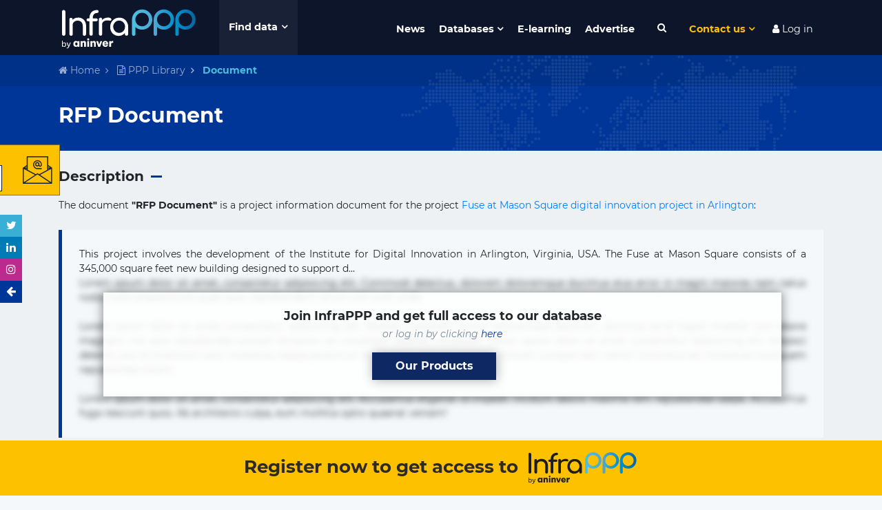

--- FILE ---
content_type: text/html; charset=UTF-8
request_url: https://www.infrapppworld.com/ppp-library/george-mason-university-institute-for-digital-innovation-idia-in-arlington/rfp-document
body_size: 42537
content:
<!DOCTYPE html>
<html lang="en">
<head>

    

    <!-- Google tag (gtag.js) -->
    <script async src="https://www.googletagmanager.com/gtag/js?id=G-0ZCV84EQ8E"></script>
    <script>
        window.dataLayer = window.dataLayer || [];
        function gtag(){dataLayer.push(arguments);}
        gtag('js', new Date());

        gtag('config', 'G-0ZCV84EQ8E');
    </script>


<!-- Stripe js -->
<script src="https://js.stripe.com/v3/"></script>

<!-- reCaptcha v3 -->
<script src='https://www.google.com/recaptcha/api.js?render=6LdfUX0UAAAAAGtgejWPbjnZ5qCuhep1TUDMVLtU'></script>


<meta charset="utf-8">
<meta http-equiv="X-UA-Compatible" content="IE=edge">
<meta name="viewport" content="width=device-width, initial-scale=1">
<title>RFP Document - Fuse at Mason Square digital innovation proje... | Infrastructure Finance & Investment</title>
<meta name="description" content="The document RFP Document is a project information document for the project Fuse at Mason Square digital innovation project in Arlington">
<meta name="keywords" content="library, PPP, reports, documents">
<meta name="twitter:card" content="summary" />
<meta name="twitter:site" content="@InfraPPP" />
<meta property="og:description" content="The document RFP Document is a project information document for the project Fuse at Mason Square digital innovation project in Arlington" />
<meta property="og:title" content="RFP Document - Fuse at Mason Square digital innovation proje... | Infrastructure Finance & Investment" />
<meta property="og:url" content="https://www.infrapppworld.com/ppp-library/george-mason-university-institute-for-digital-innovation-idia-in-arlington/rfp-document" />
<meta property="og:type" content="website" />
<meta property="og:image" content="http://infrapppworld.com/img/logos/infra-black.svg" />

<link rel="canonical" href="https://www.infrapppworld.com/ppp-library/george-mason-university-institute-for-digital-innovation-idia-in-arlington/rfp-document"/>

<!-- CSRF Token -->
<meta name="csrf-token" content="lvrpPpBmbBG19Rt9Ucci02DZltvbE4pe8AUqFrm2">



<!-- Fonts -->


<!-- Styles -->
<link href="/front/css/styles.css?id=06fe7f0e9d501096b31b" rel="stylesheet">
<link href="https://www.infrapppworld.com/plugins/font-awesome.min.css" rel="stylesheet">
<link rel="stylesheet" href="https://www.infrapppworld.com/front/plugins/flag-icon-css/css/flag-icon.min.css">






<!-- Hotjar Tracking Code for https://www.infrapppworld.com/ -->
    <script>
        (function(h,o,t,j,a,r){
            h.hj=h.hj||function(){(h.hj.q=h.hj.q||[]).push(arguments)};
            h._hjSettings={hjid:1867559,hjsv:6};
            a=o.getElementsByTagName('head')[0];
            r=o.createElement('script');r.async=1;
            r.src=t+h._hjSettings.hjid+j+h._hjSettings.hjsv;
            a.appendChild(r);
        })(window,document,'https://static.hotjar.com/c/hotjar-','.js?sv=');
    </script>
</head>
<body class="">

    <!-- WINDUP Google Tag Manager (noscript) -->
    <noscript><iframe src="https://www.googletagmanager.com/ns.html?id=GTM-PM5BD3H"
                      height="0" width="0" style="display:none;visibility:hidden"></iframe></noscript>
    <!-- End Google Tag Manager (noscript) -->



<div id="app">

    <div id="header">

                    <div id="ruLeaving_hitbox"></div>
        
        <nav class="navbar navbar-expand-md container">
            <a class="navbar-brand" href="https://www.infrapppworld.com"><img src="https://www.infrapppworld.com/img/logos/infra-white.svg" alt="InfraPPP"></a>

            <button id="megamenu-toggleBtn" type="button" class="">Find data</button>
            <div id="megamenu" class="container">
                <div class="row no-gutters">

                    <div id="regions_megamenuFilter" class="col-sm-6 col-lg-3 megamenuFilter">
                        <div class="megamenuFiltersTitle"><div class="titleText">Regions</div></div>
                        <div class="megamenuFiltersOptions">
                            <i class="fa fa-chevron-up megamenuFiltersControl megamenuFiltersTop disabled" aria-hidden="true"></i>
                            <ul data-filter="regions">
                                                                    <a href="https://www.infrapppworld.com/regions/africa"><li class="megamenuFiltersOption"><span class="megamenuFiltersTriangle">&#9654;</span> Africa</li></a>
                                                                    <a href="https://www.infrapppworld.com/regions/asia"><li class="megamenuFiltersOption"><span class="megamenuFiltersTriangle">&#9654;</span> Asia</li></a>
                                                                    <a href="https://www.infrapppworld.com/regions/central-and-south-america"><li class="megamenuFiltersOption"><span class="megamenuFiltersTriangle">&#9654;</span> Central and South America</li></a>
                                                                    <a href="https://www.infrapppworld.com/regions/europe"><li class="megamenuFiltersOption"><span class="megamenuFiltersTriangle">&#9654;</span> Europe</li></a>
                                                                    <a href="https://www.infrapppworld.com/regions/north-america"><li class="megamenuFiltersOption"><span class="megamenuFiltersTriangle">&#9654;</span> North America</li></a>
                                                                    <a href="https://www.infrapppworld.com/regions/oceania"><li class="megamenuFiltersOption"><span class="megamenuFiltersTriangle">&#9654;</span> Oceania</li></a>
                                                            </ul>
                            <i class="fa fa-chevron-down megamenuFiltersControl megamenuFiltersBottom disabled" aria-hidden="true"></i>
                        </div>
                    </div>

                    <div id="countries_megamenuFilter" class="col-sm-6 col-lg-3 megamenuFilter">
                        <div class="megamenuFiltersTitle"><div class="titleText">Countries</div>
                            <button class="megamenuSearchBtn"><i class="fa fa-search fa-fw" aria-hidden="true"></i></button>
                            <input type="text" class="megamenuSearchInput" placeholder="Search a country">
                        </div>
                        <div class="megamenuFiltersOptions">
                            <i class="fa fa-chevron-up megamenuFiltersControl megamenuFiltersTop disabled" aria-hidden="true"></i>
                            <div class="noentrieslabel">No entries</div>
                            <ul data-filter="countries">
                                                                    <a data-itemname="(usa) united states of america" href="https://www.infrapppworld.com/countries/usa-united-states-of-america"><li class="megamenuFiltersOption"><span class="flag-icon flag-icon-us"></span> (USA) United States of America</li></a>
                                                                    <a data-itemname="afghanistan" href="https://www.infrapppworld.com/countries/afghanistan"><li class="megamenuFiltersOption"><span class="flag-icon flag-icon-af"></span> Afghanistan</li></a>
                                                                    <a data-itemname="albania" href="https://www.infrapppworld.com/countries/albania"><li class="megamenuFiltersOption"><span class="flag-icon flag-icon-al"></span> Albania</li></a>
                                                                    <a data-itemname="algeria" href="https://www.infrapppworld.com/countries/algeria"><li class="megamenuFiltersOption"><span class="flag-icon flag-icon-dz"></span> Algeria</li></a>
                                                                    <a data-itemname="andorra" href="https://www.infrapppworld.com/countries/andorra"><li class="megamenuFiltersOption"><span class="flag-icon flag-icon-ad"></span> Andorra</li></a>
                                                                    <a data-itemname="angola" href="https://www.infrapppworld.com/countries/angola"><li class="megamenuFiltersOption"><span class="flag-icon flag-icon-ao"></span> Angola</li></a>
                                                                    <a data-itemname="antigua and barbuda" href="https://www.infrapppworld.com/countries/antigua-and-barbuda"><li class="megamenuFiltersOption"><span class="flag-icon flag-icon-ag"></span> Antigua and Barbuda</li></a>
                                                                    <a data-itemname="argentina" href="https://www.infrapppworld.com/countries/argentina"><li class="megamenuFiltersOption"><span class="flag-icon flag-icon-ar"></span> Argentina</li></a>
                                                                    <a data-itemname="armenia" href="https://www.infrapppworld.com/countries/armenia"><li class="megamenuFiltersOption"><span class="flag-icon flag-icon-am"></span> Armenia</li></a>
                                                                    <a data-itemname="aruba" href="https://www.infrapppworld.com/countries/aruba"><li class="megamenuFiltersOption"><span class="flag-icon flag-icon-aw"></span> Aruba</li></a>
                                                                    <a data-itemname="australia" href="https://www.infrapppworld.com/countries/australia"><li class="megamenuFiltersOption"><span class="flag-icon flag-icon-au"></span> Australia</li></a>
                                                                    <a data-itemname="austria" href="https://www.infrapppworld.com/countries/austria"><li class="megamenuFiltersOption"><span class="flag-icon flag-icon-at"></span> Austria</li></a>
                                                                    <a data-itemname="azerbaijan" href="https://www.infrapppworld.com/countries/azerbaijan"><li class="megamenuFiltersOption"><span class="flag-icon flag-icon-az"></span> Azerbaijan</li></a>
                                                                    <a data-itemname="bahamas" href="https://www.infrapppworld.com/countries/bahamas"><li class="megamenuFiltersOption"><span class="flag-icon flag-icon-bs"></span> Bahamas</li></a>
                                                                    <a data-itemname="bahrain" href="https://www.infrapppworld.com/countries/bahrain"><li class="megamenuFiltersOption"><span class="flag-icon flag-icon-bh"></span> Bahrain</li></a>
                                                                    <a data-itemname="bangladesh" href="https://www.infrapppworld.com/countries/bangladesh"><li class="megamenuFiltersOption"><span class="flag-icon flag-icon-bd"></span> Bangladesh</li></a>
                                                                    <a data-itemname="barbados" href="https://www.infrapppworld.com/countries/barbados"><li class="megamenuFiltersOption"><span class="flag-icon flag-icon-bb"></span> Barbados</li></a>
                                                                    <a data-itemname="belarus" href="https://www.infrapppworld.com/countries/belarus"><li class="megamenuFiltersOption"><span class="flag-icon flag-icon-by"></span> Belarus</li></a>
                                                                    <a data-itemname="belgium" href="https://www.infrapppworld.com/countries/belgium"><li class="megamenuFiltersOption"><span class="flag-icon flag-icon-be"></span> Belgium</li></a>
                                                                    <a data-itemname="belize" href="https://www.infrapppworld.com/countries/belize"><li class="megamenuFiltersOption"><span class="flag-icon flag-icon-bz"></span> Belize</li></a>
                                                                    <a data-itemname="benin" href="https://www.infrapppworld.com/countries/benin"><li class="megamenuFiltersOption"><span class="flag-icon flag-icon-bj"></span> Benin</li></a>
                                                                    <a data-itemname="bermuda" href="https://www.infrapppworld.com/countries/bermuda"><li class="megamenuFiltersOption"><span class="flag-icon flag-icon-bm"></span> Bermuda</li></a>
                                                                    <a data-itemname="bhutan" href="https://www.infrapppworld.com/countries/bhutan"><li class="megamenuFiltersOption"><span class="flag-icon flag-icon-bt"></span> Bhutan</li></a>
                                                                    <a data-itemname="bolivia" href="https://www.infrapppworld.com/countries/bolivia"><li class="megamenuFiltersOption"><span class="flag-icon flag-icon-bo"></span> Bolivia</li></a>
                                                                    <a data-itemname="bosnia and herzegovina" href="https://www.infrapppworld.com/countries/bosnia-and-herzegovina"><li class="megamenuFiltersOption"><span class="flag-icon flag-icon-ba"></span> Bosnia and Herzegovina</li></a>
                                                                    <a data-itemname="botswana" href="https://www.infrapppworld.com/countries/botswana"><li class="megamenuFiltersOption"><span class="flag-icon flag-icon-bw"></span> Botswana</li></a>
                                                                    <a data-itemname="brazil" href="https://www.infrapppworld.com/countries/brazil"><li class="megamenuFiltersOption"><span class="flag-icon flag-icon-br"></span> Brazil</li></a>
                                                                    <a data-itemname="brunei" href="https://www.infrapppworld.com/countries/brunei"><li class="megamenuFiltersOption"><span class="flag-icon flag-icon-bn"></span> Brunei</li></a>
                                                                    <a data-itemname="bulgaria" href="https://www.infrapppworld.com/countries/bulgaria"><li class="megamenuFiltersOption"><span class="flag-icon flag-icon-bg"></span> Bulgaria</li></a>
                                                                    <a data-itemname="burkina faso" href="https://www.infrapppworld.com/countries/burkina-faso"><li class="megamenuFiltersOption"><span class="flag-icon flag-icon-bf"></span> Burkina Faso</li></a>
                                                                    <a data-itemname="burundi" href="https://www.infrapppworld.com/countries/burundi"><li class="megamenuFiltersOption"><span class="flag-icon flag-icon-bi"></span> Burundi</li></a>
                                                                    <a data-itemname="cabo verde" href="https://www.infrapppworld.com/countries/cabo-verde"><li class="megamenuFiltersOption"><span class="flag-icon flag-icon-cv"></span> Cabo Verde</li></a>
                                                                    <a data-itemname="cambodia" href="https://www.infrapppworld.com/countries/cambodia"><li class="megamenuFiltersOption"><span class="flag-icon flag-icon-kh"></span> Cambodia</li></a>
                                                                    <a data-itemname="cameroon" href="https://www.infrapppworld.com/countries/cameroon"><li class="megamenuFiltersOption"><span class="flag-icon flag-icon-cm"></span> Cameroon</li></a>
                                                                    <a data-itemname="canada" href="https://www.infrapppworld.com/countries/canada"><li class="megamenuFiltersOption"><span class="flag-icon flag-icon-ca"></span> Canada</li></a>
                                                                    <a data-itemname="cayman islands" href="https://www.infrapppworld.com/countries/cayman-islands"><li class="megamenuFiltersOption"><span class="flag-icon flag-icon-ky"></span> Cayman Islands</li></a>
                                                                    <a data-itemname="central african republic" href="https://www.infrapppworld.com/countries/central-african-republic"><li class="megamenuFiltersOption"><span class="flag-icon flag-icon-cf"></span> Central African Republic</li></a>
                                                                    <a data-itemname="chad" href="https://www.infrapppworld.com/countries/chad"><li class="megamenuFiltersOption"><span class="flag-icon flag-icon-td"></span> Chad</li></a>
                                                                    <a data-itemname="chile" href="https://www.infrapppworld.com/countries/chile"><li class="megamenuFiltersOption"><span class="flag-icon flag-icon-cl"></span> Chile</li></a>
                                                                    <a data-itemname="china" href="https://www.infrapppworld.com/countries/china"><li class="megamenuFiltersOption"><span class="flag-icon flag-icon-cn"></span> China</li></a>
                                                                    <a data-itemname="colombia" href="https://www.infrapppworld.com/countries/colombia"><li class="megamenuFiltersOption"><span class="flag-icon flag-icon-co"></span> Colombia</li></a>
                                                                    <a data-itemname="comoros" href="https://www.infrapppworld.com/countries/comoros"><li class="megamenuFiltersOption"><span class="flag-icon flag-icon-km"></span> Comoros</li></a>
                                                                    <a data-itemname="congo, democratic republic of the" href="https://www.infrapppworld.com/countries/congo-democratic-republic-of-the"><li class="megamenuFiltersOption"><span class="flag-icon flag-icon-cd"></span> Congo, Democratic Republic of the</li></a>
                                                                    <a data-itemname="congo, republic of the" href="https://www.infrapppworld.com/countries/congo-republic-of-the"><li class="megamenuFiltersOption"><span class="flag-icon flag-icon-cg"></span> Congo, Republic of the</li></a>
                                                                    <a data-itemname="costa rica" href="https://www.infrapppworld.com/countries/costa-rica"><li class="megamenuFiltersOption"><span class="flag-icon flag-icon-cr"></span> Costa Rica</li></a>
                                                                    <a data-itemname="cote d&#039;ivoire" href="https://www.infrapppworld.com/countries/cote-d-ivoire"><li class="megamenuFiltersOption"><span class="flag-icon flag-icon-ci"></span> Cote d&#039;Ivoire</li></a>
                                                                    <a data-itemname="croatia" href="https://www.infrapppworld.com/countries/croatia"><li class="megamenuFiltersOption"><span class="flag-icon flag-icon-hr"></span> Croatia</li></a>
                                                                    <a data-itemname="cuba" href="https://www.infrapppworld.com/countries/cuba"><li class="megamenuFiltersOption"><span class="flag-icon flag-icon-cu"></span> Cuba</li></a>
                                                                    <a data-itemname="cyprus" href="https://www.infrapppworld.com/countries/cyprus"><li class="megamenuFiltersOption"><span class="flag-icon flag-icon-cy"></span> Cyprus</li></a>
                                                                    <a data-itemname="czech republic" href="https://www.infrapppworld.com/countries/czech-republic"><li class="megamenuFiltersOption"><span class="flag-icon flag-icon-cz"></span> Czech Republic</li></a>
                                                                    <a data-itemname="denmark" href="https://www.infrapppworld.com/countries/denmark"><li class="megamenuFiltersOption"><span class="flag-icon flag-icon-dk"></span> Denmark</li></a>
                                                                    <a data-itemname="djibouti" href="https://www.infrapppworld.com/countries/djibouti"><li class="megamenuFiltersOption"><span class="flag-icon flag-icon-dj"></span> Djibouti</li></a>
                                                                    <a data-itemname="dominica" href="https://www.infrapppworld.com/countries/dominica"><li class="megamenuFiltersOption"><span class="flag-icon flag-icon-dm"></span> Dominica</li></a>
                                                                    <a data-itemname="dominican republic" href="https://www.infrapppworld.com/countries/dominican-republic"><li class="megamenuFiltersOption"><span class="flag-icon flag-icon-do"></span> Dominican Republic</li></a>
                                                                    <a data-itemname="ecuador" href="https://www.infrapppworld.com/countries/ecuador"><li class="megamenuFiltersOption"><span class="flag-icon flag-icon-ec"></span> Ecuador</li></a>
                                                                    <a data-itemname="egypt" href="https://www.infrapppworld.com/countries/egypt"><li class="megamenuFiltersOption"><span class="flag-icon flag-icon-eg"></span> Egypt</li></a>
                                                                    <a data-itemname="el salvador" href="https://www.infrapppworld.com/countries/el-salvador"><li class="megamenuFiltersOption"><span class="flag-icon flag-icon-sv"></span> El Salvador</li></a>
                                                                    <a data-itemname="equatorial guinea" href="https://www.infrapppworld.com/countries/equatorial-guinea"><li class="megamenuFiltersOption"><span class="flag-icon flag-icon-gq"></span> Equatorial Guinea</li></a>
                                                                    <a data-itemname="eritrea" href="https://www.infrapppworld.com/countries/eritrea"><li class="megamenuFiltersOption"><span class="flag-icon flag-icon-er"></span> Eritrea</li></a>
                                                                    <a data-itemname="estonia" href="https://www.infrapppworld.com/countries/estonia"><li class="megamenuFiltersOption"><span class="flag-icon flag-icon-ee"></span> Estonia</li></a>
                                                                    <a data-itemname="ethiopia" href="https://www.infrapppworld.com/countries/ethiopia"><li class="megamenuFiltersOption"><span class="flag-icon flag-icon-et"></span> Ethiopia</li></a>
                                                                    <a data-itemname="fiji" href="https://www.infrapppworld.com/countries/fiji"><li class="megamenuFiltersOption"><span class="flag-icon flag-icon-fj"></span> Fiji</li></a>
                                                                    <a data-itemname="finland" href="https://www.infrapppworld.com/countries/finland"><li class="megamenuFiltersOption"><span class="flag-icon flag-icon-fi"></span> Finland</li></a>
                                                                    <a data-itemname="france" href="https://www.infrapppworld.com/countries/france"><li class="megamenuFiltersOption"><span class="flag-icon flag-icon-fr"></span> France</li></a>
                                                                    <a data-itemname="gabon" href="https://www.infrapppworld.com/countries/gabon"><li class="megamenuFiltersOption"><span class="flag-icon flag-icon-ga"></span> Gabon</li></a>
                                                                    <a data-itemname="gambia" href="https://www.infrapppworld.com/countries/gambia"><li class="megamenuFiltersOption"><span class="flag-icon flag-icon-gm"></span> Gambia</li></a>
                                                                    <a data-itemname="georgia" href="https://www.infrapppworld.com/countries/georgia"><li class="megamenuFiltersOption"><span class="flag-icon flag-icon-ge"></span> Georgia</li></a>
                                                                    <a data-itemname="germany" href="https://www.infrapppworld.com/countries/germany"><li class="megamenuFiltersOption"><span class="flag-icon flag-icon-de"></span> Germany</li></a>
                                                                    <a data-itemname="ghana" href="https://www.infrapppworld.com/countries/ghana"><li class="megamenuFiltersOption"><span class="flag-icon flag-icon-gh"></span> Ghana</li></a>
                                                                    <a data-itemname="greece" href="https://www.infrapppworld.com/countries/greece"><li class="megamenuFiltersOption"><span class="flag-icon flag-icon-gr"></span> Greece</li></a>
                                                                    <a data-itemname="greenland" href="https://www.infrapppworld.com/countries/greenland"><li class="megamenuFiltersOption"><span class="flag-icon flag-icon-gl"></span> Greenland</li></a>
                                                                    <a data-itemname="grenada" href="https://www.infrapppworld.com/countries/grenada"><li class="megamenuFiltersOption"><span class="flag-icon flag-icon-gd"></span> Grenada</li></a>
                                                                    <a data-itemname="guatemala" href="https://www.infrapppworld.com/countries/guatemala"><li class="megamenuFiltersOption"><span class="flag-icon flag-icon-gt"></span> Guatemala</li></a>
                                                                    <a data-itemname="guinea" href="https://www.infrapppworld.com/countries/guinea"><li class="megamenuFiltersOption"><span class="flag-icon flag-icon-gn"></span> Guinea</li></a>
                                                                    <a data-itemname="guinea-bissau" href="https://www.infrapppworld.com/countries/guinea-bissau"><li class="megamenuFiltersOption"><span class="flag-icon flag-icon-gw"></span> Guinea-Bissau</li></a>
                                                                    <a data-itemname="guyana" href="https://www.infrapppworld.com/countries/guyana"><li class="megamenuFiltersOption"><span class="flag-icon flag-icon-gy"></span> Guyana</li></a>
                                                                    <a data-itemname="haiti" href="https://www.infrapppworld.com/countries/haiti"><li class="megamenuFiltersOption"><span class="flag-icon flag-icon-ht"></span> Haiti</li></a>
                                                                    <a data-itemname="honduras" href="https://www.infrapppworld.com/countries/honduras"><li class="megamenuFiltersOption"><span class="flag-icon flag-icon-hn"></span> Honduras</li></a>
                                                                    <a data-itemname="hong kong" href="https://www.infrapppworld.com/countries/hong-kong"><li class="megamenuFiltersOption"><span class="flag-icon flag-icon-hk"></span> Hong Kong</li></a>
                                                                    <a data-itemname="hungary" href="https://www.infrapppworld.com/countries/hungary"><li class="megamenuFiltersOption"><span class="flag-icon flag-icon-hu"></span> Hungary</li></a>
                                                                    <a data-itemname="iceland" href="https://www.infrapppworld.com/countries/iceland"><li class="megamenuFiltersOption"><span class="flag-icon flag-icon-is"></span> Iceland</li></a>
                                                                    <a data-itemname="india" href="https://www.infrapppworld.com/countries/india"><li class="megamenuFiltersOption"><span class="flag-icon flag-icon-in"></span> India</li></a>
                                                                    <a data-itemname="indonesia" href="https://www.infrapppworld.com/countries/indonesia"><li class="megamenuFiltersOption"><span class="flag-icon flag-icon-id"></span> Indonesia</li></a>
                                                                    <a data-itemname="iran" href="https://www.infrapppworld.com/countries/iran"><li class="megamenuFiltersOption"><span class="flag-icon flag-icon-ir"></span> Iran</li></a>
                                                                    <a data-itemname="iraq" href="https://www.infrapppworld.com/countries/iraq"><li class="megamenuFiltersOption"><span class="flag-icon flag-icon-iq"></span> Iraq</li></a>
                                                                    <a data-itemname="ireland" href="https://www.infrapppworld.com/countries/ireland"><li class="megamenuFiltersOption"><span class="flag-icon flag-icon-ie"></span> Ireland</li></a>
                                                                    <a data-itemname="israel" href="https://www.infrapppworld.com/countries/israel"><li class="megamenuFiltersOption"><span class="flag-icon flag-icon-il"></span> Israel</li></a>
                                                                    <a data-itemname="italy" href="https://www.infrapppworld.com/countries/italy"><li class="megamenuFiltersOption"><span class="flag-icon flag-icon-it"></span> Italy</li></a>
                                                                    <a data-itemname="jamaica" href="https://www.infrapppworld.com/countries/jamaica"><li class="megamenuFiltersOption"><span class="flag-icon flag-icon-jm"></span> Jamaica</li></a>
                                                                    <a data-itemname="japan" href="https://www.infrapppworld.com/countries/japan"><li class="megamenuFiltersOption"><span class="flag-icon flag-icon-jp"></span> Japan</li></a>
                                                                    <a data-itemname="jordan" href="https://www.infrapppworld.com/countries/jordan"><li class="megamenuFiltersOption"><span class="flag-icon flag-icon-jo"></span> Jordan</li></a>
                                                                    <a data-itemname="kazakhstan" href="https://www.infrapppworld.com/countries/kazakhstan"><li class="megamenuFiltersOption"><span class="flag-icon flag-icon-kz"></span> Kazakhstan</li></a>
                                                                    <a data-itemname="kenya" href="https://www.infrapppworld.com/countries/kenya"><li class="megamenuFiltersOption"><span class="flag-icon flag-icon-ke"></span> Kenya</li></a>
                                                                    <a data-itemname="kiribati" href="https://www.infrapppworld.com/countries/kiribati"><li class="megamenuFiltersOption"><span class="flag-icon flag-icon-ki"></span> Kiribati</li></a>
                                                                    <a data-itemname="kosovo" href="https://www.infrapppworld.com/countries/kosovo"><li class="megamenuFiltersOption"><span class="flag-icon flag-icon-xk"></span> Kosovo</li></a>
                                                                    <a data-itemname="kuwait" href="https://www.infrapppworld.com/countries/kuwait"><li class="megamenuFiltersOption"><span class="flag-icon flag-icon-kw"></span> Kuwait</li></a>
                                                                    <a data-itemname="kyrgyzstan" href="https://www.infrapppworld.com/countries/kyrgyzstan"><li class="megamenuFiltersOption"><span class="flag-icon flag-icon-kg"></span> Kyrgyzstan</li></a>
                                                                    <a data-itemname="laos" href="https://www.infrapppworld.com/countries/laos"><li class="megamenuFiltersOption"><span class="flag-icon flag-icon-la"></span> Laos</li></a>
                                                                    <a data-itemname="latvia" href="https://www.infrapppworld.com/countries/latvia"><li class="megamenuFiltersOption"><span class="flag-icon flag-icon-lv"></span> Latvia</li></a>
                                                                    <a data-itemname="lebanon" href="https://www.infrapppworld.com/countries/lebanon"><li class="megamenuFiltersOption"><span class="flag-icon flag-icon-lb"></span> Lebanon</li></a>
                                                                    <a data-itemname="lesotho" href="https://www.infrapppworld.com/countries/lesotho"><li class="megamenuFiltersOption"><span class="flag-icon flag-icon-ls"></span> Lesotho</li></a>
                                                                    <a data-itemname="liberia" href="https://www.infrapppworld.com/countries/liberia"><li class="megamenuFiltersOption"><span class="flag-icon flag-icon-lr"></span> Liberia</li></a>
                                                                    <a data-itemname="libya" href="https://www.infrapppworld.com/countries/libya"><li class="megamenuFiltersOption"><span class="flag-icon flag-icon-ly"></span> Libya</li></a>
                                                                    <a data-itemname="liechtenstein" href="https://www.infrapppworld.com/countries/liechtenstein"><li class="megamenuFiltersOption"><span class="flag-icon flag-icon-li"></span> Liechtenstein</li></a>
                                                                    <a data-itemname="lithuania" href="https://www.infrapppworld.com/countries/lithuania"><li class="megamenuFiltersOption"><span class="flag-icon flag-icon-lt"></span> Lithuania</li></a>
                                                                    <a data-itemname="luxembourg" href="https://www.infrapppworld.com/countries/luxembourg"><li class="megamenuFiltersOption"><span class="flag-icon flag-icon-lu"></span> Luxembourg</li></a>
                                                                    <a data-itemname="macau" href="https://www.infrapppworld.com/countries/macau"><li class="megamenuFiltersOption"><span class="flag-icon flag-icon-mo"></span> Macau</li></a>
                                                                    <a data-itemname="macedonia" href="https://www.infrapppworld.com/countries/macedonia"><li class="megamenuFiltersOption"><span class="flag-icon flag-icon-mk"></span> Macedonia</li></a>
                                                                    <a data-itemname="madagascar" href="https://www.infrapppworld.com/countries/madagascar"><li class="megamenuFiltersOption"><span class="flag-icon flag-icon-mg"></span> Madagascar</li></a>
                                                                    <a data-itemname="malawi" href="https://www.infrapppworld.com/countries/malawi"><li class="megamenuFiltersOption"><span class="flag-icon flag-icon-mw"></span> Malawi</li></a>
                                                                    <a data-itemname="malaysia" href="https://www.infrapppworld.com/countries/malaysia"><li class="megamenuFiltersOption"><span class="flag-icon flag-icon-my"></span> Malaysia</li></a>
                                                                    <a data-itemname="maldives" href="https://www.infrapppworld.com/countries/maldives"><li class="megamenuFiltersOption"><span class="flag-icon flag-icon-mv"></span> Maldives</li></a>
                                                                    <a data-itemname="mali" href="https://www.infrapppworld.com/countries/mali"><li class="megamenuFiltersOption"><span class="flag-icon flag-icon-ml"></span> Mali</li></a>
                                                                    <a data-itemname="malta" href="https://www.infrapppworld.com/countries/malta"><li class="megamenuFiltersOption"><span class="flag-icon flag-icon-mt"></span> Malta</li></a>
                                                                    <a data-itemname="marshall islands" href="https://www.infrapppworld.com/countries/marshall-islands"><li class="megamenuFiltersOption"><span class="flag-icon flag-icon-mh"></span> Marshall Islands</li></a>
                                                                    <a data-itemname="mauritania" href="https://www.infrapppworld.com/countries/mauritania"><li class="megamenuFiltersOption"><span class="flag-icon flag-icon-mr"></span> Mauritania</li></a>
                                                                    <a data-itemname="mauritius" href="https://www.infrapppworld.com/countries/mauritius"><li class="megamenuFiltersOption"><span class="flag-icon flag-icon-mu"></span> Mauritius</li></a>
                                                                    <a data-itemname="mexico" href="https://www.infrapppworld.com/countries/mexico"><li class="megamenuFiltersOption"><span class="flag-icon flag-icon-mx"></span> Mexico</li></a>
                                                                    <a data-itemname="micronesia" href="https://www.infrapppworld.com/countries/micronesia"><li class="megamenuFiltersOption"><span class="flag-icon flag-icon-fm"></span> Micronesia</li></a>
                                                                    <a data-itemname="moldova" href="https://www.infrapppworld.com/countries/moldova"><li class="megamenuFiltersOption"><span class="flag-icon flag-icon-md"></span> Moldova</li></a>
                                                                    <a data-itemname="monaco" href="https://www.infrapppworld.com/countries/monaco"><li class="megamenuFiltersOption"><span class="flag-icon flag-icon-mc"></span> Monaco</li></a>
                                                                    <a data-itemname="mongolia" href="https://www.infrapppworld.com/countries/mongolia"><li class="megamenuFiltersOption"><span class="flag-icon flag-icon-mn"></span> Mongolia</li></a>
                                                                    <a data-itemname="montenegro" href="https://www.infrapppworld.com/countries/montenegro"><li class="megamenuFiltersOption"><span class="flag-icon flag-icon-me"></span> Montenegro</li></a>
                                                                    <a data-itemname="montserrat" href="https://www.infrapppworld.com/countries/montserrat"><li class="megamenuFiltersOption"><span class="flag-icon flag-icon-ms"></span> Montserrat</li></a>
                                                                    <a data-itemname="morocco" href="https://www.infrapppworld.com/countries/morocco"><li class="megamenuFiltersOption"><span class="flag-icon flag-icon-ma"></span> Morocco</li></a>
                                                                    <a data-itemname="mozambique" href="https://www.infrapppworld.com/countries/mozambique"><li class="megamenuFiltersOption"><span class="flag-icon flag-icon-mz"></span> Mozambique</li></a>
                                                                    <a data-itemname="myanmar (burma)" href="https://www.infrapppworld.com/countries/myanmar-burma"><li class="megamenuFiltersOption"><span class="flag-icon flag-icon-mm"></span> Myanmar (Burma)</li></a>
                                                                    <a data-itemname="namibia" href="https://www.infrapppworld.com/countries/namibia"><li class="megamenuFiltersOption"><span class="flag-icon flag-icon-na"></span> Namibia</li></a>
                                                                    <a data-itemname="nauru" href="https://www.infrapppworld.com/countries/nauru"><li class="megamenuFiltersOption"><span class="flag-icon flag-icon-nr"></span> Nauru</li></a>
                                                                    <a data-itemname="nepal" href="https://www.infrapppworld.com/countries/nepal"><li class="megamenuFiltersOption"><span class="flag-icon flag-icon-np"></span> Nepal</li></a>
                                                                    <a data-itemname="netherlands" href="https://www.infrapppworld.com/countries/netherlands"><li class="megamenuFiltersOption"><span class="flag-icon flag-icon-nl"></span> Netherlands</li></a>
                                                                    <a data-itemname="new zealand" href="https://www.infrapppworld.com/countries/new-zealand"><li class="megamenuFiltersOption"><span class="flag-icon flag-icon-nz"></span> New Zealand</li></a>
                                                                    <a data-itemname="nicaragua" href="https://www.infrapppworld.com/countries/nicaragua"><li class="megamenuFiltersOption"><span class="flag-icon flag-icon-ni"></span> Nicaragua</li></a>
                                                                    <a data-itemname="niger" href="https://www.infrapppworld.com/countries/niger"><li class="megamenuFiltersOption"><span class="flag-icon flag-icon-ne"></span> Niger</li></a>
                                                                    <a data-itemname="nigeria" href="https://www.infrapppworld.com/countries/nigeria"><li class="megamenuFiltersOption"><span class="flag-icon flag-icon-ng"></span> Nigeria</li></a>
                                                                    <a data-itemname="north korea" href="https://www.infrapppworld.com/countries/north-korea"><li class="megamenuFiltersOption"><span class="flag-icon flag-icon-kp"></span> North Korea</li></a>
                                                                    <a data-itemname="norway" href="https://www.infrapppworld.com/countries/norway"><li class="megamenuFiltersOption"><span class="flag-icon flag-icon-no"></span> Norway</li></a>
                                                                    <a data-itemname="oman" href="https://www.infrapppworld.com/countries/oman"><li class="megamenuFiltersOption"><span class="flag-icon flag-icon-om"></span> Oman</li></a>
                                                                    <a data-itemname="pakistan" href="https://www.infrapppworld.com/countries/pakistan"><li class="megamenuFiltersOption"><span class="flag-icon flag-icon-pk"></span> Pakistan</li></a>
                                                                    <a data-itemname="palau" href="https://www.infrapppworld.com/countries/palau"><li class="megamenuFiltersOption"><span class="flag-icon flag-icon-pw"></span> Palau</li></a>
                                                                    <a data-itemname="palestine" href="https://www.infrapppworld.com/countries/palestine"><li class="megamenuFiltersOption"><span class="flag-icon flag-icon-ps"></span> Palestine</li></a>
                                                                    <a data-itemname="panama" href="https://www.infrapppworld.com/countries/panama"><li class="megamenuFiltersOption"><span class="flag-icon flag-icon-pa"></span> Panama</li></a>
                                                                    <a data-itemname="papua new guinea" href="https://www.infrapppworld.com/countries/papua-new-guinea"><li class="megamenuFiltersOption"><span class="flag-icon flag-icon-pg"></span> Papua New Guinea</li></a>
                                                                    <a data-itemname="paraguay" href="https://www.infrapppworld.com/countries/paraguay"><li class="megamenuFiltersOption"><span class="flag-icon flag-icon-py"></span> Paraguay</li></a>
                                                                    <a data-itemname="peru" href="https://www.infrapppworld.com/countries/peru"><li class="megamenuFiltersOption"><span class="flag-icon flag-icon-pe"></span> Peru</li></a>
                                                                    <a data-itemname="philippines" href="https://www.infrapppworld.com/countries/philippines"><li class="megamenuFiltersOption"><span class="flag-icon flag-icon-ph"></span> Philippines</li></a>
                                                                    <a data-itemname="poland" href="https://www.infrapppworld.com/countries/poland"><li class="megamenuFiltersOption"><span class="flag-icon flag-icon-pl"></span> Poland</li></a>
                                                                    <a data-itemname="portugal" href="https://www.infrapppworld.com/countries/portugal"><li class="megamenuFiltersOption"><span class="flag-icon flag-icon-pt"></span> Portugal</li></a>
                                                                    <a data-itemname="puerto rico" href="https://www.infrapppworld.com/countries/puerto-rico"><li class="megamenuFiltersOption"><span class="flag-icon flag-icon-pr"></span> Puerto Rico</li></a>
                                                                    <a data-itemname="qatar" href="https://www.infrapppworld.com/countries/qatar"><li class="megamenuFiltersOption"><span class="flag-icon flag-icon-qa"></span> Qatar</li></a>
                                                                    <a data-itemname="romania" href="https://www.infrapppworld.com/countries/romania"><li class="megamenuFiltersOption"><span class="flag-icon flag-icon-ro"></span> Romania</li></a>
                                                                    <a data-itemname="russia" href="https://www.infrapppworld.com/countries/russia"><li class="megamenuFiltersOption"><span class="flag-icon flag-icon-ru"></span> Russia</li></a>
                                                                    <a data-itemname="rwanda" href="https://www.infrapppworld.com/countries/rwanda"><li class="megamenuFiltersOption"><span class="flag-icon flag-icon-rw"></span> Rwanda</li></a>
                                                                    <a data-itemname="samoa" href="https://www.infrapppworld.com/countries/samoa"><li class="megamenuFiltersOption"><span class="flag-icon flag-icon-ws"></span> Samoa</li></a>
                                                                    <a data-itemname="san marino" href="https://www.infrapppworld.com/countries/san-marino"><li class="megamenuFiltersOption"><span class="flag-icon flag-icon-sm"></span> San Marino</li></a>
                                                                    <a data-itemname="sao tome and principe" href="https://www.infrapppworld.com/countries/sao-tome-and-principe"><li class="megamenuFiltersOption"><span class="flag-icon flag-icon-st"></span> Sao Tome and Principe</li></a>
                                                                    <a data-itemname="saudi arabia" href="https://www.infrapppworld.com/countries/saudi-arabia"><li class="megamenuFiltersOption"><span class="flag-icon flag-icon-sa"></span> Saudi Arabia</li></a>
                                                                    <a data-itemname="senegal" href="https://www.infrapppworld.com/countries/senegal"><li class="megamenuFiltersOption"><span class="flag-icon flag-icon-sn"></span> Senegal</li></a>
                                                                    <a data-itemname="serbia" href="https://www.infrapppworld.com/countries/serbia"><li class="megamenuFiltersOption"><span class="flag-icon flag-icon-rs"></span> Serbia</li></a>
                                                                    <a data-itemname="seychelles" href="https://www.infrapppworld.com/countries/seychelles"><li class="megamenuFiltersOption"><span class="flag-icon flag-icon-sc"></span> Seychelles</li></a>
                                                                    <a data-itemname="sierra leone" href="https://www.infrapppworld.com/countries/sierra-leone"><li class="megamenuFiltersOption"><span class="flag-icon flag-icon-sl"></span> Sierra Leone</li></a>
                                                                    <a data-itemname="singapore" href="https://www.infrapppworld.com/countries/singapore"><li class="megamenuFiltersOption"><span class="flag-icon flag-icon-sg"></span> Singapore</li></a>
                                                                    <a data-itemname="slovakia" href="https://www.infrapppworld.com/countries/slovakia"><li class="megamenuFiltersOption"><span class="flag-icon flag-icon-sk"></span> Slovakia</li></a>
                                                                    <a data-itemname="slovenia" href="https://www.infrapppworld.com/countries/slovenia"><li class="megamenuFiltersOption"><span class="flag-icon flag-icon-si"></span> Slovenia</li></a>
                                                                    <a data-itemname="solomon islands" href="https://www.infrapppworld.com/countries/solomon-islands"><li class="megamenuFiltersOption"><span class="flag-icon flag-icon-sb"></span> Solomon Islands</li></a>
                                                                    <a data-itemname="somalia" href="https://www.infrapppworld.com/countries/somalia"><li class="megamenuFiltersOption"><span class="flag-icon flag-icon-so"></span> Somalia</li></a>
                                                                    <a data-itemname="somaliland" href="https://www.infrapppworld.com/countries/somaliland"><li class="megamenuFiltersOption"><span class="flag-icon flag-icon-so"></span> Somaliland</li></a>
                                                                    <a data-itemname="south africa" href="https://www.infrapppworld.com/countries/south-africa"><li class="megamenuFiltersOption"><span class="flag-icon flag-icon-za"></span> South Africa</li></a>
                                                                    <a data-itemname="south korea" href="https://www.infrapppworld.com/countries/south-korea"><li class="megamenuFiltersOption"><span class="flag-icon flag-icon-kr"></span> South Korea</li></a>
                                                                    <a data-itemname="south sudan" href="https://www.infrapppworld.com/countries/south-sudan"><li class="megamenuFiltersOption"><span class="flag-icon flag-icon-ss"></span> South Sudan</li></a>
                                                                    <a data-itemname="spain" href="https://www.infrapppworld.com/countries/spain"><li class="megamenuFiltersOption"><span class="flag-icon flag-icon-es"></span> Spain</li></a>
                                                                    <a data-itemname="sri lanka" href="https://www.infrapppworld.com/countries/sri-lanka"><li class="megamenuFiltersOption"><span class="flag-icon flag-icon-lk"></span> Sri Lanka</li></a>
                                                                    <a data-itemname="st. helena" href="https://www.infrapppworld.com/countries/st-helena"><li class="megamenuFiltersOption"><span class="flag-icon flag-icon-sh"></span> St. Helena</li></a>
                                                                    <a data-itemname="st. kitts and nevis" href="https://www.infrapppworld.com/countries/st-kitts-and-nevis"><li class="megamenuFiltersOption"><span class="flag-icon flag-icon-kn"></span> St. Kitts and Nevis</li></a>
                                                                    <a data-itemname="st. lucia" href="https://www.infrapppworld.com/countries/st-lucia"><li class="megamenuFiltersOption"><span class="flag-icon flag-icon-lc"></span> St. Lucia</li></a>
                                                                    <a data-itemname="st. vincent and the grenadines" href="https://www.infrapppworld.com/countries/st-vincent-and-the-grenadines"><li class="megamenuFiltersOption"><span class="flag-icon flag-icon-vc"></span> St. Vincent and The Grenadines</li></a>
                                                                    <a data-itemname="sudan" href="https://www.infrapppworld.com/countries/sudan"><li class="megamenuFiltersOption"><span class="flag-icon flag-icon-sd"></span> Sudan</li></a>
                                                                    <a data-itemname="suriname" href="https://www.infrapppworld.com/countries/suriname"><li class="megamenuFiltersOption"><span class="flag-icon flag-icon-sr"></span> Suriname</li></a>
                                                                    <a data-itemname="swaziland" href="https://www.infrapppworld.com/countries/swaziland"><li class="megamenuFiltersOption"><span class="flag-icon flag-icon-sz"></span> Swaziland</li></a>
                                                                    <a data-itemname="sweden" href="https://www.infrapppworld.com/countries/sweden"><li class="megamenuFiltersOption"><span class="flag-icon flag-icon-se"></span> Sweden</li></a>
                                                                    <a data-itemname="switzerland" href="https://www.infrapppworld.com/countries/switzerland"><li class="megamenuFiltersOption"><span class="flag-icon flag-icon-ch"></span> Switzerland</li></a>
                                                                    <a data-itemname="syria" href="https://www.infrapppworld.com/countries/syria"><li class="megamenuFiltersOption"><span class="flag-icon flag-icon-sy"></span> Syria</li></a>
                                                                    <a data-itemname="taiwan" href="https://www.infrapppworld.com/countries/taiwan"><li class="megamenuFiltersOption"><span class="flag-icon flag-icon-tw"></span> Taiwan</li></a>
                                                                    <a data-itemname="tajikistan" href="https://www.infrapppworld.com/countries/tajikistan"><li class="megamenuFiltersOption"><span class="flag-icon flag-icon-tj"></span> Tajikistan</li></a>
                                                                    <a data-itemname="tanzania" href="https://www.infrapppworld.com/countries/tanzania"><li class="megamenuFiltersOption"><span class="flag-icon flag-icon-tz"></span> Tanzania</li></a>
                                                                    <a data-itemname="thailand" href="https://www.infrapppworld.com/countries/thailand"><li class="megamenuFiltersOption"><span class="flag-icon flag-icon-th"></span> Thailand</li></a>
                                                                    <a data-itemname="timor leste" href="https://www.infrapppworld.com/countries/timor-leste"><li class="megamenuFiltersOption"><span class="flag-icon flag-icon-tl"></span> Timor Leste</li></a>
                                                                    <a data-itemname="togo" href="https://www.infrapppworld.com/countries/togo"><li class="megamenuFiltersOption"><span class="flag-icon flag-icon-tg"></span> Togo</li></a>
                                                                    <a data-itemname="tonga" href="https://www.infrapppworld.com/countries/tonga"><li class="megamenuFiltersOption"><span class="flag-icon flag-icon-to"></span> Tonga</li></a>
                                                                    <a data-itemname="trinidad and tobago" href="https://www.infrapppworld.com/countries/trinidad-and-tobago"><li class="megamenuFiltersOption"><span class="flag-icon flag-icon-tt"></span> Trinidad and Tobago</li></a>
                                                                    <a data-itemname="tunisia" href="https://www.infrapppworld.com/countries/tunisia"><li class="megamenuFiltersOption"><span class="flag-icon flag-icon-tn"></span> Tunisia</li></a>
                                                                    <a data-itemname="turkey" href="https://www.infrapppworld.com/countries/turkey"><li class="megamenuFiltersOption"><span class="flag-icon flag-icon-tr"></span> Turkey</li></a>
                                                                    <a data-itemname="turkmenistan" href="https://www.infrapppworld.com/countries/turkmenistan"><li class="megamenuFiltersOption"><span class="flag-icon flag-icon-tm"></span> Turkmenistan</li></a>
                                                                    <a data-itemname="tuvalu" href="https://www.infrapppworld.com/countries/tuvalu"><li class="megamenuFiltersOption"><span class="flag-icon flag-icon-tv"></span> Tuvalu</li></a>
                                                                    <a data-itemname="uganda" href="https://www.infrapppworld.com/countries/uganda"><li class="megamenuFiltersOption"><span class="flag-icon flag-icon-ug"></span> Uganda</li></a>
                                                                    <a data-itemname="uk (united kingdom)" href="https://www.infrapppworld.com/countries/uk-united-kingdom"><li class="megamenuFiltersOption"><span class="flag-icon flag-icon-gb"></span> UK (United Kingdom)</li></a>
                                                                    <a data-itemname="ukraine" href="https://www.infrapppworld.com/countries/ukraine"><li class="megamenuFiltersOption"><span class="flag-icon flag-icon-ua"></span> Ukraine</li></a>
                                                                    <a data-itemname="united arab emirates" href="https://www.infrapppworld.com/countries/united-arab-emirates"><li class="megamenuFiltersOption"><span class="flag-icon flag-icon-ae"></span> United Arab Emirates</li></a>
                                                                    <a data-itemname="uruguay" href="https://www.infrapppworld.com/countries/uruguay"><li class="megamenuFiltersOption"><span class="flag-icon flag-icon-uy"></span> Uruguay</li></a>
                                                                    <a data-itemname="uzbekistan" href="https://www.infrapppworld.com/countries/uzbekistan"><li class="megamenuFiltersOption"><span class="flag-icon flag-icon-uz"></span> Uzbekistan</li></a>
                                                                    <a data-itemname="vanuatu" href="https://www.infrapppworld.com/countries/vanuatu"><li class="megamenuFiltersOption"><span class="flag-icon flag-icon-vu"></span> Vanuatu</li></a>
                                                                    <a data-itemname="vatican city (holy see)" href="https://www.infrapppworld.com/countries/vatican-city-holy-see"><li class="megamenuFiltersOption"><span class="flag-icon flag-icon-va"></span> Vatican City (Holy See)</li></a>
                                                                    <a data-itemname="venezuela" href="https://www.infrapppworld.com/countries/venezuela"><li class="megamenuFiltersOption"><span class="flag-icon flag-icon-ve"></span> Venezuela</li></a>
                                                                    <a data-itemname="vietnam" href="https://www.infrapppworld.com/countries/vietnam"><li class="megamenuFiltersOption"><span class="flag-icon flag-icon-vn"></span> Vietnam</li></a>
                                                                    <a data-itemname="yemen" href="https://www.infrapppworld.com/countries/yemen"><li class="megamenuFiltersOption"><span class="flag-icon flag-icon-ye"></span> Yemen</li></a>
                                                                    <a data-itemname="zambia" href="https://www.infrapppworld.com/countries/zambia"><li class="megamenuFiltersOption"><span class="flag-icon flag-icon-zm"></span> Zambia</li></a>
                                                                    <a data-itemname="zimbabwe" href="https://www.infrapppworld.com/countries/zimbabwe"><li class="megamenuFiltersOption"><span class="flag-icon flag-icon-zw"></span> Zimbabwe</li></a>
                                                            </ul>
                            <i class="fa fa-chevron-down megamenuFiltersControl megamenuFiltersBottom" aria-hidden="true"></i>
                        </div>
                    </div>

                    <div id="sectors_megamenuFilter" class="col-sm-6 col-lg-3 megamenuFilter">
                        <div class="megamenuFiltersTitle"><div class="titleText">Sectors</div></div>
                        <div class="megamenuFiltersOptions">
                            <i class="fa fa-chevron-up megamenuFiltersControl megamenuFiltersTop disabled" aria-hidden="true"></i>
                            <ul data-filter="sectors">
                                                                                                        <a href="https://www.infrapppworld.com/sectors/energy"><li class="megamenuFiltersOption"><?xml version="1.0" encoding="iso-8859-1"?>
<!-- Generator: Adobe Illustrator 16.0.0, SVG Export Plug-In . SVG Version: 6.00 Build 0)  -->
<!DOCTYPE svg PUBLIC "-//W3C//DTD SVG 1.1//EN" "http://www.w3.org/Graphics/SVG/1.1/DTD/svg11.dtd">
<svg xmlns="http://www.w3.org/2000/svg" xmlns:xlink="http://www.w3.org/1999/xlink" version="1.1" id="Capa_1" x="0px" y="0px" width="512px" height="512px" viewBox="0 0 88.408 88.408" style="enable-background:new 0 0 88.408 88.408;" xml:space="preserve">
<g>
	<polygon points="67.41,0 34.256,0 20.999,47.732 34.283,47.732 22.988,88.408 26.967,88.408 65.418,40.674 45.939,40.674  " fill="#FFFFFF"/>
</g>
<g>
</g>
<g>
</g>
<g>
</g>
<g>
</g>
<g>
</g>
<g>
</g>
<g>
</g>
<g>
</g>
<g>
</g>
<g>
</g>
<g>
</g>
<g>
</g>
<g>
</g>
<g>
</g>
<g>
</g>
</svg>
 Energy</li></a>
                                                                                                        <a href="https://www.infrapppworld.com/sectors/industrial"><li class="megamenuFiltersOption"><?xml version="1.0" encoding="iso-8859-1"?>
<!-- Generator: Adobe Illustrator 16.0.0, SVG Export Plug-In . SVG Version: 6.00 Build 0)  -->
<!DOCTYPE svg PUBLIC "-//W3C//DTD SVG 1.1//EN" "http://www.w3.org/Graphics/SVG/1.1/DTD/svg11.dtd">
<svg xmlns="http://www.w3.org/2000/svg" xmlns:xlink="http://www.w3.org/1999/xlink" version="1.1" id="Capa_1" x="0px" y="0px" width="512px" height="512px" viewBox="0 0 460.369 460.369" style="enable-background:new 0 0 460.369 460.369;" xml:space="preserve">
<g>
	<path d="M410.501,399.081h-19.326v-98.201c0-2.587-2.1-4.685-4.688-4.685h-21.812V221.16l2.283,0.945   c1.174,0.485,2.387,0.715,3.582,0.715c3.676,0,7.166-2.179,8.66-5.787l13.336-32.207c0.949-2.297,0.949-4.876-0.002-7.172   c-0.951-2.296-2.775-4.119-5.072-5.07L184.937,88.729c7.402-14.116,14.053-28.497,19.77-42.741   c1.912-4.766-0.367-10.183-5.111-12.146L119.594,0.715c-4.74-1.965-10.186,0.255-12.201,4.978   C87.584,52.08,74.807,103.779,67.182,168.392c-0.492,4.166,1.846,8.151,5.723,9.756l34.289,14.196   c3.871,1.604,8.342,0.439,10.941-2.854c14.873-18.861,27.713-36.576,39.252-54.157l40.48,16.76l-1.992,13.795l-6.035,41.782   l-27.639,191.411H97.502H49.868c-5.174,0-9.369,4.193-9.369,9.369V451c0,5.174,4.195,9.369,9.369,9.369h360.633   c5.174,0,9.369-4.195,9.369-9.369v-42.55C419.87,403.274,415.675,399.081,410.501,399.081z M345.937,296.195h-21.812   c-2.59,0-4.688,2.098-4.688,4.685v98.201h-21.27L270.526,207.67l-3.913-27.112l79.321,32.844v82.793H345.937z M253.386,232.734   l-32.929-24.563l26.187-22.133L253.386,232.734z M242.394,250.168l-41.762,26.553l7.523-52.095L242.394,250.168z M257.989,264.605   l10.059,69.673l-54.205-41.605L257.989,264.605z M217.803,399.081l53.958-39.097l5.646,39.097H217.803z M236.198,167.963   l-22.623,19.118l3.881-26.878L236.198,167.963z M196.508,305.269l56.203,43.141l-69.727,50.521L196.508,305.269z" fill="#FFFFFF"/>
</g>
<g>
</g>
<g>
</g>
<g>
</g>
<g>
</g>
<g>
</g>
<g>
</g>
<g>
</g>
<g>
</g>
<g>
</g>
<g>
</g>
<g>
</g>
<g>
</g>
<g>
</g>
<g>
</g>
<g>
</g>
</svg>
 Industrial</li></a>
                                                                                                        <a href="https://www.infrapppworld.com/sectors/social-health"><li class="megamenuFiltersOption"><?xml version="1.0" encoding="iso-8859-1"?>
<!-- Generator: Adobe Illustrator 17.1.0, SVG Export Plug-In . SVG Version: 6.00 Build 0)  -->
<!DOCTYPE svg PUBLIC "-//W3C//DTD SVG 1.1//EN" "http://www.w3.org/Graphics/SVG/1.1/DTD/svg11.dtd">
<svg xmlns="http://www.w3.org/2000/svg" xmlns:xlink="http://www.w3.org/1999/xlink" version="1.1" id="Capa_1" x="0px" y="0px" viewBox="0 0 295.531 295.531" style="enable-background:new 0 0 295.531 295.531;" xml:space="preserve" width="512px" height="512px">
<g>
	<path d="M113.063,186.34c-1.979-11.295-1.933-25.818-1.849-52.186c0.018-5.816,0.038-12.207,0.038-19.25l-0.285-21.125   l20.213,5.613c0.514,0.113,3.738,0.783,8.253,0.783c14.1,0,24.819-5.805,31.863-17.623l5.488-9.021h-39.007   c10.349-8,17.116-19.516,17.116-33.139C154.894,18.135,136.852,0,114.599,0C92.34,0,74.3,18.182,74.3,40.439   c0,13.623,6.767,25.092,17.117,33.092H65.896H65.4h-0.766V73.18c-6,0.252-12,6.199-12,12.881v99.875   c0,6.828,5.936,12.596,12.766,12.596h0.495c5.196,0,9.739-3.504,11.739-8.008v86.383c0,10.078,8.504,18.625,18.583,18.625h0.5   c10.079,0,18.25-8.172,18.25-18.25c0,10.078,8.171,18.25,18.25,18.25h0.5c10.079,0,17.917-8.547,17.917-18.625v-41.523   c-8-6.078-16.421-12.756-21.932-18.195C121.191,208.789,115.577,200.697,113.063,186.34z" fill="#FFFFFF"/>
	<path d="M242.828,114.904c0,0-4.931,1.271-12.181,1.271c-12.752,0-32.681-3.93-45.607-25.619   c-12.925,21.688-32.855,25.619-45.607,25.619c-7.252,0-12.181-1.271-12.181-1.271c0,67.715-1.859,75.387,13.856,90.897   c12.672,12.508,43.932,33.355,43.932,33.355s31.26-20.848,43.933-33.355C244.688,190.291,242.828,182.619,242.828,114.904z    M223.957,179.207c-1.068,6.09-2.977,9.51-8.169,14.635c-6.325,6.242-19.289,15.568-26.454,20.572l-4.294,3l-4.295-3   c-7.166-5.006-20.133-14.334-26.452-20.57c-5.194-5.129-7.102-8.549-8.169-14.637c-1.273-7.27-1.238-18.654-1.181-37.52   l0.031-8.902l7.118-0.34c10.921-0.521,20.329-4.227,27.964-11.016l4.983-4.432l4.984,4.432   c7.634,6.789,17.043,10.496,27.963,11.016l7.119,0.34l0.03,8.943C225.194,160.568,225.23,171.941,223.957,179.207z" fill="#FFFFFF"/>
	<polygon points="176.635,174.531 176.635,190.531 192.635,190.531 192.635,174.531 208.635,174.531 208.635,158.531    192.635,158.531 192.635,141.531 176.635,141.531 176.635,158.531 159.635,158.531 159.635,174.531  " fill="#FFFFFF"/>
</g>
<g>
</g>
<g>
</g>
<g>
</g>
<g>
</g>
<g>
</g>
<g>
</g>
<g>
</g>
<g>
</g>
<g>
</g>
<g>
</g>
<g>
</g>
<g>
</g>
<g>
</g>
<g>
</g>
<g>
</g>
</svg>
 Social &amp; Health</li></a>
                                                                                                        <a href="https://www.infrapppworld.com/sectors/telecom-ict"><li class="megamenuFiltersOption"><?xml version="1.0" encoding="iso-8859-1"?>
<!-- Generator: Adobe Illustrator 18.1.1, SVG Export Plug-In . SVG Version: 6.00 Build 0)  -->
<svg xmlns="http://www.w3.org/2000/svg" xmlns:xlink="http://www.w3.org/1999/xlink" version="1.1" id="Capa_1" x="0px" y="0px" viewBox="0 0 26 26" style="enable-background:new 0 0 26 26;" xml:space="preserve" width="512px" height="512px">
<g>
	<path d="M15.859,26H4.179c0-1.69,1.146-3.163,2.84-3.939c1.594,0.891,3.34,1.352,5.165,1.352   c0.683,0,1.344-0.066,1.98-0.181C15.093,23.75,15.859,24.956,15.859,26z M15.956,13.593c1.111,1.874,1.43,3.547,0.655,4.321   c-1.193,1.193-4.521-0.199-7.431-3.109c-2.912-2.911-4.304-6.237-3.109-7.432c0.73-0.731,2.266-0.49,4.015,0.478   c0.409,0.226,1.571-0.273,1.905-0.7C8.936,5.065,5.881,4.46,4.441,5.9c-1.862,1.862-4.637,7.493,0.756,12.887   c4.933,4.934,11.023,2.619,12.886,0.757c1.485-1.485,0.801-4.687-1.444-7.832C16.217,12.053,15.722,13.199,15.956,13.593z    M8.63,10.591c0.05,0.455,0.463,0.781,0.914,0.731l2.698-0.3c0.17,0.283,0.405,0.518,0.688,0.688l-0.3,2.698   c-0.05,0.454,0.277,0.863,0.731,0.914c0.031,0.004,0.062,0.005,0.092,0.005c0.416,0,0.774-0.312,0.821-0.735l0.3-2.701   c0.798-0.263,1.378-1.005,1.378-1.891c0-1.105-0.895-2-2-2c-0.886,0-1.628,0.58-1.891,1.378l-2.7,0.3   C8.907,9.728,8.579,10.137,8.63,10.591z M13.952,4c-0.552,0-1,0.448-1,1s0.448,1,1,1c2.916,0,4,1.084,4,4c0,0.552,0.447,1,1,1   s1-0.448,1-1C19.952,5.962,17.989,4,13.952,4z M13.952,0c-0.552,0-1,0.448-1,1s0.448,1,1,1c4.411,0,8,3.589,8,8   c0,0.552,0.447,1,1,1s1-0.448,1-1C23.952,4.486,19.466,0,13.952,0z" fill="#FFFFFF"/>
</g>
<g>
</g>
<g>
</g>
<g>
</g>
<g>
</g>
<g>
</g>
<g>
</g>
<g>
</g>
<g>
</g>
<g>
</g>
<g>
</g>
<g>
</g>
<g>
</g>
<g>
</g>
<g>
</g>
<g>
</g>
</svg>
 Telecom &amp; I.C.T.</li></a>
                                                                                                        <a href="https://www.infrapppworld.com/sectors/transport"><li class="megamenuFiltersOption"><?xml version="1.0" encoding="iso-8859-1"?>
<!-- Generator: Adobe Illustrator 16.0.0, SVG Export Plug-In . SVG Version: 6.00 Build 0)  -->
<!DOCTYPE svg PUBLIC "-//W3C//DTD SVG 1.1//EN" "http://www.w3.org/Graphics/SVG/1.1/DTD/svg11.dtd">
<svg xmlns="http://www.w3.org/2000/svg" xmlns:xlink="http://www.w3.org/1999/xlink" version="1.1" id="Capa_1" x="0px" y="0px" width="512px" height="512px" viewBox="0 0 582.675 582.675" style="enable-background:new 0 0 582.675 582.675;" xml:space="preserve">
<g>
	<g id="Layer_1_21_">
		<path d="M518.288,545.7l-85.425-155.55c24.225-3.825,42.074-25.5,42.074-49.726v-229.5C474.937,49.725,425.212,0,364.012,0    h-145.35c-61.2,0-112.2,49.725-112.2,112.2v228.225c0,25.5,17.85,45.9,42.075,49.726L64.387,545.7    c-6.375,12.75-2.55,28.05,10.2,34.425c3.825,2.55,7.65,2.55,11.475,2.55c8.925,0,17.85-5.1,21.675-12.75l7.65-12.75h351.9    l7.649,12.75c5.101,8.925,12.75,12.75,21.676,12.75c3.824,0,7.649-1.274,11.475-2.55C520.837,573.75,524.663,558.45,518.288,545.7    z M398.437,430.95h-214.2l21.675-39.525h170.85L398.437,430.95z M394.613,345.525c-20.4,0-36.976-16.575-36.976-36.976    c0-20.4,16.575-36.975,36.976-36.975c20.399,0,36.975,16.575,36.975,36.975C431.587,327.675,415.012,345.525,394.613,345.525z     M151.087,126.225c0-39.525,31.875-71.4,70.125-71.4h138.975c38.25,0,71.4,31.875,71.4,71.4v61.2    c0,14.025-11.475,24.225-25.5,24.225h-229.5c-14.025,0-24.225-11.475-24.225-24.225L151.087,126.225L151.087,126.225z     M188.062,270.3c20.4,0,36.975,16.575,36.975,36.976c0,20.399-16.575,36.975-36.975,36.975s-36.975-16.575-36.975-36.975    C151.087,286.875,167.663,270.3,188.062,270.3z M135.788,518.925l28.05-49.725h255l28.05,49.725H135.788z" fill="#FFFFFF"/>
	</g>
</g>
<g>
</g>
<g>
</g>
<g>
</g>
<g>
</g>
<g>
</g>
<g>
</g>
<g>
</g>
<g>
</g>
<g>
</g>
<g>
</g>
<g>
</g>
<g>
</g>
<g>
</g>
<g>
</g>
<g>
</g>
</svg>
 Transport</li></a>
                                                                                                        <a href="https://www.infrapppworld.com/sectors/water-waste"><li class="megamenuFiltersOption"><?xml version="1.0" encoding="iso-8859-1"?>
<!-- Generator: Adobe Illustrator 16.0.0, SVG Export Plug-In . SVG Version: 6.00 Build 0)  -->
<!DOCTYPE svg PUBLIC "-//W3C//DTD SVG 1.1//EN" "http://www.w3.org/Graphics/SVG/1.1/DTD/svg11.dtd">
<svg xmlns="http://www.w3.org/2000/svg" xmlns:xlink="http://www.w3.org/1999/xlink" version="1.1" id="Capa_1" x="0px" y="0px" width="512px" height="512px" viewBox="0 0 371.409 371.409" style="enable-background:new 0 0 371.409 371.409;" xml:space="preserve">
<g>
	<path d="M270.265,149.448c-36.107-47.124-70.38-78.948-73.439-141.372c0-1.836-0.612-3.06-1.836-4.284   c-0.612-3.06-3.672-4.896-6.732-3.06c-3.672,0-6.731,2.448-6.731,6.732c-77.112,83.232-207.468,294.372-43.452,354.959   c74.052,27.541,157.896-9.791,172.584-90.576C318.614,228.396,295.969,182.497,270.265,149.448z M138.686,323.256   c-17.748-10.404-28.764-31.211-34.272-49.572c-2.448-9.18-3.672-18.359-3.06-27.539c3.672-15.912,8.568-31.213,14.076-46.512   c3.06,13.463,9.18,26.928,17.748,36.719c19.584,21.422,59.364,34.273,70.38,61.201c6.732,16.523-19.584,30.6-30.6,34.271   C161.33,335.496,148.477,329.377,138.686,323.256z" fill="#FFFFFF"/>
</g>
<g>
</g>
<g>
</g>
<g>
</g>
<g>
</g>
<g>
</g>
<g>
</g>
<g>
</g>
<g>
</g>
<g>
</g>
<g>
</g>
<g>
</g>
<g>
</g>
<g>
</g>
<g>
</g>
<g>
</g>
</svg>
 Water &amp; Waste</li></a>
                                                            </ul>
                            <i class="fa fa-chevron-down megamenuFiltersControl megamenuFiltersBottom disabled" aria-hidden="true"></i>
                        </div>
                    </div>

                    <div id="subsectors_megamenuFilter" class="col-sm-6 col-lg-3 megamenuFilter">
                        <div class="megamenuFiltersTitle"><div class="titleText">Subsectors</div>
                            <button class="megamenuSearchBtn"><i class="fa fa-search fa-fw" aria-hidden="true"></i></button>
                            <input type="text" class="megamenuSearchInput" placeholder="Search a subsector">
                        </div>
                        <div class="megamenuFiltersOptions">
                            <i class="fa fa-chevron-up megamenuFiltersControl megamenuFiltersTop disabled" aria-hidden="true"></i>
                            <div class="noentrieslabel">No entries</div>
                            <ul data-filter="subsectors">
                                                                                                        <a data-itemname="airport" href="https://www.infrapppworld.com/subsectors/airport"><li class="megamenuFiltersOption"><?xml version="1.0" encoding="utf-8"?>
<!-- Generator: Adobe Illustrator 22.1.0, SVG Export Plug-In . SVG Version: 6.00 Build 0)  -->
<svg version="1.1" id="Capa_1" xmlns="http://www.w3.org/2000/svg" xmlns:xlink="http://www.w3.org/1999/xlink" x="0px" y="0px"
	 viewBox="0 0 512 512" style="enable-background:new 0 0 512 512;" xml:space="preserve">
<style type="text/css">
	.st0{fill:#FFFFFF;}
</style>
<g>
	<g>
		<path class="st0" d="M497.5,14.5C478-5.1,446.1-4.8,427,15.2L322.1,124.5l-256-84.7L12.4,93.5l213.4,131.4l-108,112.5L48.6,326
			L0,374.6l101.8,35.6L137.4,512l48.6-48.6l-11.4-69.2l112.5-108l131.4,213.4l53.7-53.7l-84.7-256L496.8,85
			C516.8,65.9,517.1,34,497.5,14.5z"/>
	</g>
</g>
</svg>
 Airport</li></a>
                                                                                                        <a data-itemname="brt &amp; bus" href="https://www.infrapppworld.com/subsectors/brt-bus"><li class="megamenuFiltersOption"><?xml version="1.0" encoding="utf-8"?>
<!-- Generator: Adobe Illustrator 22.1.0, SVG Export Plug-In . SVG Version: 6.00 Build 0)  -->
<svg version="1.1" id="Capa_1" xmlns="http://www.w3.org/2000/svg" xmlns:xlink="http://www.w3.org/1999/xlink" x="0px" y="0px"
	 viewBox="0 0 512 512" style="enable-background:new 0 0 512 512;" xml:space="preserve">
<style type="text/css">
	.st0{fill:#FFFFFF;}
</style>
<g>
	<g>
		<g>
			<path class="st0" d="M475.8,485.6l-78-67.2C428.5,409,451,380.7,451,347V136c0-40.3-32.9-75-75-75h-20.7l-17.6-36.1
				C330,9.5,314.6,0,297.5,0h-82.9c-17.2,0-32.6,9.5-40.3,24.9L156.7,61H136c-42.1,0-75,34.7-75,75v211c0,33.7,22.5,62,53.3,71.4
				l-78,67.2c-6.3,5.4-7,14.9-1.6,21.2c5.4,6.3,14.9,7,21.2,1.6L86.4,482h339.2l30.6,26.4c6.3,5.4,15.7,4.7,21.2-1.6
				C482.8,500.5,482.1,491,475.8,485.6z M98.1,151h315.7l-36.7,91.7c-6.9,17.2-23.3,28.3-41.8,28.3H176.6
				c-18.5,0-34.9-11.1-41.8-28.3L98.1,151z M136,332h30c8.3,0,15,6.7,15,15c0,8.3-6.7,15-15,15h-30c-8.3,0-15-6.7-15-15
				S127.7,332,136,332z M121.2,452l34.8-30H211v-45c0-24.8,20.2-45,45-45s45,20.2,45,45v45h54.9l34.8,30H121.2z M376,362h-30
				c-8.3,0-15-6.7-15-15c0-8.3,6.7-15,15-15h30c8.3,0,15,6.7,15,15S384.3,362,376,362z"/>
		</g>
	</g>
	<g>
		<g>
			<path class="st0" d="M256,362c-8.3,0-15,6.7-15,15v45h30v-45C271,368.7,264.3,362,256,362z"/>
		</g>
	</g>
</g>
</svg>
 BRT &amp; Bus</li></a>
                                                                                                        <a data-itemname="biomass" href="https://www.infrapppworld.com/subsectors/biomass"><li class="megamenuFiltersOption"><?xml version="1.0" encoding="utf-8"?>
<!-- Generator: Adobe Illustrator 22.1.0, SVG Export Plug-In . SVG Version: 6.00 Build 0)  -->
<svg version="1.1" id="Capa_1" xmlns="http://www.w3.org/2000/svg" xmlns:xlink="http://www.w3.org/1999/xlink" x="0px" y="0px"
	 viewBox="0 0 512 512" style="enable-background:new 0 0 512 512;" xml:space="preserve">
<style type="text/css">
	.st0{fill:#FFFFFF;}
</style>
<path class="st0" d="M488.2,458.5L335.6,122.2c-1.7-4.1-3.1-10.9-3.1-15.4v-31c0-4.4,3.5-8.9,7.4-11.1c10.6-5.9,17.9-17.1,17.9-30.1
	c0-19.1-15.6-34.7-34.7-34.7h-128c-19.1,0-34.7,15.6-34.7,34.7c0,11.8,5.9,22.2,15,28.5c3.6,2.5,7,7.3,7,11.8v35.8
	c0,4.4-1.5,11.3-3.4,15.3L24.4,458.7c-6.2,13.3-6,26.9,0.6,37.2c6.6,10.3,18.8,16.2,33.5,16.2H453c14.6,0,26.9-5.9,33.7-16.2
	C493.4,485.6,494,472,488.2,458.5z M237.9,457.8c-11.3-0.3-23.9-2-36.3-6.6c-6.3-2.1-12.3-5.1-18.2-8.5c-6-3.4-11.5-7.8-16.9-12
	c-5.3-4.6-10.3-9.8-14.7-15.3c-4.4-5.8-8.4-11.4-11.5-17.7c-3.1-6.4-5.9-12.4-7.6-19c-1.8-6.6-3-12.7-3.5-18.8
	c-0.3-6.1-0.1-11.9,0.4-16.9c0.4-5,2.1-9.8,3.1-13.4c1-3.6,2.5-6.6,3.4-8.5c0.9-2,1.5-3,1.5-3s1.1,0.4,3.4,1c2,0.8,5.3,1.5,8.5,2.9
	c3.3,1.1,7.1,2.5,11.5,4c4.4,1.4,8.8,3,13.2,4.8c4.5,1.8,9.4,3.5,13.8,5.5s9.4,4.1,13.5,6.6c8.9,4.8,17.4,10.6,25.3,17.7
	c4.1,3.4,7.8,7.3,11.5,11.2c3,3.1,5.8,6.6,8.5,10.1c-4.8,14-8,29.3-8.9,44.9c-2.9-1.5-5.8-3-8.6-4.8c-6.9-4.1-13.5-8.6-19.7-13.2
	c-2.9-2.4-5.8-4.8-8.4-6.9c-2.5-2.4-4.9-4.6-7.1-6.8c-2-2.3-3.9-4.4-5.5-6.3c-1.8-1.8-2.8-3.6-3.9-5.1c-2-2.9-3.3-4.6-3.3-4.6
	s1,1.8,2.9,4.8c1,1.5,1.9,3.5,3.5,5.4c1.5,2,3.1,4.3,5,6.8c2.1,2.3,4.3,4.8,6.6,7.4c2.5,2.4,5.3,5,8,7.6c5.8,5,12.2,10.3,18.9,14.9
	c3.8,2.6,7.5,5,11.3,7.3c-0.1,8.1,0.3,16.2,1.5,24.1C238.8,457.8,238.4,457.8,237.9,457.8z M381.9,332.2c-0.8,2-1.5,5.3-2.9,8.5
	c-1.1,3.3-2.5,7.1-4,11.5c-1.4,4.4-3,8.8-4.8,13.2c-1.8,4.5-3.5,9.4-5.5,13.8c-2,4.4-4.1,9.4-6.6,13.5c-4.8,8.9-10.6,17.4-17.7,25.4
	c-3.4,4.1-7.3,7.8-11.2,11.5c-3.9,3.8-8.1,7-12.5,10.4c-4.5,3.1-8.9,6.3-13.7,9c-4.8,2.8-9.4,5.3-14.2,7.5
	c-4.6,2.3-9.3,4.3-13.7,5.9c-4.3,1.8-8.6,3-12,4.1c-2.6,1-5.1,1.5-7.1,2c0.9-2.5,2-5.3,3.3-8.4c4.5-11.2,11.4-25.8,19.5-39.6
	c4.1-6.9,8.6-13.5,13.2-19.7c2.4-2.9,4.8-5.8,6.9-8.4c2.4-2.5,4.6-4.9,6.8-7.1c2.3-2,4.4-3.9,6.3-5.5c1.8-1.8,3.6-2.8,5.1-3.9
	c2.9-2,4.6-3.3,4.6-3.3s-1.8,1-4.8,2.9c-1.5,1-3.5,1.9-5.4,3.5c-2,1.5-4.3,3.1-6.8,5c-2.3,2-4.8,4.3-7.4,6.6c-2.4,2.5-5,5.3-7.6,8
	c-5,5.8-10.3,12.2-14.9,18.9c-9.5,13.4-17.5,27.8-23.2,38.8c-1.1,2.3-2.1,4.3-3,6.3c-0.5-1.4-1-3-1.4-4.8c-0.9-3.6-2.1-8.1-2.8-12.9
	c-0.8-4.9-1-10.1-1-15.9c0.3-11.3,2-23.9,6.6-36.3c2.1-6.3,5.1-12.3,8.5-18.2c3.4-5.9,7.6-11.5,12-16.9c4.6-5.3,9.8-10.3,15.3-14.7
	c5.8-4.4,11.4-8.3,17.7-11.5c6.4-3.1,12.4-5.9,19-7.6c6.6-1.8,12.7-3,18.8-3.5c6.1-0.3,11.9-0.1,16.9,0.4c5,0.4,9.8,2.1,13.4,3.1
	c3.6,1,6.6,2.5,8.5,3.4c2,0.9,3,1.5,3,1.5S382.6,329.9,381.9,332.2z M357.4,252.7l-202.7-0.4c-4.4,0-6.5-3.2-4.6-7.3l53.1-113.8
	c1.9-4,2.9-10.8,2.9-15.3V54.5c0-5.1-2.4-9.1-5.5-9.1h-5.5c-5.9,0-10.7-4.8-10.7-10.7S189.2,24,195.1,24h128
	c5.9,0,10.7,4.8,10.7,10.7s-4.8,10.7-10.7,10.7c0,0-3.2,0-7.1,0s-7.2,4.1-7.2,9.1v57.3c0,4.4,1.1,11.3,2.9,15.4l50.6,118.2
	C363.9,249.4,361.8,252.7,357.4,252.7z"/>
</svg>
 Biomass</li></a>
                                                                                                        <a data-itemname="cable car" href="https://www.infrapppworld.com/subsectors/cable-car"><li class="megamenuFiltersOption"><?xml version="1.0" encoding="utf-8"?>
<!-- Generator: Adobe Illustrator 22.1.0, SVG Export Plug-In . SVG Version: 6.00 Build 0)  -->
<svg version="1.1" id="Layer_1" xmlns="http://www.w3.org/2000/svg" xmlns:xlink="http://www.w3.org/1999/xlink" x="0px" y="0px"
	 viewBox="0 0 512 512" style="enable-background:new 0 0 512 512;" xml:space="preserve">
<style type="text/css">
	.st0{fill:#FFFFFF;}
</style>
<g transform="translate(0 -1)">
	<g>
		<g>
			<path class="st0" d="M511.6,7c-1.4-4.5-6.2-7-10.7-5.6L284.7,67.9c-6.1-9.4-16.6-15.7-28.7-15.7c-18.8,0-34.1,15.3-34.1,34.1
				c0,0.7,0.2,1.4,0.2,2.2L6,155c-4.5,1.4-7,6.2-5.6,10.7c1.1,3.7,4.5,6,8.2,6c0.8,0,1.7-0.1,2.5-0.4l216.3-66.6
				c4.6,7.1,11.7,12.3,20.1,14.5v52.4H111.3c-8.2,0-16,3.4-21.3,9.4c-19.1,21.5-33.9,44.1-44.4,67.4H136c9.7,0,17.6,7.9,17.6,17.6
				v101.3c0,9.7-7.9,17.6-17.6,17.6H31.8c9.8,41.3,32.1,81.9,67,119.1c5.3,5.7,12.9,8.9,20.8,8.9h272.9c8,0,15.5-3.2,20.8-8.9
				c34.9-37.2,57.2-77.8,67-119.1H376c-9.7,0-17.6-7.9-17.6-17.6V266.1c0-9.7,7.9-17.6,17.6-17.6h90.4
				c-10.5-23.3-25.3-45.9-44.4-67.4c-5.3-6-13.1-9.4-21.3-9.4H264.5v-52.4c14.7-3.8,25.6-17.1,25.6-32.9c0-0.7-0.2-1.4-0.2-2.2
				L506,17.7C510.5,16.3,513,11.5,511.6,7z M309.3,248.5c12.9,0,23.5,10.5,23.5,23.5v89.6c0,12.9-10.5,23.5-23.5,23.5H202.7
				c-12.9,0-23.5-10.5-23.5-23.5v-89.6c0-12.9,10.5-23.5,23.5-23.5L309.3,248.5L309.3,248.5z M256,103.4c-9.4,0-17.1-7.7-17.1-17.1
				c0-9.4,7.7-17.1,17.1-17.1c9.4,0,17.1,7.7,17.1,17.1C273.1,95.8,265.4,103.4,256,103.4z"/>
			<path class="st0" d="M136.5,266.1l-97.9-0.3c-12,33.4-15.3,68-10.1,102.2H136L136.5,266.1z"/>
			<path class="st0" d="M376,265.5l-0.5,101.9l108.1,0.3c5.2-34.2,1.7-68.7-10.3-102.2H376z"/>
			<path class="st0" d="M196.3,271.9v89.6c0,3.5,2.9,6.4,6.4,6.4h106.7c3.5,0,6.4-2.9,6.4-6.4v-89.6c0-3.5-2.9-6.4-6.4-6.4H202.7
				C199.1,265.5,196.3,268.4,196.3,271.9z"/>
		</g>
	</g>
</g>
</svg>
 Cable car</li></a>
                                                                                                        <a data-itemname="car park" href="https://www.infrapppworld.com/subsectors/car-park"><li class="megamenuFiltersOption"><?xml version="1.0" encoding="utf-8"?>
<!-- Generator: Adobe Illustrator 22.1.0, SVG Export Plug-In . SVG Version: 6.00 Build 0)  -->
<svg version="1.1" id="Capa_1" xmlns="http://www.w3.org/2000/svg" xmlns:xlink="http://www.w3.org/1999/xlink" x="0px" y="0px"
	 viewBox="0 0 512 512" style="enable-background:new 0 0 512 512;" xml:space="preserve">
<style type="text/css">
	.st0{fill:#FFFFFF;}
</style>
<g>
	<g>
		<g>
			<path class="st0" d="M256,59.4c-74.9,0-135.8,61-135.8,135.8S181.1,331.1,256,331.1s135.8-61,135.8-135.8S330.9,59.4,256,59.4z
				 M273,220.7h-25.5v59.4c0,4.7-3.8,8.5-8.5,8.5h-33.9c-4.7,0-8.5-3.8-8.5-8.5V110.3c0-4.7,3.8-8.5,8.5-8.5h67.9
				c32.7,0,59.4,26.7,59.4,59.4S305.7,220.7,273,220.7z"/>
		</g>
	</g>
	<g>
		<g>
			<path class="st0" d="M451.3,205.4C451.3,92.1,363.6,0,256,0S60.7,92.1,60.7,205.4c0,105.5,163.9,275.7,186.7,298.9l8.6,7.6
				l8.4-7.6C287.3,481.1,451.3,311,451.3,205.4z M256,348.1c-84.3,0-152.8-68.5-152.8-152.8S171.7,42.5,256,42.5
				S408.8,111,408.8,195.3S340.3,348.1,256,348.1z"/>
		</g>
	</g>
	<g>
		<g>
			<path class="st0" d="M273,135.8h-33.9c-4.7,0-8.5,3.8-8.5,8.5v33.9c0,4.7,3.8,8.5,8.5,8.5H273c14,0,25.5-11.4,25.5-25.5
				S287,135.8,273,135.8z"/>
		</g>
	</g>
</g>
</svg>
 Car park</li></a>
                                                                                                        <a data-itemname="courthouses" href="https://www.infrapppworld.com/subsectors/courthouses"><li class="megamenuFiltersOption"><?xml version="1.0" encoding="utf-8"?>
<!-- Generator: Adobe Illustrator 22.1.0, SVG Export Plug-In . SVG Version: 6.00 Build 0)  -->
<svg version="1.1" id="Capa_1" xmlns="http://www.w3.org/2000/svg" xmlns:xlink="http://www.w3.org/1999/xlink" x="0px" y="0px"
	 viewBox="0 0 512 512" style="enable-background:new 0 0 512 512;" xml:space="preserve">
<style type="text/css">
	.st0{fill:#FFFFFF;}
</style>
<path class="st0" d="M502,452h-16v-30c0-0.1,0-0.1,0-0.2c0-0.6-0.1-1.2-0.2-1.8c0,0,0-0.1,0-0.1l-8-39.9c-0.9-4.7-5-8-9.8-8h-7V176
	h15c4.8,0,8.9-3.4,9.8-8l6.4-32c0,0,9.7,0,9.8,0c10.4,0,13.7-14.6,4.3-19L260.3,1c-2.7-1.3-5.8-1.3-8.5,0c0,0-244.8,115.4-246,116
	c-9.4,4.5-6.2,19,4.3,19h9.8l6.4,32c0.9,4.7,5,8,9.8,8h15v196h-7c-4.8,0-8.9,3.4-9.8,8l-8,39.9c0,0,0,0.1,0,0.1c0,0,0,0,0,0.1
	c-0.1,0.6-0.2,1.3-0.2,1.9v30H10c-5.5,0-10,4.5-10,10v40c0,5.5,4.5,10,10,10h492c5.5,0,10-4.5,10-10v-40
	C512,456.5,507.5,452,502,452z M463.8,412h-65.6l4-20h57.6L463.8,412z M316.1,294.3C298.9,282.7,277,276,256,276
	s-42.9,6.7-60.1,18.3c-19.3,13-29.9,30.2-29.9,48.3V412h-31.8l-6.4-32c-0.9-4.7-5-8-9.8-8h-7V256h290v116h-7c-4.8,0-8.9,3.4-9.8,8
	l-6.4,32H346v-69.4C346,324.4,335.4,307.3,316.1,294.3z M326,342.6V412h-60V296.6C297.6,300.4,326,321.3,326,342.6z M246,296.6V412
	h-60v-69.4C186,321.3,214.4,300.4,246,296.6z M111,196v-20h290v20H111z M401,216v20H111v-20H401z M421,372V176h20v196H421z
	 M256,21.1L457.3,116H291.2c3.7-6.1,5.8-13.3,5.8-21c0-22.6-18.4-41-41-41s-41,18.4-41,41c0,7.7,2.1,14.9,5.8,21H54.7L256,21.1z
	 M277,95c0,11.6-9.4,21-21,21c-11.6,0-21-9.4-21-21s9.4-21,21-21C267.6,74,277,83.4,277,95z M44.2,156l-4-20h431.6l-4,20H44.2z
	 M91,176v196H71V176H91z M52.2,392h57.6l4,20H48.2L52.2,392z M46,432h420v20H46V432z M492,492H20v-20h472V492z"/>
</svg>
 Courthouses</li></a>
                                                                                                        <a data-itemname="desalination" href="https://www.infrapppworld.com/subsectors/desalination"><li class="megamenuFiltersOption"><?xml version="1.0" encoding="utf-8"?>
<!-- Generator: Adobe Illustrator 22.1.0, SVG Export Plug-In . SVG Version: 6.00 Build 0)  -->
<svg version="1.1" id="Capa_1" xmlns="http://www.w3.org/2000/svg" xmlns:xlink="http://www.w3.org/1999/xlink" x="0px" y="0px"
	 viewBox="0 0 512 512" style="enable-background:new 0 0 512 512;" xml:space="preserve">
<style type="text/css">
	.st0{fill:#FFFFFF;}
</style>
<g>
	<g>
		<path class="st0" d="M108.2,310L44.3,434.1C31.5,477.5,73,512,108.5,512s79.2-33.8,64.3-77.9L108.2,310z"/>
		<path class="st0" d="M464.6,178.8c-2.4-4.4-5.2-8.6-8.4-12.7V166c-0.4-0.4-0.9-0.9-1.2-1.3c-19.9-22.1-47.2-39.2-64.4-48.6
			c-63.9-32.9-145.5-48.3-176.3-48.3c-83.1,0-150.7,65.8-150.7,146.5c0,1.6,0.3,3.2,0.4,4.8h96.7c0.1-1.6,0.4-3.2,0.4-4.8
			c0-26.9,23.7-48.8,53-48.8c46.8,0,145.4,35.5,163.7,58.3v239.4c0,27,21.8,48.8,48.8,48.8c27,0,48.8-21.8,48.8-48.8V218.8
			C475.7,204.3,471.7,191,464.6,178.8z"/>
		<polygon class="st0" points="36.3,277.1 182.8,277.1 182.8,218.5 36.3,218.5 		"/>
		<path class="st0" d="M398.9,73.6l9.1,3.2c-0.4,1.4-0.6,2.8-0.6,4.3v50.2c15,9,33.3,21.7,48.8,37.2V93.7V81.1v-2.6l-0.2-0.1
			c-1.3-10.2-9.9-18.2-20.4-18.2h-3.4c-3.7,0-7.8,1.1-11.4,2.9L410,58.4L274.8,0c0,0-16.4,9.7-12.2,25.9L398.9,73.6z"/>
	</g>
</g>
</svg>
 Desalination</li></a>
                                                                                                        <a data-itemname="education" href="https://www.infrapppworld.com/subsectors/education"><li class="megamenuFiltersOption"><?xml version="1.0" encoding="utf-8"?>
<!-- Generator: Adobe Illustrator 22.1.0, SVG Export Plug-In . SVG Version: 6.00 Build 0)  -->
<svg version="1.1" id="Layer_1" xmlns="http://www.w3.org/2000/svg" xmlns:xlink="http://www.w3.org/1999/xlink" x="0px" y="0px"
	 viewBox="0 0 512 512" style="enable-background:new 0 0 512 512;" xml:space="preserve">
<style type="text/css">
	.st0{fill:#FFFFFF;}
</style>
<g>
	<g>
		<g>
			<path class="st0" d="M78.3,60.4C78.3,60.4,78.3,60.4,78.3,60.4c-4.9,0-9.4,1.9-12.9,5.3c-3.5,3.5-5.4,8.1-5.4,13v274.7
				c0,10.1,8.2,18.3,18.3,18.3c42.6,0.1,114.1,9,163.4,60.6V144.8c0-3.4-0.9-6.6-2.5-9.3C198.8,70.4,121.1,60.5,78.3,60.4z"/>
			<path class="st0" d="M452,353.5V78.7c0-4.9-1.9-9.5-5.4-13c-3.4-3.4-8-5.3-12.8-5.3c0,0,0,0,0,0c-42.7,0.1-120.5,10-160.9,75.2
				c-1.6,2.7-2.5,5.9-2.5,9.3v287.5c49.3-51.6,120.7-60.5,163.4-60.6C443.7,371.8,452,363.5,452,353.5z"/>
			<path class="st0" d="M493.7,123.8h-13.3v229.7c0,25.7-21,46.7-46.7,46.8c-36.2,0.1-95.8,7.2-138.1,47.1
				c73.1-17.9,150.1-6.3,194,3.7c5.5,1.2,11.1,0,15.5-3.5c4.4-3.5,6.9-8.7,6.9-14.3V142.1C512,132,503.8,123.8,493.7,123.8z"/>
			<path class="st0" d="M31.6,353.5V123.8H18.3C8.2,123.8,0,132,0,142.1v291.2c0,5.6,2.5,10.8,6.9,14.3c4.4,3.5,10,4.8,15.5,3.5
				c43.9-10,120.9-21.6,194-3.7c-42.2-40-101.9-47-138.1-47.1C52.6,400.2,31.6,379.2,31.6,353.5z"/>
		</g>
	</g>
</g>
</svg>
 Education</li></a>
                                                                                                        <a data-itemname="energy efficiency" href="https://www.infrapppworld.com/subsectors/energy-efficiency"><li class="megamenuFiltersOption"><?xml version="1.0" encoding="utf-8"?>
<!-- Generator: Adobe Illustrator 22.1.0, SVG Export Plug-In . SVG Version: 6.00 Build 0)  -->
<svg version="1.1" id="Capa_1" xmlns="http://www.w3.org/2000/svg" xmlns:xlink="http://www.w3.org/1999/xlink" x="0px" y="0px"
	 viewBox="0 0 512 512" style="enable-background:new 0 0 512 512;" xml:space="preserve">
<style type="text/css">
	.st0{fill:#FFFFFF;}
</style>
<g>
	<g>
		<path class="st0" d="M354.5,195.1l21.8,15.3c1.7,1.2,3.8,1.9,5.9,1.9c3.4,0,6.6-1.7,8.5-4.4c3.3-4.7,2.1-11.2-2.5-14.4l-21.8-15.3
			c-1.7-1.2-3.8-1.9-5.9-1.9c-3.4,0-6.6,1.7-8.5,4.4C348.7,185.4,349.8,191.9,354.5,195.1z"/>
		<path class="st0" d="M129.7,212.3c2.1,0,4.2-0.6,5.9-1.9l21.8-15.3c4.7-3.3,5.8-9.8,2.6-14.4c-1.9-2.8-5.1-4.4-8.5-4.4
			c-2.1,0-4.2,0.6-5.9,1.9l-21.8,15.3c-4.7,3.3-5.8,9.8-2.5,14.4C123.2,210.6,126.3,212.3,129.7,212.3z"/>
		<path class="st0" d="M360.5,108.4c2.1,0,4.2-0.7,5.9-1.9l21.8-15.3c4.7-3.3,5.8-9.8,2.5-14.4c-1.9-2.8-5.1-4.4-8.5-4.4
			c-2.1,0-4.2,0.7-5.9,1.9l-21.8,15.3c-4.7,3.3-5.8,9.8-2.6,14.5C353.9,106.7,357.1,108.4,360.5,108.4z"/>
		<path class="st0" d="M123.8,91.2l21.8,15.3c1.8,1.2,3.8,1.9,5.9,1.9c3.4,0,6.6-1.7,8.5-4.4c3.3-4.7,2.1-11.2-2.6-14.4l-21.8-15.3
			c-1.8-1.2-3.8-1.9-5.9-1.9c-3.4,0-6.6,1.7-8.5,4.4C117.9,81.5,119.1,87.9,123.8,91.2z"/>
		<path class="st0" d="M256,44.2c5.7,0,10.4-4.7,10.4-10.4V10.4C266.4,4.7,261.7,0,256,0c-5.7,0-10.4,4.7-10.4,10.4v23.4
			C245.6,39.5,250.3,44.2,256,44.2z"/>
		<path class="st0" d="M258,282.1l18.2-117.7l-19.1,3.7c-0.7,0.1-1.5,0.1-2.3,0l-19-3.6l18.4,117.7L258,282.1L258,282.1z"/>
		<path class="st0" d="M221.8,298.9c0,0.6,0.1,1.2,0.2,1.7c-2.1,1.6-3.4,4-3.4,6.8c0,3.2,4.5,4.6,4.4,7.5c-0.1,2.9-9.3,4.4-9.3,9.6
			c0,5.3,9.8,6.4,9.8,9.7c0,3.3-4.9,4.3-4.9,7.7c0,4.7,3.8,8.5,8.5,8.5h57.8c4.7,0,8.6-3.8,8.6-8.5c0-9.8-45.6-7.7-45.6-7.7
			s50.5-0.1,50.5-9.7c0-9.5-53.2-9.6-53.2-9.6s48.3,0.1,48.3-7.5c0-2.8-1.4-5.3-3.4-6.8c0.1-0.6,0.2-1.1,0.2-1.7
			c0-27.7,13.2-49,27.1-71.5c14.7-23.7,29.9-48.2,29.9-81.2c0-50.3-40.9-91.2-91.2-91.2c-50.3,0-91.2,40.9-91.2,91.2
			c0,33.1,15.2,57.6,29.9,81.4C208.7,250.2,221.8,271.4,221.8,298.9z M224.4,152.6c1.4-1.4,3.4-1.9,5.3-1.6l26.3,5l26.3-5.1
			c1.9-0.4,3.9,0.2,5.3,1.6c1.4,1.4,2,3.3,1.8,5.2L269,289.1c-0.5,2.9-3,5.1-5.9,5.1H249c-3,0-5.5-2.1-5.9-5.1l-20.5-131.2
			C222.4,155.9,223,154,224.4,152.6z"/>
		<path class="st0" d="M219.6,440.6c-1.8-4.4-3.8-8.7-5.9-12.8c-14.1-27.2-33.4-45.3-52.1-62.8c-5.3-4.9-12-12.7-19.1-20.8
			c-10.4-11.9-21.1-24.3-28.3-29c-6.5-4.3-11.9-4.4-15.9-0.3c-5.8,5.9-4.1,16.8,5.6,35.5c6.5,12.5,15.8,27.2,25.8,42.8
			c1.6,2.5,3.2,5,4.8,7.6c-17.6-19.2-30.5-36.7-38.4-52.1c-9.1-17.6-11-31.3-5.2-38.4c4.1-5,11.8-6.3,21.8-3.5l1.5,0.4l-0.4-1.5
			c-0.2-0.8-18.6-77.6-22.5-92.2c-0.9-3.2-2.1-6.3-3.5-9.2c-5.4-10.4-13.9-16.7-20.2-15c-3.1,0.8-8.1,4.3-7.4,18.4l9.6,121.3
			c0.5,4,0.8,8.1,1.2,12.5c1.1,13.4,2.3,27.3,7.8,38c2.3,4.4,4.9,8.4,8.1,12.2c5.7,6.8,21.5,23.3,38.3,40.8
			c16.3,17,33.2,34.6,39.4,41.9c4.8,5.8,9,12.1,12.8,19.4c3,5.9,5.6,11.9,7.9,18.2h59l-0.9-3C236.3,484.9,228.5,462.5,219.6,440.6z"
			/>
		<path class="st0" d="M444.4,189.4c-6.3-1.7-14.8,4.6-20.2,15c-1.5,2.9-2.7,6-3.5,9.2c-3.9,14.5-22.3,91.4-22.5,92.2l-0.4,1.5
			l1.5-0.4c10-2.8,17.7-1.5,21.8,3.5c5.8,7.1,3.9,20.7-5.2,38.4c-7.9,15.4-20.9,32.8-38.4,52.1c1.6-2.6,3.3-5.1,4.8-7.6
			c9.9-15.6,19.3-30.3,25.8-42.8c9.7-18.7,11.4-29.7,5.6-35.5c-4-4-9.3-3.9-15.9,0.3c-7.2,4.7-17.9,17.1-28.3,29
			c-7.1,8.2-13.8,15.9-19.1,20.8c-18.7,17.5-38,35.7-52.1,62.8c-2.1,4.1-4.1,8.5-5.9,12.8c-8.9,21.9-16.7,44.2-23.8,68.3l-0.9,3h59
			c2.3-6.2,4.8-12.3,7.9-18.2c3.8-7.3,8-13.6,12.8-19.4c6.2-7.3,23.1-24.9,39.4-41.9c16.8-17.5,32.6-34,38.3-40.8
			c3.2-3.8,5.8-7.8,8.1-12.2c5.5-10.6,6.7-24.5,7.8-38c0.4-4.4,0.7-8.5,1.2-12.5l9.6-121.3C452.5,193.7,447.5,190.2,444.4,189.4z"/>
	</g>
</g>
</svg>
 Energy efficiency</li></a>
                                                                                                        <a data-itemname="fossil-fuel power" href="https://www.infrapppworld.com/subsectors/fossil-fuel-power"><li class="megamenuFiltersOption"><?xml version="1.0" encoding="utf-8"?>
<!-- Generator: Adobe Illustrator 22.1.0, SVG Export Plug-In . SVG Version: 6.00 Build 0)  -->
<svg version="1.1" id="Capa_1" xmlns="http://www.w3.org/2000/svg" xmlns:xlink="http://www.w3.org/1999/xlink" x="0px" y="0px"
	 viewBox="0 0 512 512" style="enable-background:new 0 0 512 512;" xml:space="preserve">
<style type="text/css">
	.st0{fill:#FFFFFF;}
</style>
<g>
	<g>
		<g>
			<path class="st0" d="M502,155.8c-7.8-2.8-16.4,1.3-19.1,9.1l-10.1,28.5C446.2,100.7,360.6,30,256,30C159.9,30,76.1,90.5,44,178.7
				c-2.8,7.8,1.2,16.4,9,19.2s16.4-1.2,19.2-9C99.9,112.8,172.3,60,256,60c91.4,0,168.4,63.2,189.7,148.3l-26.9-31.6
				c-5.4-6.3-14.8-7.1-21.1-1.7c-6.3,5.4-7.1,14.8-1.7,21.1l59.1,69.5c7.5,8.8,21.7,6.1,25.6-4.7l30.5-86.1
				C513.9,167.1,509.8,158.5,502,155.8z"/>
		</g>
	</g>
	<g>
		<g>
			<path class="st0" d="M459,314.1c-7.8-2.8-16.4,1.2-19.2,9C412.1,399.2,339.7,452,256,452c-91.4,0-168.4-63.2-189.7-148.3
				l26.9,31.6c5.4,6.3,14.8,7.1,21.1,1.7c6.3-5.4,7.1-14.8,1.7-21.1l-59.2-69.5c-7.6-8.9-21.8-6-25.6,4.7l-30.3,86
				c-2.8,7.8,1.3,16.4,9.1,19.1c7.8,2.8,16.4-1.3,19.1-9.1l10.1-28.5C65.8,411.3,151.4,482,256,482c96.1,0,179.9-60.5,212-148.7
				C470.8,325.5,466.8,316.9,459,314.1z"/>
		</g>
	</g>
	<g>
		<g>
			<path class="st0" d="M357.3,218.7c-2.4-5.5-7.8-9.1-13.8-9.1h-37.8l12.4-50.3c1.1-4.5,0.1-9.2-2.8-12.8
				c-2.8-3.6-7.2-5.8-11.8-5.8h-85c-6.9,0-12.9,4.7-14.6,11.4l-30,121.6c-1.1,4.5-0.1,9.2,2.8,12.8c2.8,3.6,7.2,5.8,11.8,5.8h29.1
				l-14,81.3c-1.1,6.5,2.2,13,8.1,16c5.9,3,13.1,1.7,17.6-3.1c5.6-5.9,118.6-144.6,125.1-151.7C358.5,230.5,359.6,224.2,357.3,218.7
				z"/>
		</g>
	</g>
</g>
</svg>
 Fossil-fuel Power</li></a>
                                                                                                        <a data-itemname="geothermal" href="https://www.infrapppworld.com/subsectors/geothermal"><li class="megamenuFiltersOption"><?xml version="1.0" encoding="utf-8"?>
<!-- Generator: Adobe Illustrator 22.1.0, SVG Export Plug-In . SVG Version: 6.00 Build 0)  -->
<svg version="1.1" id="Capa_1" xmlns="http://www.w3.org/2000/svg" xmlns:xlink="http://www.w3.org/1999/xlink" x="0px" y="0px"
	 viewBox="0 0 512 512" style="enable-background:new 0 0 512 512;" xml:space="preserve">
<style type="text/css">
	.st0{fill:#FFFFFF;}
</style>
<g>
	<g>
		<g>
			<path class="st0" d="M502,155.8c-7.8-2.8-16.4,1.3-19.1,9.1l-10.1,28.5C446.2,100.7,360.6,30,256,30C159.9,30,76.1,90.5,44,178.7
				c-2.8,7.8,1.2,16.4,9,19.2s16.4-1.2,19.2-9C99.9,112.8,172.3,60,256,60c91.4,0,168.4,63.2,189.7,148.3l-26.9-31.6
				c-5.4-6.3-14.8-7.1-21.1-1.7c-6.3,5.4-7.1,14.8-1.7,21.1l59.1,69.5c7.5,8.8,21.7,6.1,25.6-4.7l30.5-86.1
				C513.9,167.1,509.8,158.5,502,155.8z"/>
		</g>
	</g>
	<g>
		<g>
			<path class="st0" d="M459,314.1c-7.8-2.8-16.4,1.2-19.2,9C412.1,399.2,339.7,452,256,452c-91.4,0-168.4-63.2-189.7-148.3
				l26.9,31.6c5.4,6.3,14.8,7.1,21.1,1.7c6.3-5.4,7.1-14.8,1.7-21.1l-59.2-69.5c-7.6-8.9-21.8-6-25.6,4.7l-30.3,86
				c-2.8,7.8,1.3,16.4,9.1,19.1c7.8,2.8,16.4-1.3,19.1-9.1l10.1-28.5C65.8,411.3,151.4,482,256,482c96.1,0,179.9-60.5,212-148.7
				C470.8,325.5,466.8,316.9,459,314.1z"/>
		</g>
	</g>
	<g>
		<g>
			<path class="st0" d="M357.3,218.7c-2.4-5.5-7.8-9.1-13.8-9.1h-37.8l12.4-50.3c1.1-4.5,0.1-9.2-2.8-12.8
				c-2.8-3.6-7.2-5.8-11.8-5.8h-85c-6.9,0-12.9,4.7-14.6,11.4l-30,121.6c-1.1,4.5-0.1,9.2,2.8,12.8c2.8,3.6,7.2,5.8,11.8,5.8h29.1
				l-14,81.3c-1.1,6.5,2.2,13,8.1,16c5.9,3,13.1,1.7,17.6-3.1c5.6-5.9,118.6-144.6,125.1-151.7C358.5,230.5,359.6,224.2,357.3,218.7
				z"/>
		</g>
	</g>
</g>
</svg>
 Geothermal</li></a>
                                                                                                        <a data-itemname="hospital &amp; healthcare" href="https://www.infrapppworld.com/subsectors/hospital-healthcare"><li class="megamenuFiltersOption"><?xml version="1.0" encoding="utf-8"?>
<!-- Generator: Adobe Illustrator 22.1.0, SVG Export Plug-In . SVG Version: 6.00 Build 0)  -->
<svg version="1.1" id="Capa_1" xmlns="http://www.w3.org/2000/svg" xmlns:xlink="http://www.w3.org/1999/xlink" x="0px" y="0px"
	 viewBox="0 0 512 512" style="enable-background:new 0 0 512 512;" xml:space="preserve">
<style type="text/css">
	.st0{fill:#FFFFFF;}
</style>
<path class="st0" d="M485.8,178c0,0-143.6,0-191,0c-3.9,0-3.7-4-3.7-4V86c0-14.5-11.7-26.2-26.2-26.2c0,0-28.4,0-37.9,0
	c-5,0-4.3-3.9-4.3-3.9V26.2C222.7,11.7,211,0,196.5,0h-102C80.1,0.1,68.4,11.8,68.4,26.2v29.2c0,0,0.8,4.4-5,4.4c-9,0-37.2,0-37.2,0
	C11.7,59.8,0,71.6,0,86v399.8C0,500.3,11.7,512,26.2,512H106V371.1c0-4.8,3-8.6,6.9-8.6h65.2c3.9,0,6.9,3.7,6.9,8.6v120.3V512h300.8
	c14.5,0,26.2-11.7,26.2-26.2V204.1C512,189.7,500.1,178,485.8,178z M120.3,283.1c0,3.9-3,6.9-6.9,6.9H54.7c-3.8,0-6.9-3.2-6.9-6.9
	v-31.4c0-3.9,3-6.9,6.9-6.9h58.7c3.9,0,6.9,3,6.9,6.9V283.1z M120.3,180.6c0,3.9-3,6.9-6.9,6.9H54.7c-3.9,0-6.9-3-6.9-6.9v-31.4
	c0-3.9,3-6.9,6.9-6.9h58.7c3.9,0,6.9,3,6.9,6.9V180.6z M158.3,82.4c0,3.9,0,15.2,0,15.2c0,7.2-5.8,12.8-12.8,12.8
	c-7.2,0-12.8-5.8-12.8-12.8c0,0,0-11.2,0-15c0-3-2.8-2.8-2.8-2.8H115c-7.2,0-12.8-5.8-12.8-12.8c-0.2-6.9,5.6-12.7,12.6-12.7h14.5
	c0,0,3.2,0.1,3.2-3c0-3.7,0-14.7,0-14.7c0-7.2,5.8-12.8,12.8-12.8c7.2,0,12.8,5.8,12.8,12.8c0,0,0,11.9,0,15.7
	c0,2.1,2.8,1.9,2.8,1.9H176c7.2,0,12.8,5.8,12.8,12.8c0,7.2-5.8,12.8-12.8,12.8h-14.5C161.5,79.8,158.3,79.8,158.3,82.4z
	 M243.1,283.1c0,3.9-3,6.9-6.9,6.9h-58.7c-3.9,0-6.9-3-6.9-6.9v-31.4c0-3.9,3-6.9,6.9-6.9h58.7c3.9,0,6.9,3,6.9,6.9V283.1z
	 M243.1,180.6c0,3.9-3,6.9-6.9,6.9h-58.7c-3.9,0-6.9-3-6.9-6.9v-31.4c0-3.9,3-6.9,6.9-6.9h58.7c3.9,0,6.9,3,6.9,6.9V180.6z
	 M370.3,400.8c0,3.9-3,6.9-6.9,6.9h-58.7c-3.9,0-6.9-3-6.9-6.9v-31.4c0-3.9,3-6.9,6.9-6.9h58.7c3.9,0,6.9,3,6.9,6.9V400.8z
	 M370.3,283.1c0,3.9-3,6.9-6.9,6.9h-58.7c-3.9,0-6.9-3-6.9-6.9v-31.4c0-3.9,3-6.9,6.9-6.9h58.7c3.9,0,6.9,3,6.9,6.9V283.1z
	 M476.6,400.8c0,3.9-3,6.9-6.9,6.9H411c-3.9,0-6.9-3-6.9-6.9v-31.4c0-3.9,3-6.9,6.9-6.9h58.7c3.9,0,6.9,3,6.9,6.9V400.8z
	 M476.6,283.1c0,3.9-3,6.9-6.9,6.9H411c-3.9,0-6.9-3-6.9-6.9v-31.4c0-3.9,3-6.9,6.9-6.9h58.7c3.9,0,6.9,3,6.9,6.9V283.1z"/>
</svg>
 Hospital &amp; Healthcare</li></a>
                                                                                                        <a data-itemname="housing" href="https://www.infrapppworld.com/subsectors/housing"><li class="megamenuFiltersOption"><?xml version="1.0" encoding="utf-8"?>
<!-- Generator: Adobe Illustrator 22.1.0, SVG Export Plug-In . SVG Version: 6.00 Build 0)  -->
<svg version="1.1" id="Capa_1" xmlns="http://www.w3.org/2000/svg" xmlns:xlink="http://www.w3.org/1999/xlink" x="0px" y="0px"
	 viewBox="0 0 512 512" style="enable-background:new 0 0 512 512;" xml:space="preserve">
<style type="text/css">
	.st0{fill:#FFFFFF;}
</style>
<g>
	<g>
		<g>
			<path class="st0" d="M503.4,216.2L273.7,6.9c-10.1-9.2-25.3-9.2-35.4,0L8.6,216.2c-8.1,7.4-10.7,18.7-6.8,28.9
				c3.9,10.2,13.6,16.8,24.5,16.8H63v235c0,8.3,6.7,15.1,15.1,15.1H204c8.3,0,15.1-6.7,15.1-15.1V369.5h74v127.3
				c0,8.3,6.7,15.1,15.1,15.1H434c8.3,0,15.1-6.7,15.1-15.1v-235h36.7c10.9,0,20.5-6.6,24.5-16.8
				C514.1,234.9,511.5,223.5,503.4,216.2z"/>
		</g>
	</g>
	<g>
		<g>
			<path class="st0" d="M420.6,54.5H319.5l116.2,105.6V69.6C435.6,61.3,428.9,54.5,420.6,54.5z"/>
		</g>
	</g>
</g>
</svg>
 Housing</li></a>
                                                                                                        <a data-itemname="hydroelectric" href="https://www.infrapppworld.com/subsectors/hydroelectric"><li class="megamenuFiltersOption"><?xml version="1.0" encoding="utf-8"?>
<!-- Generator: Adobe Illustrator 22.1.0, SVG Export Plug-In . SVG Version: 6.00 Build 0)  -->
<svg version="1.1" id="Capa_1" xmlns="http://www.w3.org/2000/svg" xmlns:xlink="http://www.w3.org/1999/xlink" x="0px" y="0px"
	 viewBox="0 0 512 512" style="enable-background:new 0 0 512 512;" xml:space="preserve">
<style type="text/css">
	.st0{fill:#FFFFFF;}
</style>
<g>
	<g>
		<g>
			<path class="st0" d="M497,390c-8.3,0-16,6.7-16,15c0,3.7-16,15-45,15s-45-11.3-45-15c0-8.3-6.7-15-15-15c-8.3,0-15,6.7-15,15
				c0,3.7-16,15-45,15s-45-11.3-45-15c0-8.3-6.7-15-15-15c-8.3,0-15,6.7-15,15c0,3.7-16,15-45,15s-45-11.3-45-15c0-8.3-6.7-15-15-15
				s-15,6.7-15,15c0,3.7-16,15-45,15s-45-11.3-45-15c0-8.3-7.7-15-16-15s-15,6.7-15,15v92c0,8.3,6.7,15,15,15h482
				c8.3,0,15-6.7,15-15v-92C512,396.7,505.3,390,497,390z"/>
		</g>
	</g>
	<g>
		<g>
			<path class="st0" d="M256,60C148.3,60,61,147.3,61,255c0,45.4,15.6,87,41.6,120.2c8.2-9.2,20.1-15.2,33.4-15.2
				c18.6,0,34.6,11.3,41.4,27.4c3.8,1.2,9.9,2.6,18.6,2.6s14.7-1.3,18.6-2.6c6.8-16.1,22.8-27.4,41.4-27.4s34.6,11.3,41.4,27.4
				c3.8,1.2,9.9,2.6,18.6,2.6s14.7-1.3,18.6-2.6c6.8-16.1,22.8-27.4,41.4-27.4c13.3,0,25.1,6,33.4,15.2C435.4,342,451,300.4,451,255
				C451,147.3,363.7,60,256,60z M256,120c8.3,0,15,6.7,15,15c0,8.3-6.7,15-15,15s-15-6.7-15-15C241,126.7,247.7,120,256,120z
				 M136,270c-8.3,0-15-6.7-15-15c0-8.3,6.7-15,15-15s15,6.7,15,15C151,263.3,144.3,270,136,270z M160.5,180.8
				c-5.9-5.9-5.9-15.4,0-21.2c5.9-5.9,15.4-5.9,21.2,0c5.9,5.9,5.9,15.4,0,21.2C175.9,186.6,166.4,186.6,160.5,180.8z M256,330
				c-41.4,0-75-33.6-75-75s33.6-75,75-75s75,33.6,75,75S297.4,330,256,330z M351.5,180.8c-5.9,5.9-15.4,5.9-21.2,0
				c-5.9-5.9-5.9-15.4,0-21.2c5.9-5.9,15.4-5.9,21.2,0C357.3,165.4,357.3,174.9,351.5,180.8z M376,270c-8.3,0-15-6.7-15-15
				c0-8.3,6.7-15,15-15s15,6.7,15,15C391,263.3,384.3,270,376,270z"/>
		</g>
	</g>
	<g>
		<g>
			<path class="st0" d="M256,210c-24.8,0-45,20.2-45,45s20.2,45,45,45s45-20.2,45-45S280.8,210,256,210z"/>
		</g>
	</g>
	<g>
		<g>
			<path class="st0" d="M415.1,53.5c-5.9-5.9-15.4-5.9-21.2,0L380,67.4c26.3,17.5,48.7,40.4,65.7,67
				C447.6,105.1,437.2,75.5,415.1,53.5z"/>
		</g>
	</g>
	<g>
		<g>
			<path class="st0" d="M226,0c-8.3,0-15,6.7-15,15v19.5c14.5-3,29.6-4.5,45-4.5c16.7,0,33,2,48.7,5.5C285.3,13.5,257.1,0,226,0z"/>
		</g>
	</g>
	<g>
		<g>
			<path class="st0" d="M54.5,95.9c-5.9,5.9-5.9,15.4,0,21.2L68.4,131c17.5-26.3,40.4-48.7,67.1-65.7
				C106.1,63.4,76.5,73.8,54.5,95.9z"/>
		</g>
	</g>
	<g>
		<g>
			<path class="st0" d="M36.5,206.3C14.5,225.7,0,253.9,0,285c0,8.3,6.7,15,15,15h21.1c-3-14.8-5.1-29.8-5.1-45
				C31,238.3,33,222,36.5,206.3z"/>
		</g>
	</g>
	<g>
		<g>
			<path class="st0" d="M497,210h-20.5c3,14.5,4.5,29.6,4.5,45c0,16.7-2.5,33.1-6.2,49.3c22.4-19.4,37.2-47.8,37.2-79.3
				C512,216.7,505.3,210,497,210z"/>
		</g>
	</g>
</g>
</svg>
 Hydroelectric</li></a>
                                                                                                        <a data-itemname="i.c.t." href="https://www.infrapppworld.com/subsectors/ict"><li class="megamenuFiltersOption"><?xml version="1.0" encoding="utf-8"?>
<!-- Generator: Adobe Illustrator 22.1.0, SVG Export Plug-In . SVG Version: 6.00 Build 0)  -->
<svg version="1.1" id="Capa_1" xmlns="http://www.w3.org/2000/svg" xmlns:xlink="http://www.w3.org/1999/xlink" x="0px" y="0px"
	 viewBox="0 0 512 512" style="enable-background:new 0 0 512 512;" xml:space="preserve">
<style type="text/css">
	.st0{fill:#FFFFFF;}
</style>
<g>
	<g>
		<g>
			<path class="st0" d="M451.3,128.1c-6.2,0-12.4,0.9-18.4,2.8c0.6-4.5,0.8-9,0.9-13.5C432.7,51.5,378.4-1.1,312.4,0
				c-48.1,0.8-91.1,30.4-108.9,75.1C169,53.7,123.7,64.4,102.3,98.9c-7,11.2-10.8,24.1-11,37.4c-9.3-5.4-19.8-8.2-30.6-8.2
				c-33,0-59.7,26.7-59.7,59.7s26.7,59.7,59.7,59.7c4.7,0,8.5-3.8,8.5-8.5s-3.8-8.5-8.5-8.5c-23.6-0.4-42.3-19.8-42-43.3
				c0.4-23.6,19.8-42.3,43.3-42c14.3,0.2,27.6,7.7,35.3,19.8c2.6,3.9,7.9,5,11.8,2.5c3.4-2.2,4.8-6.6,3.2-10.3
				c-2.7-6.5-4.1-13.4-4.1-20.4c0.3-30.9,25.6-55.7,56.6-55.5c13.8,0.1,27.1,5.1,37.4,14.2c3.6,3.1,8.9,2.7,12-0.8
				c0.8-1,1.5-2.1,1.8-3.3c15.6-54.3,72.3-85.7,126.6-70.1c43.1,12.4,73.1,51.4,74,96.3c0,8.9-1.3,17.8-3.7,26.4
				c-1.3,4.5,1.4,9.2,5.9,10.5c2.5,0.7,5.1,0.2,7.2-1.2c7.4-5.2,16.2-8,25.2-8c23.6,0,42.7,19.1,42.7,42.7s-19.1,42.7-42.7,42.7
				c-4.7,0-8.5,3.8-8.5,8.5s3.8,8.5,8.5,8.5c33,0,59.7-26.7,59.7-59.7C511.1,154.8,484.3,128.1,451.3,128.1z"/>
		</g>
	</g>
	<g>
		<g>
			<path class="st0" d="M401,324.3H110.9c-14.1,0-25.6,11.5-25.6,25.6V384c0,14.1,11.5,25.6,25.6,25.6H401
				c14.1,0,25.6-11.5,25.6-25.6v-34.1C426.6,335.8,415.1,324.3,401,324.3z M409.5,384c0,4.7-3.8,8.5-8.5,8.5H110.9
				c-4.7,0-8.5-3.8-8.5-8.5v-34.1c0-4.7,3.8-8.5,8.5-8.5H401c4.7,0,8.5,3.8,8.5,8.5V384z"/>
		</g>
	</g>
	<g>
		<g>
			<path class="st0" d="M377.3,350.4c-9.1,0.1-16.4,7.4-16.4,16.5c0,9.2,7.5,16.5,16.6,16.5c9.1-0.1,16.5-7.5,16.4-16.6
				C393.9,357.7,386.5,350.4,377.3,350.4z M377.5,367.5c-0.3,0-0.4-0.3-0.4-0.5l0.4-0.5V367.5z"/>
		</g>
	</g>
	<g>
		<g>
			<path class="st0" d="M288.4,358.4H126.3c-4.7,0-8.5,3.8-8.5,8.5s3.8,8.5,8.5,8.5h162.1c4.7,0,8.5-3.8,8.5-8.5
				S293.1,358.4,288.4,358.4z"/>
		</g>
	</g>
	<g>
		<g>
			<path class="st0" d="M341.1,358.4h-22.7c-4.7,0-8.5,3.8-8.5,8.5s3.8,8.5,8.5,8.5h22.7c4.7,0,8.5-3.8,8.5-8.5
				S345.8,358.4,341.1,358.4z"/>
		</g>
	</g>
	<g>
		<g>
			<path class="st0" d="M401,426.7H110.9c-14.1,0-25.6,11.5-25.6,25.6v34.1c0,14.1,11.5,25.6,25.6,25.6H401
				c14.1,0,25.6-11.5,25.6-25.6v-34.1C426.6,438.1,415.1,426.7,401,426.7z M409.5,486.4c0,4.7-3.8,8.5-8.5,8.5H110.9
				c-4.7,0-8.5-3.8-8.5-8.5v-34.1c0-4.7,3.8-8.5,8.5-8.5H401c4.7,0,8.5,3.8,8.5,8.5V486.4z"/>
		</g>
	</g>
	<g>
		<g>
			<path class="st0" d="M377.3,452.8c-9.1,0.1-16.4,7.4-16.4,16.5c0,9.2,7.5,16.5,16.6,16.5c9.1-0.1,16.5-7.5,16.4-16.6
				C393.9,460.1,386.5,452.8,377.3,452.8z M377.5,469.9c-0.3,0-0.4-0.3-0.4-0.5l0.4-0.5V469.9z"/>
		</g>
	</g>
	<g>
		<g>
			<path class="st0" d="M288.4,460.8H126.3c-4.7,0-8.5,3.8-8.5,8.5c0,4.7,3.8,8.5,8.5,8.5h162.1c4.7,0,8.5-3.8,8.5-8.5
				C296.9,464.6,293.1,460.8,288.4,460.8z"/>
		</g>
	</g>
	<g>
		<g>
			<path class="st0" d="M341.1,460.8h-22.7c-4.7,0-8.5,3.8-8.5,8.5c0,4.7,3.8,8.5,8.5,8.5h22.7c4.7,0,8.5-3.8,8.5-8.5
				C349.6,464.6,345.8,460.8,341.1,460.8z"/>
		</g>
	</g>
	<g>
		<g>
			<path class="st0" d="M401,221.9H110.9c-14.1,0-25.6,11.5-25.6,25.6v34.1c0,14.1,11.5,25.6,25.6,25.6H401
				c14.1,0,25.6-11.5,25.6-25.6v-34.1C426.6,233.4,415.1,221.9,401,221.9z M409.5,281.7c0,4.7-3.8,8.5-8.5,8.5H110.9
				c-4.7,0-8.5-3.8-8.5-8.5v-34.1c0-4.7,3.8-8.5,8.5-8.5H401c4.7,0,8.5,3.8,8.5,8.5V281.7z"/>
		</g>
	</g>
	<g>
		<g>
			<path class="st0" d="M391.3,262.3c-1.6-9.1-10.3-15.1-19.4-13.4c-4.3,0.8-8.1,3.2-10.6,6.8c-2.5,3.6-3.5,8-2.7,12.3
				c1.4,7.9,8.3,13.7,16.4,13.7c0.9,0,1.9-0.1,2.8-0.2c4.4-0.7,8.3-3.2,10.8-6.8C391.1,271,392.1,266.6,391.3,262.3z M374.5,265.3
				l0.4-0.7l0,1.1C374.6,265.7,374.5,265.4,374.5,265.3z"/>
		</g>
	</g>
	<g>
		<g>
			<path class="st0" d="M286.7,256.1H124.6c-4.7,0-8.5,3.8-8.5,8.5s3.8,8.5,8.5,8.5h162.1c4.7,0,8.5-3.8,8.5-8.5
				S291.4,256.1,286.7,256.1z"/>
		</g>
	</g>
	<g>
		<g>
			<path class="st0" d="M335.6,256.1h-22.7c-4.7,0-8.5,3.8-8.5,8.5s3.8,8.5,8.5,8.5h22.7c4.7,0,8.5-3.8,8.5-8.5
				S340.3,256.1,335.6,256.1z"/>
		</g>
	</g>
	<g>
		<g>
			<path class="st0" d="M219.4,139.1l-25.6-25.6c-3.3-3.3-8.7-3.3-12.1,0l-25.6,25.6c-3.3,3.4-3.2,8.8,0.2,12.1
				c3.3,3.2,8.5,3.2,11.9,0l11-11v56.2c0,4.7,3.8,8.5,8.5,8.5s8.5-3.8,8.5-8.5v-56.2l11,11c3.4,3.3,8.8,3.2,12.1-0.2
				C222.5,147.7,222.5,142.4,219.4,139.1z"/>
		</g>
	</g>
	<g>
		<g>
			<path class="st0" d="M355.6,164.7c-3.3-3.2-8.5-3.2-11.9,0l-11,11v-56.2c0-4.7-3.8-8.5-8.5-8.5s-8.5,3.8-8.5,8.5v56.2l-11-11
				c-3.4-3.3-8.8-3.2-12.1,0.2c-3.2,3.3-3.2,8.5,0,11.9l25.6,25.6c3.3,3.3,8.7,3.3,12.1,0l25.6-25.6
				C359.1,173.4,359,168,355.6,164.7z"/>
		</g>
	</g>
</g>
</svg>
 I.C.T.</li></a>
                                                                                                        <a data-itemname="industrial" href="https://www.infrapppworld.com/subsectors/industrial"><li class="megamenuFiltersOption"><?xml version="1.0" encoding="utf-8"?>
<!-- Generator: Adobe Illustrator 22.1.0, SVG Export Plug-In . SVG Version: 6.00 Build 0)  -->
<svg version="1.1" id="Capa_1" xmlns="http://www.w3.org/2000/svg" xmlns:xlink="http://www.w3.org/1999/xlink" x="0px" y="0px"
	 viewBox="0 0 512 512" style="enable-background:new 0 0 512 512;" xml:space="preserve">
<style type="text/css">
	.st0{fill:#FFFFFF;}
</style>
<g>
	<g>
		<g>
			<polygon class="st0" points="163.6,33 49.8,33 46.8,90.7 166.5,90.7 			"/>
		</g>
	</g>
	<g>
		<g>
			<polygon class="st0" points="168.1,120.7 45.3,120.7 42.9,167.3 170.5,167.3 			"/>
		</g>
	</g>
	<g>
		<g>
			<path class="st0" d="M484.3,449V232.2l-103.5,44.6v-44.6l-103.5,44.6v-44.6l-71.8,31.2L215,449h-30L172,197.3H41.3L28.4,449H0v30
				h512v-30H484.3z M303.1,409h-30v-42.7h30V409z M363.6,409h-30v-42.7h30V409z M424,409h-30v-42.7h30V409z"/>
		</g>
	</g>
</g>
</svg>
 Industrial</li></a>
                                                                                                        <a data-itemname="nuclear" href="https://www.infrapppworld.com/subsectors/nuclear"><li class="megamenuFiltersOption"><?xml version="1.0" encoding="utf-8"?>
<!-- Generator: Adobe Illustrator 23.0.0, SVG Export Plug-In . SVG Version: 6.00 Build 0)  -->
<svg version="1.1" id="Capa_1" xmlns="http://www.w3.org/2000/svg" xmlns:xlink="http://www.w3.org/1999/xlink" x="0px" y="0px"
	 viewBox="0 0 512 512" style="enable-background:new 0 0 512 512;" xml:space="preserve">
<style type="text/css">
	.st0{fill:#FFFFFF;}
</style>
<g>
	<path class="st0" d="M256,70.6c4.9,0,8.8-4,8.8-8.8v-53c0-4.9-4-8.8-8.8-8.8s-8.8,4-8.8,8.8v53C247.2,66.7,251.1,70.6,256,70.6z"/>
	<path class="st0" d="M309,70.6c4.9,0,8.8-4,8.8-8.8V26.5c0-4.9-4-8.8-8.8-8.8s-8.8,4-8.8,8.8v35.3C300.1,66.7,304.1,70.6,309,70.6z
		"/>
	<path class="st0" d="M203,70.6c4.9,0,8.8-4,8.8-8.8V26.5c0-4.9-4-8.8-8.8-8.8s-8.8,4-8.8,8.8v35.3C194.2,66.7,198.2,70.6,203,70.6z
		"/>
	<path class="st0" d="M44.1,476.7h423.7V512H44.1V476.7z"/>
	<g>
		<path class="st0" d="M264.8,326.6c0,4.9-4,8.8-8.8,8.8s-8.8-4-8.8-8.8s4-8.8,8.8-8.8S264.8,321.7,264.8,326.6z"/>
		<path class="st0" d="M289.7,285.9l-13.7,23.7c2.1,2.4,3.7,5.2,4.8,8.3h27.3C306.1,305.3,299.6,293.9,289.7,285.9z"/>
		<path class="st0" d="M210.1,300.1c-3.1,5.5-5.3,11.4-6.3,17.7h27.3c1.1-3,2.7-5.8,4.8-8.3l-13.6-23.7
			C217.4,289.8,213.3,294.7,210.1,300.1z"/>
		<path class="st0" d="M256,353.1c-1.6,0-3.2-0.2-4.8-0.5l-13.6,23.6c11.9,4.4,24.9,4.4,36.8,0l-13.6-23.6
			C259.2,352.9,257.6,353.1,256,353.1z"/>
		<path class="st0" d="M256,229.5c-53.6,0-97.1,43.5-97.1,97.1s43.5,97.1,97.1,97.1s97.1-43.5,97.1-97.1
			C353,273,309.6,229.6,256,229.5z M326.6,326.6c0,2.4-1,4.6-2.6,6.3c-0.3,0.2-0.6,0.4-0.9,0.6c-0.6,0.5-1.2,1-1.9,1.3
			c-1.1,0.4-2.2,0.7-3.4,0.7h-36.9c-1.1,3-2.7,5.8-4.8,8.3l18.4,31.9c0.1,0.1,0.1,0.2,0.1,0.4c0.5,0.9,0.8,1.9,1,2.9
			c0.1,1.1,0.1,2.1-0.2,3.1v0.2c-0.6,2.3-2.1,4.2-4.1,5.4c-0.1,0.1-0.2,0.1-0.3,0.1c-21.7,12.5-48.4,12.5-70.1,0
			c-0.1,0-0.2-0.1-0.3-0.1c-2-1.2-3.5-3.1-4.1-5.4c0-0.1,0-0.1,0-0.2c-0.3-1-0.3-2.1-0.2-3.1c0.2-1,0.5-2,1-2.9
			c0.1-0.1,0.1-0.3,0.1-0.4l18.4-31.9c-2.1-2.4-3.7-5.2-4.7-8.3h-36.9c-1.2,0-2.4-0.2-3.4-0.7c-0.7-0.3-1.3-0.8-1.9-1.3
			c-0.3-0.2-0.6-0.4-0.9-0.6c-1.7-1.7-2.6-3.9-2.6-6.3v-0.1c0-25.1,13.4-48.3,35.2-60.9c0,0,0.1-0.1,0.1-0.1c1-0.6,2.2-1,3.4-1.1
			c0.5,0,0.9,0,1.4,0.1c0.7,0,1.3,0,1.9,0.1c0.9,0.3,1.8,0.7,2.5,1.2c0.2,0.1,0.3,0.1,0.5,0.3c0.8,0.7,1.5,1.5,2.1,2.4
			c0.1,0.1,0.2,0.1,0.2,0.3l18.4,31.8c3.2-0.6,6.4-0.6,9.6,0l18.4-31.8c0.1-0.2,0.2-0.2,0.3-0.4c0.9-1.6,2.4-2.8,4.2-3.3
			c0.3-0.1,0.5-0.3,0.8-0.4c2.3-0.6,4.7-0.3,6.7,0.9c0,0,0.1,0.1,0.1,0.1c21.8,12.5,35.3,35.7,35.3,60.9V326.6z"/>
	</g>
	<path class="st0" d="M158.9,105.9v5.3c0,26.6-3.9,53.1-11.5,78.6L90.3,380.2c-7.2,23.9-10.8,48.6-10.8,73.5v29.9h353.1v-29.9
		c0-24.9-3.6-49.7-10.8-73.6l-57.1-190.4c-7.7-25.5-11.5-52-11.5-78.6v-5.3H158.9z M370.8,326.6c0,63.4-51.4,114.8-114.8,114.8
		S141.2,390,141.2,326.6S192.6,211.9,256,211.9C319.3,211.9,370.7,263.3,370.8,326.6z"/>
</g>
</svg>
 Nuclear</li></a>
                                                                                                        <a data-itemname="oil &amp; gas" href="https://www.infrapppworld.com/subsectors/oil-gas"><li class="megamenuFiltersOption"><?xml version="1.0" encoding="utf-8"?>
<!-- Generator: Adobe Illustrator 22.1.0, SVG Export Plug-In . SVG Version: 6.00 Build 0)  -->
<svg version="1.1" id="Capa_1" xmlns="http://www.w3.org/2000/svg" xmlns:xlink="http://www.w3.org/1999/xlink" x="0px" y="0px"
	 viewBox="0 0 512 512" style="enable-background:new 0 0 512 512;" xml:space="preserve">
<style type="text/css">
	.st0{fill:#FFFFFF;}
</style>
<g>
	<path class="st0" d="M456.5,443.8H435V334.6c0-2.9-2.3-5.2-5.2-5.2h-24.3V246l2.5,1.1c1.3,0.5,2.7,0.8,4,0.8c4.1,0,8-2.4,9.6-6.4
		l14.8-35.8c1.1-2.6,1.1-5.4,0-8c-1.1-2.6-3.1-4.6-5.6-5.6L205.7,98.7c8.2-15.7,15.6-31.7,22-47.5c2.1-5.3-0.4-11.3-5.7-13.5
		L133,0.8c-5.3-2.2-11.3,0.3-13.6,5.5c-22,51.6-36.2,109.1-44.7,180.9c-0.5,4.6,2.1,9.1,6.4,10.9l38.1,15.8
		c4.3,1.8,9.3,0.5,12.2-3.2c16.5-21,30.8-40.7,43.7-60.2l45,18.6l-2.2,15.3l-6.7,46.5l-30.7,212.9h-72h-53
		c-5.8,0-10.4,4.7-10.4,10.4v47.3c0,5.8,4.7,10.4,10.4,10.4h401.1c5.8,0,10.4-4.7,10.4-10.4v-47.3
		C467,448.5,462.3,443.8,456.5,443.8z M384.7,329.4h-24.3c-2.9,0-5.2,2.3-5.2,5.2v109.2h-23.7L300.9,231l-4.4-30.2l88.2,36.5
		L384.7,329.4L384.7,329.4z M281.8,258.8l-36.6-27.3l29.1-24.6L281.8,258.8z M269.6,278.2l-46.4,29.5l8.4-57.9L269.6,278.2z
		 M286.9,294.3l11.2,77.5l-60.3-46.3L286.9,294.3z M242.2,443.8l60-43.5l6.3,43.5H242.2z M262.7,186.8l-25.2,21.3l4.3-29.9
		L262.7,186.8z M218.5,339.5l62.5,48l-77.5,56.2L218.5,339.5z"/>
</g>
</svg>
 Oil &amp; Gas</li></a>
                                                                                                        <a data-itemname="other building &amp; urban infrastructure" href="https://www.infrapppworld.com/subsectors/other-building"><li class="megamenuFiltersOption"><?xml version="1.0" encoding="utf-8"?>
<!-- Generator: Adobe Illustrator 22.1.0, SVG Export Plug-In . SVG Version: 6.00 Build 0)  -->
<svg version="1.1" id="Capa_1" xmlns="http://www.w3.org/2000/svg" xmlns:xlink="http://www.w3.org/1999/xlink" x="0px" y="0px"
	 viewBox="0 0 512 512" style="enable-background:new 0 0 512 512;" xml:space="preserve">
<style type="text/css">
	.st0{fill:#FFFFFF;}
</style>
<g>
	<g>
		<polygon class="st0" points="240,139.1 344.1,27.1 453,164.2 474.9,166.4 351.4,1.9 175.5,45.2 66.8,160.3 		"/>
		<path class="st0" d="M439.1,299.7V164.2L343.5,42.7l-98.5,106L75.8,169.4v130.3L0,362.7l45,0.6l0,125.4l196.9,21.4l120.4-12.3
			V374.2l70.9-1.3v117.8l35.4-3.6v-121H512L439.1,299.7z M96,199.4l48.5-4.8V250L96,253V199.4z M146.1,434.3l-48.6-2.8v-53.7l48.6,1
			V434.3z M146.1,344.4l-48.6,0v-53.7l48.6-1.8V344.4z M167.7,191.7l53.5-5.3v58.2l-53.5,3.4V191.7z M222.9,438.2l-53.6-3.1v-56.3
			l53.6,1.1C222.9,380,222.9,438.2,222.9,438.2z M222.9,343.7l-53.6,0.1v-56.3l53.6-2C222.9,285.4,222.9,343.7,222.9,343.7z
			 M266.7,185.8l58,5.8v56.7l-58-3.7V185.8z M268.6,283.1l57.8,2.3V342l-57.8-0.1C268.6,341.9,268.6,283.1,268.6,283.1z
			 M329.2,433.9l-57.6,3.3v-58.7l57.6-1.2V433.9z M340.1,144.6c-11-1.5-20-16.1-20-32.7s9-28.5,20-26.6
			c10.8,1.8,19.4,16.4,19.4,32.6S350.9,146,340.1,144.6z M357.9,195.4l51.6,5.2v53.6l-51.6-3.3V195.4z M411.2,342.6l-51.5-0.1v-55.4
			l51.5,2V342.6z"/>
	</g>
</g>
</svg>
 Other building &amp; Urban Infrastructure</li></a>
                                                                                                        <a data-itemname="police, defence &amp; fire stations" href="https://www.infrapppworld.com/subsectors/police-defence-fire-stations"><li class="megamenuFiltersOption"><?xml version="1.0" encoding="utf-8"?>
<!-- Generator: Adobe Illustrator 22.1.0, SVG Export Plug-In . SVG Version: 6.00 Build 0)  -->
<svg version="1.1" id="Capa_1" xmlns="http://www.w3.org/2000/svg" xmlns:xlink="http://www.w3.org/1999/xlink" x="0px" y="0px"
	 viewBox="0 0 512 512" style="enable-background:new 0 0 512 512;" xml:space="preserve">
<style type="text/css">
	.st0{fill:#FFFFFF;}
</style>
<g>
	<path class="st0" d="M476.1,206.3c2.9-3,4.2-6.9,3.9-10.7h0.2C465.1,85.3,370.3,0,256,0C142,0,47.5,84.7,32,194.5
		c0,0.2-0.1,0.3-0.1,0.5c0,0.2,0,0.3-0.1,0.5h0c-0.2,3.8,1,7.6,3.9,10.5l154.9,158.1h-35.3c-23.8,0-43.6,19.3-43.6,43V469
		c0,23.7,19.8,43,43.6,43h199.5c23.8,0,42.4-19.3,42.4-43v-61.9c0-23.7-18.7-43-42.4-43h-33.1L476.1,206.3z M285.4,361.9L339,182.6
		c11.8-17,31.5-28.1,53.7-28.1c26,0,48.5,15.2,59.1,37.2L285.4,361.9z M201.2,184.1c11.7-17.8,31.9-29.6,54.8-29.6
		c22.5,0,42.3,11.3,54.1,28.6l-54,180.7L201.2,184.1z M59.5,190.8c10.7-21.5,33-36.3,58.6-36.3c22.4,0,42.1,11.2,53.9,28.3
		l54.6,178.6L59.5,190.8z M297.6,424.3v27.5h-29.2V481h-27.5v-29.2h-29.2v-27.5h29.2V395h27.5v29.2L297.6,424.3L297.6,424.3z"/>
</g>
</svg>
 Police, Defence &amp; Fire stations</li></a>
                                                                                                        <a data-itemname="port" href="https://www.infrapppworld.com/subsectors/port"><li class="megamenuFiltersOption"><?xml version="1.0" encoding="utf-8"?>
<!-- Generator: Adobe Illustrator 22.1.0, SVG Export Plug-In . SVG Version: 6.00 Build 0)  -->
<svg version="1.1" id="Capa_1" xmlns="http://www.w3.org/2000/svg" xmlns:xlink="http://www.w3.org/1999/xlink" x="0px" y="0px"
	 viewBox="0 0 512 512" style="enable-background:new 0 0 512 512;" xml:space="preserve">
<style type="text/css">
	.st0{fill:#FFFFFF;}
</style>
<g>
	<path class="st0" d="M167.3,30.4c0-16.8,13.7-30.5,30.5-30.5c14,0,25.7,9.5,29.3,22.4c0.4,0,0.8-0.1,1.2-0.1
		c12.7,0,22.9,10.3,22.9,22.9c0,3.1-0.6,6-1.7,8.7l0,0c7.9,0,14.2,6.4,14.2,14.2s-6.4,14.2-14.2,14.2s-14.2-6.4-14.2-14.2
		c0-0.4,0.1-0.8,0.1-1.2c-2.3,0.7-4.6,1.2-7.1,1.2c-7.7,0-14.4-3.8-18.6-9.6c-3.7,1.6-7.7,2.4-11.9,2.4
		C180.9,60.9,167.3,47.2,167.3,30.4z M181.1,181.5h-41.8c-7.3,0-13.3,5.9-13.3,13.3v88.9l130-62.3l129.9,62.2v-88.9
		c0-7.3-5.9-13.3-13.3-13.3h-41.8L181.1,181.5z M330.9,168.2v-8.1c0-7.3-5.9-13.3-13.3-13.3h-32.2L279.6,94h-47.2l-5.8,52.8h-32.2
		c-7.3,0-13.3,5.9-13.3,13.3v8.1H330.9z M256,236.1L63,328.6l57.2,166.8c26.5-12.3,60.6-23.8,95.6-23.8
		c56.2,0,101.3,26.8,160.6,40.4h9.9L449,328.6L256,236.1z"/>
</g>
</svg>
 Port</li></a>
                                                                                                        <a data-itemname="power transmission" href="https://www.infrapppworld.com/subsectors/power-transmission"><li class="megamenuFiltersOption"><?xml version="1.0" encoding="utf-8"?>
<!-- Generator: Adobe Illustrator 22.1.0, SVG Export Plug-In . SVG Version: 6.00 Build 0)  -->
<svg version="1.1" id="Capa_1" xmlns="http://www.w3.org/2000/svg" xmlns:xlink="http://www.w3.org/1999/xlink" x="0px" y="0px"
	 viewBox="0 0 512 512" style="enable-background:new 0 0 512 512;" xml:space="preserve">
<style type="text/css">
	.st0{fill:#FFFFFF;}
</style>
<g>
	<path class="st0" d="M346.3,29.5h-39.6V0H203.3v29.5h-37.6c-24.4,0-44.3,19.9-44.3,44.3v393.8c0,24.4,19.9,44.3,44.3,44.3h180.5
		c24.4,0,44.3-19.9,44.3-44.3V73.8C390.6,49.4,370.7,29.5,346.3,29.5z M361,467.7c0,8.1-6.6,14.8-14.8,14.8H165.7
		c-8.1,0-14.8-6.6-14.8-14.8V73.8c0-8.1,6.6-14.8,14.8-14.8h180.5c8.1,0,14.8,6.6,14.8,14.8V467.7z M344.9,465H167.1v-64.8h177.8
		V465z M344.9,384.2H167.1v-64.8h177.8V384.2z M344.9,303.4H167.1v-64.8h177.8V303.4z"/>
</g>
</svg>
 Power Transmission</li></a>
                                                                                                        <a data-itemname="prison" href="https://www.infrapppworld.com/subsectors/prison"><li class="megamenuFiltersOption"><?xml version="1.0" encoding="utf-8"?>
<!-- Generator: Adobe Illustrator 22.1.0, SVG Export Plug-In . SVG Version: 6.00 Build 0)  -->
<svg version="1.1" id="Capa_1" xmlns="http://www.w3.org/2000/svg" xmlns:xlink="http://www.w3.org/1999/xlink" x="0px" y="0px"
	 viewBox="0 0 512 512" style="enable-background:new 0 0 512 512;" xml:space="preserve">
<style type="text/css">
	.st0{fill:#FFFFFF;}
</style>
<g>
	<g>
		<g>
			<path class="st0" d="M208.6,109H94.8c-20.9,0-37.9,17-37.9,37.9v52.3C22.2,227.1,0,269.7,0,317.6c0,83.8,67.9,151.7,151.7,151.7
				c24.9,0,48.4-6.1,69.1-16.8c-10.9-15.6-19.1-33.1-24.3-51.9c-13.4,7.3-28.6,11.8-44.9,11.8c-52.3,0-94.8-42.5-94.8-94.8
				c0-50.9,40.4-92.2,90.7-94.4l0.3-0.4h71.7l0.2-0.2c14.9-0.9,26.8-13.1,26.8-28.3v-47.4C246.5,126,229.5,109,208.6,109z
				 M151.7,431.4c5.2,0,9.5,4.2,9.5,9.5c0,5.2-4.2,9.5-9.5,9.5s-9.5-4.2-9.5-9.5C142.2,435.6,146.5,431.4,151.7,431.4z M151.7,184.8
				c-10.5,0-19-8.5-19-19s8.5-19,19-19s19,8.5,19,19C170.7,176.4,162.2,184.8,151.7,184.8z"/>
		</g>
	</g>
	<g>
		<g>
			<path class="st0" d="M360.3,47h-37.9c-0.2,0-0.3,0-0.4,0c0.2-1.5,0.4-2.9,0.4-4.4c0-20.9-17.1-37.9-37.9-37.9h-37.9
				c-11.4,0-21.5,5.2-28.5,13.2c-7-8-17.1-13.2-28.5-13.2h-37.9c-20.9,0-37.9,17.1-37.9,37.9c0,20.9,17.1,37.9,37.9,37.9h37.9
				c11.4,0,21.5-5.2,28.5-13.2c7,8,17.1,13.2,28.5,13.2h37.9c0.2,0,0.3,0,0.4,0c-0.2,1.5-0.4,2.9-0.4,4.4
				c0,20.9,17.1,37.9,37.9,37.9h37.9c20.9,0,37.9-17.1,37.9-37.9S381.2,47,360.3,47z M189.5,61.6h-37.9c-10.5,0-19-8.5-19-19
				s8.5-19,19-19h37.9c10.5,0,19,8.5,19,19S200,61.6,189.5,61.6z M284.4,61.6h-37.9c-10.5,0-19-8.5-19-19s8.5-19,19-19h37.9
				c10.5,0,19,8.5,19,19S294.9,61.6,284.4,61.6z M360.3,103.8h-37.9c-10.5,0-19-8.5-19-19s8.5-19,19-19h37.9c10.5,0,19,8.5,19,19
				S370.7,103.8,360.3,103.8z"/>
		</g>
	</g>
	<g>
		<g>
			<path class="st0" d="M470.1,251.1c-7.3,16.8-24,28.6-43.5,28.6h-10.1c23.2,17.3,38.5,44.7,38.5,75.9c0,52.3-42.5,94.8-94.8,94.8
				s-94.8-42.5-94.8-94.8c0-50.9,40.4-92.2,90.7-94.4l0.3-0.4h71.7l0.2-0.2c14.9-0.9,26.8-13.1,26.8-28.3V185
				c0-20.9-17-37.9-37.9-37.9H303.4c-20.9,0-37.9,17-37.9,37.9v52.3c-34.7,27.8-56.9,70.4-56.9,118.3c0,83.8,67.9,151.7,151.7,151.7
				S512,439.3,512,355.5C512,315,496,278.3,470.1,251.1z M360.3,184.8c10.5,0,19,8.5,19,19s-8.5,19-19,19s-19-8.5-19-19
				S349.8,184.8,360.3,184.8z M360.3,488.3c-5.2,0-9.5-4.2-9.5-9.5s4.2-9.5,9.5-9.5s9.5,4.2,9.5,9.5S365.5,488.3,360.3,488.3z"/>
		</g>
	</g>
</g>
</svg>
 Prison</li></a>
                                                                                                        <a data-itemname="railway" href="https://www.infrapppworld.com/subsectors/railway"><li class="megamenuFiltersOption"><?xml version="1.0" encoding="utf-8"?>
<!-- Generator: Adobe Illustrator 22.1.0, SVG Export Plug-In . SVG Version: 6.00 Build 0)  -->
<svg version="1.1" id="Capa_1" xmlns="http://www.w3.org/2000/svg" xmlns:xlink="http://www.w3.org/1999/xlink" x="0px" y="0px"
	 viewBox="0 0 512 512" style="enable-background:new 0 0 512 512;" xml:space="preserve">
<style type="text/css">
	.st0{fill:#FFFFFF;}
</style>
<g>
	<g>
		<g>
			<rect x="86" y="153.9" class="st0" width="41" height="26.7"/>
		</g>
	</g>
	<g>
		<g>
			<path class="st0" d="M483.9,207.4H260.6c-26.2,0-47.4-21.3-47.4-47.4V94H0v271.8h419.8c50.9,0,92.2-41.4,92.2-92.2
				C512,248.4,501.7,224.6,483.9,207.4z M157,210.6H56v-86.7h101V210.6z M274.3,270.7h-30v-30h30V270.7z M330,270.7h-30v-30h30
				V270.7z M385.7,270.7h-30v-30h30V270.7z"/>
		</g>
	</g>
	<g>
		<g>
			<path class="st0" d="M351.5,115.6C330.7,101.5,306.4,94,281.2,94h-38.1v65.9c0,9.6,7.8,17.4,17.4,17.4h181.7L351.5,115.6z"/>
		</g>
	</g>
	<g>
		<g>
			<rect y="388" class="st0" width="425" height="30"/>
		</g>
	</g>
</g>
</svg>
 Railway</li></a>
                                                                                                        <a data-itemname="renewables" href="https://www.infrapppworld.com/subsectors/renewables"><li class="megamenuFiltersOption"><?xml version="1.0" encoding="utf-8"?>
<!-- Generator: Adobe Illustrator 22.1.0, SVG Export Plug-In . SVG Version: 6.00 Build 0)  -->
<svg version="1.1" id="Capa_1" xmlns="http://www.w3.org/2000/svg" xmlns:xlink="http://www.w3.org/1999/xlink" x="0px" y="0px"
	 viewBox="0 0 512 512" style="enable-background:new 0 0 512 512;" xml:space="preserve">
<style type="text/css">
	.st0{fill:#FFFFFF;}
</style>
<g>
	<g>
		<g>
			<path class="st0" d="M502,155.8c-7.8-2.8-16.4,1.3-19.1,9.1l-10.1,28.5C446.2,100.7,360.6,30,256,30C159.9,30,76.1,90.5,44,178.7
				c-2.8,7.8,1.2,16.4,9,19.2c7.8,2.8,16.4-1.2,19.2-9C99.9,112.8,172.3,60,256,60c91.4,0,168.4,63.2,189.7,148.3l-26.9-31.6
				c-5.4-6.3-14.8-7.1-21.1-1.7c-6.3,5.4-7.1,14.8-1.7,21.1l59.1,69.5c7.5,8.8,21.7,6.1,25.6-4.7l30.5-86.1
				C513.9,167.1,509.8,158.5,502,155.8z"/>
		</g>
	</g>
	<g>
		<g>
			<path class="st0" d="M459,314.1c-7.8-2.8-16.4,1.2-19.2,9C412.1,399.2,339.7,452,256,452c-91.4,0-168.4-63.2-189.7-148.3
				l26.9,31.6c5.4,6.3,14.8,7.1,21.1,1.7c6.3-5.4,7.1-14.8,1.7-21.1l-59.2-69.5c-7.6-8.9-21.8-6-25.6,4.7L0.9,337.1
				c-2.8,7.8,1.3,16.4,9.1,19.1c7.8,2.8,16.4-1.3,19.1-9.1l10.1-28.5C65.8,411.3,151.4,482,256,482c96.1,0,179.9-60.5,212-148.7
				C470.8,325.5,466.8,316.9,459,314.1z"/>
		</g>
	</g>
	<g>
		<g>
			<path class="st0" d="M357.3,218.7c-2.4-5.5-7.8-9.1-13.8-9.1h-37.8l12.4-50.3c1.1-4.5,0.1-9.2-2.8-12.8
				c-2.8-3.6-7.2-5.8-11.8-5.8h-85c-6.9,0-12.9,4.7-14.6,11.4l-30,121.6c-1.1,4.5-0.1,9.2,2.8,12.8c2.8,3.6,7.2,5.8,11.8,5.8h29.1
				l-14,81.3c-1.1,6.5,2.2,13,8.1,16c5.9,3,13.1,1.7,17.6-3.1c5.6-5.9,118.6-144.6,125.1-151.7C358.5,230.5,359.6,224.2,357.3,218.7
				z"/>
		</g>
	</g>
</g>
</svg>
 Renewables</li></a>
                                                                                                        <a data-itemname="road" href="https://www.infrapppworld.com/subsectors/road"><li class="megamenuFiltersOption"><?xml version="1.0" encoding="utf-8"?>
<!-- Generator: Adobe Illustrator 22.1.0, SVG Export Plug-In . SVG Version: 6.00 Build 0)  -->
<svg version="1.1" id="Capa_1" xmlns="http://www.w3.org/2000/svg" xmlns:xlink="http://www.w3.org/1999/xlink" x="0px" y="0px"
	 viewBox="0 0 512 512" style="enable-background:new 0 0 512 512;" xml:space="preserve">
<style type="text/css">
	.st0{fill:#FFFFFF;}
</style>
<g>
	<g>
		<path class="st0" d="M265.3,59.1c0.4,10.9,0.9,21.8,1.3,32.7c-8.5,0-12.7,0-21.2,0c0.4-10.9,0.9-21.8,1.3-32.7
			c-17.2,0-34.4,0-51.6,0C160.6,190.4,126,321.6,91.4,452.9c46.5,0,93,0,139.5,0c0.4-10.9,0.9-21.8,1.3-32.7c15.9,0,31.7,0,47.6,0
			c0.4,10.9,0.9,21.8,1.3,32.7c46.5,0,93,0,139.5,0C386,321.6,351.4,190.4,316.9,59.1C299.7,59.1,282.5,59.1,265.3,59.1z
			 M243.4,140.7c8.4,0,16.8,0,25.1,0c1.2,30.3,2.4,60.6,3.7,90.9c-10.8,0-21.6,0-32.4,0C241,201.3,242.2,171,243.4,140.7z
			 M234.2,371.3c1.2-30.3,2.4-60.6,3.7-90.9c12.1,0,24.2,0,36.4,0c1.2,30.3,2.4,60.6,3.7,90.9C263.3,371.3,248.7,371.3,234.2,371.3z
			"/>
		<path class="st0" d="M350.7,59.1c-7,0-10.5,0-17.6,0c43.8,131.3,87.6,262.6,131.4,393.8c15.8,0,31.7,0,47.5,0
			C458.2,321.6,404.5,190.4,350.7,59.1z"/>
		<path class="st0" d="M161.3,59.1C107.5,190.4,53.8,321.6,0,452.9c15.8,0,31.7,0,47.5,0c43.8-131.3,87.6-262.6,131.4-393.8
			C171.9,59.1,168.3,59.1,161.3,59.1z"/>
	</g>
</g>
</svg>
 Road</li></a>
                                                                                                        <a data-itemname="solar" href="https://www.infrapppworld.com/subsectors/solar"><li class="megamenuFiltersOption"><?xml version="1.0" encoding="utf-8"?>
<!-- Generator: Adobe Illustrator 22.1.0, SVG Export Plug-In . SVG Version: 6.00 Build 0)  -->
<svg version="1.1" id="Capa_1" xmlns="http://www.w3.org/2000/svg" xmlns:xlink="http://www.w3.org/1999/xlink" x="0px" y="0px"
	 viewBox="0 0 512 512" style="enable-background:new 0 0 512 512;" xml:space="preserve">
<style type="text/css">
	.st0{fill:#FFFFFF;}
</style>
<g id="XMLID_467_">
	<path id="XMLID_922_" class="st0" d="M256,126.2c-71.6,0-129.8,58.2-129.8,129.8S184.4,385.8,256,385.8S385.8,327.6,385.8,256
		C385.8,184.4,327.6,126.2,256,126.2z"/>
	<path id="XMLID_1397_" class="st0" d="M449.4,256l47.5-63.9c3.3-4.4,4.2-10,2.5-15.2c-1.7-5.2-5.8-9.2-11-10.8l-76-23.7l0.9-79.6
		c0.1-5.4-2.5-10.6-6.9-13.8c-4.4-3.2-10.1-4.1-15.2-2.3L315.8,72l-46.1-65C266.5,2.6,261.4,0,256,0c-5.4,0-10.5,2.6-13.7,7.1
		l-46.1,65l-75.5-25.5c-5.2-1.7-10.8-0.9-15.2,2.3c-4.4,3.2-7,8.3-6.9,13.8l0.9,79.6l-76,23.7c-5.2,1.6-9.3,5.7-11,10.8
		c-1.7,5.2-0.8,10.8,2.5,15.2L62.6,256L15,319.9c-3.3,4.4-4.2,10-2.5,15.2s5.8,9.2,11,10.8l76,23.7l-0.9,79.6
		c-0.1,5.4,2.5,10.6,6.9,13.8c4.4,3.2,10.1,4.1,15.2,2.3l75.5-25.5l46.1,65c3.1,4.4,8.3,7.1,13.7,7.1s10.5-2.6,13.7-7.1l46.1-65
		l75.5,25.5c5.2,1.7,10.8,0.9,15.2-2.3c4.4-3.2,7-8.3,6.9-13.8l-0.9-79.6l76-23.7c5.2-1.6,9.3-5.7,11-10.8
		c1.7-5.2,0.8-10.8-2.5-15.2L449.4,256z M256,419.4c-90.1,0-163.4-73.3-163.4-163.4S165.9,92.6,256,92.6S419.4,165.9,419.4,256
		S346.1,419.4,256,419.4z"/>
</g>
</svg>
 Solar</li></a>
                                                                                                        <a data-itemname="sport" href="https://www.infrapppworld.com/subsectors/sport"><li class="megamenuFiltersOption"><?xml version="1.0" encoding="utf-8"?>
<!-- Generator: Adobe Illustrator 22.1.0, SVG Export Plug-In . SVG Version: 6.00 Build 0)  -->
<svg version="1.1" id="Capa_1" xmlns="http://www.w3.org/2000/svg" xmlns:xlink="http://www.w3.org/1999/xlink" x="0px" y="0px"
	 viewBox="0 0 512 512" style="enable-background:new 0 0 512 512;" xml:space="preserve">
<style type="text/css">
	.st0{fill:#FFFFFF;}
</style>
<g>
	<g>
		<g>
			<path class="st0" d="M503.1,157.3l-42.3-42.3l31.8-31.8c2.8-2.8,4.4-6.6,4.4-10.6s-1.6-7.8-4.4-10.6l-42.6-42.6
				c-5.6-5.6-15.6-5.6-21.2,0l-31.8,31.8L354.6,8.8c-11.7-11.7-30.7-11.7-42.4,0c-11.7,11.7-11.7,30.7,0,42.4l148.5,148.5
				c11.7,11.7,30.7,11.7,42.4,0C514.8,188,514.8,169,503.1,157.3z"/>
		</g>
	</g>
	<g>
		<g>
			<path class="st0" d="M199.9,460.8L51.4,312.3c-11.7-11.7-30.7-11.7-42.4,0C-2.8,324-2.8,343,8.9,354.7l42.3,42.3l-31.8,31.8
				c-2.8,2.8-4.4,6.6-4.4,10.6s1.6,7.8,4.4,10.6l42.6,42.6c2.9,2.9,6.8,4.4,10.6,4.4s7.7-1.5,10.6-4.4l31.8-31.8l42.3,42.3
				c11.7,11.7,30.7,11.7,42.4,0C211.6,491.5,211.6,472.5,199.9,460.8z"/>
		</g>
	</g>
	<g>
		<g>
			<polygon class="st0" points="269.7,178.5 178.6,269.9 242.3,333.5 333.4,242.1 			"/>
		</g>
	</g>
	<g>
		<g>
			<path class="st0" d="M460.6,242.1L269.7,51.2c-11.7-11.7-30.7-11.7-42.4,0c-11.7,11.7-11.7,30.7,0,42.4l190.9,190.9
				c11.7,11.7,30.7,11.7,42.4,0C472.3,272.8,472.3,253.8,460.6,242.1z"/>
		</g>
	</g>
	<g>
		<g>
			<path class="st0" d="M284.7,418.4L93.8,227.4c-11.7-11.7-30.7-11.7-42.4,0c-11.7,11.7-11.7,30.7,0,42.4l190.9,190.9
				c11.7,11.7,30.7,11.7,42.4,0C296.4,449.1,296.4,430.1,284.7,418.4z"/>
		</g>
	</g>
</g>
</svg>
 Sport</li></a>
                                                                                                        <a data-itemname="street lighting" href="https://www.infrapppworld.com/subsectors/street-lighting"><li class="megamenuFiltersOption"><?xml version="1.0" encoding="utf-8"?>
<!-- Generator: Adobe Illustrator 22.1.0, SVG Export Plug-In . SVG Version: 6.00 Build 0)  -->
<svg version="1.1" id="Capa_1" xmlns="http://www.w3.org/2000/svg" xmlns:xlink="http://www.w3.org/1999/xlink" x="0px" y="0px"
	 viewBox="0 0 512 512" style="enable-background:new 0 0 512 512;" xml:space="preserve">
<style type="text/css">
	.st0{fill:#FFFFFF;}
</style>
<path class="st0" d="M468.9,0H367.8c-6.5,0-12.3,2.9-16.2,7.5h-25.4c-0.9,0-1.8,0-2.7,0c-21.7,0.7-42,9.6-57.1,25.2
	c-4,4.1-7.4,8.5-10.4,13.2c-3-4.7-6.5-9.1-10.4-13.2c-15.1-15.6-35.4-24.6-57.1-25.2c-0.9,0-1.8,0-2.7,0h-25.4
	c-3.9-4.6-9.7-7.5-16.2-7.5H43.1C31.3,0,21.7,9.6,21.7,21.4v27.1h6.8c0,19.1,21.2,34,48.3,34s48.3-14.9,48.3-34h40.5V33.6h20.2
	c0.6,0,1.2,0,1.8,0c31,1,55.3,26.1,55.3,57.1V479h-39.8v33h105.8v-33h-39.8V90.8c0-31,24.3-56.1,55.3-57.1c0.6,0,1.2,0,1.8,0h20.2
	v14.9H387c0,19.1,21.2,34,48.3,34c27.1,0,48.3-14.9,48.3-34h6.8V21.4C490.3,9.6,480.7,0,468.9,0z M76.7,70.7
	c-19.8,0-36.5-10.2-36.5-22.2h73C113.3,60.5,96.5,70.7,76.7,70.7z M435.3,70.7c-19.8,0-36.5-10.2-36.5-22.2h73
	C471.8,60.5,455.1,70.7,435.3,70.7z"/>
</svg>
 Street Lighting</li></a>
                                                                                                        <a data-itemname="student housing" href="https://www.infrapppworld.com/subsectors/student-housing"><li class="megamenuFiltersOption"><?xml version="1.0" encoding="utf-8"?>
<!-- Generator: Adobe Illustrator 22.1.0, SVG Export Plug-In . SVG Version: 6.00 Build 0)  -->
<svg version="1.1" id="Capa_1" xmlns="http://www.w3.org/2000/svg" xmlns:xlink="http://www.w3.org/1999/xlink" x="0px" y="0px"
	 viewBox="0 0 512 512" style="enable-background:new 0 0 512 512;" xml:space="preserve">
<style type="text/css">
	.st0{fill:#FFFFFF;}
</style>
<g>
	<g>
		<g>
			<path class="st0" d="M445.8,330.4c-3.7-1.5-8-0.7-10.9,2.2L322.7,444.9c-2.9,2.9-3.7,7.2-2.2,10.9s5.2,6.2,9.2,6.2H442
				c5.5,0,10-4.5,10-10V339.7C452,335.6,449.6,332,445.8,330.4z M432,442h-78.1l78.1-78.1V442z"/>
		</g>
	</g>
	<g>
		<g>
			<path class="st0" d="M159,282H79c-5.5,0-10,4.5-10,10v80c0,5.5,4.5,10,10,10h80c5.5,0,10-4.5,10-10v-80
				C169,286.5,164.5,282,159,282z M149,362H89v-60h60V362z"/>
		</g>
	</g>
	<g>
		<g>
			<path class="st0" d="M238,151c-21,0-38,17-38,38s17,38,38,38s38-17,38-38S259,151,238,151z M238,207c-9.9,0-18-8.1-18-18
				c0-9.9,8.1-18,18-18s18,8.1,18,18S247.9,207,238,207z"/>
		</g>
	</g>
	<path class="st0" d="M496.8,209.8c-3.7-1.5-8-0.7-10.9,2.2L384,313.8c0,0,0,0,0,0s0,0,0,0L265.2,432.6c0,0,0,0,0,0s0,0,0,0
		L205.9,492H49V239h35.2c2.7,0,5.2-1.1,7.1-2.9L238,89.3l118.3,118.3L288,275.9v-19.5c0-0.7-0.1-1.4-0.2-2.1c-0.7-4.1-3.9-7.3-7.9-8
		c-0.7-0.2-1.4-0.2-2.2-0.2c-0.4,0-0.7,0-1.1,0.1H198c-5.5,0-10,4.5-10,10v116c0,1.2,0.2,2.3,0.6,3.3l-9,9
		c-15.8,15.8-15.8,41.6,0,57.4c7.9,7.9,18.3,11.9,28.7,11.9c10.4,0,20.8-4,28.7-11.9l210-210c1-1,1.8-2.3,2.3-3.6l25-68.3
		c1.3-3.7,0.4-7.8-2.3-10.5c-2.8-2.8-6.9-3.7-10.5-2.3l-53,19.4L245.1,2.9c-3.9-3.9-10.2-3.9-14.1,0l-219,219
		c-2.9,2.9-3.7,7.2-2.2,10.9c1.5,3.7,5.2,6.2,9.2,6.2h10v263c0,5.5,4.5,10,10,10l454,0c5.5,0,10-4.5,10-10V219
		C503,215,500.6,211.3,496.8,209.8z M208,266h59.3v30.6L208,355.9V266z M222.9,427.6c-3.9,3.9-9.1,6-14.6,6s-10.7-2.1-14.6-6
		c-3.9-3.9-6-9.1-6-14.6s2.1-10.7,6-14.6l6.3-6.3l29.1,29.1L222.9,427.6z M448.2,173.1l-12.1,33l-20.9-20.9L448.2,173.1z M426,224.4
		L243.3,407.1L214.2,378l182.7-182.7L426,224.4z M238,24.1L388.9,175l-18.5,18.5L245.1,68.1c-1.9-1.9-4.4-2.9-7.1-2.9
		s-5.2,1.1-7.1,2.9L80,219H43.1L238,24.1z M483,492H234.1L483,243.1V492z"/>
</g>
</svg>
 Student Housing</li></a>
                                                                                                        <a data-itemname="telecom" href="https://www.infrapppworld.com/subsectors/telecom"><li class="megamenuFiltersOption"><?xml version="1.0" encoding="utf-8"?>
<!-- Generator: Adobe Illustrator 22.1.0, SVG Export Plug-In . SVG Version: 6.00 Build 0)  -->
<svg version="1.1" id="Capa_1" xmlns="http://www.w3.org/2000/svg" xmlns:xlink="http://www.w3.org/1999/xlink" x="0px" y="0px"
	 viewBox="0 0 512 512" style="enable-background:new 0 0 512 512;" xml:space="preserve">
<style type="text/css">
	.st0{fill:#FFFFFF;}
</style>
<g>
	<g>
		<g>
			<path class="st0" d="M329,93.2C288.8,53,223.3,53,183,93.2c-19.5,19.5-30.2,45.4-30.2,73s10.7,53.5,30.2,73
				c1.3,1.3,2.6,2.5,3.9,3.7L199,212c-10.5-12.9-16.2-28.9-16.2-45.8c0-19.5,7.6-37.9,21.4-51.7c28.5-28.5,74.9-28.5,103.4,0
				c13.8,13.8,21.4,32.2,21.4,51.7c0,16.9-5.7,32.9-16.2,45.8l12.1,30.9c1.3-1.2,2.6-2.4,3.9-3.7c19.5-19.5,30.2-45.4,30.2-73
				S348.5,112.7,329,93.2z"/>
		</g>
	</g>
	<g>
		<g>
			<path class="st0" d="M373.6,48.6c-64.8-64.8-170.3-64.8-235.1,0s-64.8,170.3,0,235.1c7.6,7.6,15.8,14.3,24.4,20.2l11.4-28.9
				c-5.1-3.8-9.9-8-14.5-12.6c-53.1-53.1-53.1-139.4,0-192.5s139.4-53.1,192.5,0s53.1,139.4,0,192.5c-4.6,4.6-9.4,8.8-14.5,12.6
				l11.4,28.9c8.7-5.9,16.9-12.6,24.4-20.2C438.4,218.9,438.4,113.4,373.6,48.6z"/>
		</g>
	</g>
	<g>
		<g>
			<path class="st0" d="M391.5,496.7c0-0.3,0-0.6,0-0.9c0-0.1,0-0.2,0-0.4c-0.1-0.7-0.2-1.4-0.4-2.2c0-0.1,0-0.2-0.1-0.4
				c0-0.1-0.1-0.3-0.1-0.4c-0.1-0.3-0.2-0.7-0.3-1c0,0,0,0,0-0.1L276,200.4c2.9-1.7,5.6-3.7,8-6.2c6.8-6.8,10.9-15.8,11.5-25.3
				c0.1-0.9,0.1-1.8,0.1-2.7c0-10.6-4.1-20.5-11.6-28s-17.4-11.6-28-11.6c-10.6,0-20.5,4.1-28,11.6s-11.6,17.4-11.6,28
				c0,0.9,0,1.8,0.1,2.7c0.6,9.6,4.7,18.5,11.5,25.3c2.5,2.5,5.2,4.5,8,6.2l-34.6,88v0.1l-79.8,202.8c0,0,0,0,0,0.1
				c-0.1,0.3-0.2,0.7-0.3,1c0,0.1-0.1,0.3-0.1,0.4c0,0.1-0.1,0.2-0.1,0.4c-0.2,0.7-0.3,1.4-0.4,2.2c0,0.1,0,0.2,0,0.4
				c0,0.3,0,0.6,0,0.9c0,0.2,0,0.4,0,0.6c0,0.2,0,0.5,0,0.7c0,0.3,0,0.5,0.1,0.8c0,0.2,0.1,0.3,0.1,0.5c0,0.3,0.1,0.6,0.2,0.9
				c0,0.1,0.1,0.2,0.1,0.3c0.2,0.7,0.4,1.5,0.7,2.2c0,0.1,0.1,0.2,0.1,0.2c0.1,0.1,0.1,0.3,0.2,0.4c0.2,0.3,0.3,0.6,0.5,1l0,0
				c0.2,0.4,0.4,0.7,0.6,1c0.1,0.1,0.1,0.2,0.2,0.3c0.2,0.3,0.4,0.5,0.6,0.8c0.1,0.1,0.1,0.2,0.2,0.3c0.3,0.3,0.6,0.6,0.9,0.9
				l0.1,0.1c0.3,0.3,0.6,0.5,0.9,0.8c0.1,0.1,0.2,0.1,0.2,0.2c0.3,0.3,0.7,0.5,1.1,0.8c0,0,0.1,0,0.1,0.1c0.4,0.2,0.7,0.4,1.1,0.6
				c0.1,0,0.2,0.1,0.2,0.1c0.4,0.2,0.8,0.4,1.3,0.6c0,0,0,0,0.1,0h0.1c0.4,0.1,0.8,0.3,1.2,0.4c0.1,0,0.2,0.1,0.3,0.1
				c0.4,0.1,0.8,0.2,1.2,0.3c0.1,0,0.3,0,0.4,0.1c0.3,0.1,0.7,0.1,1,0.1c0.1,0,0.2,0,0.3,0c0.3,0,0.7,0,1,0c0.1,0,0.1,0,0.2,0
				c0.1,0,0.2,0,0.4,0c0.4,0,0.8,0,1.2-0.1h0.1c0.4-0.1,0.9-0.1,1.3-0.2c0.1,0,0.2,0,0.2-0.1c0.4-0.1,0.8-0.2,1.3-0.3l0,0
				c0.4-0.1,0.8-0.3,1.2-0.5c0.1,0,0.2-0.1,0.3-0.1c0.3-0.1,0.6-0.3,0.9-0.5c0.1,0,0.2-0.1,0.2-0.1s0,0,0.1,0l46.3-26.2l66.8-37.8
				l66.8,37.8L369,510l0,0l0,0c0.3,0.2,0.6,0.3,0.9,0.5c0.1,0,0.1,0.1,0.2,0.1c0.3,0.1,0.5,0.2,0.8,0.3c0.1,0,0.1,0.1,0.2,0.1
				c0.3,0.1,0.5,0.2,0.8,0.3c0.1,0,0.2,0,0.2,0.1c0.3,0.1,0.5,0.1,0.8,0.2c0.1,0,0.2,0,0.3,0.1c0.3,0.1,0.5,0.1,0.8,0.1
				c0.1,0,0.2,0,0.3,0c0.3,0,0.5,0.1,0.8,0.1c0.1,0,0.2,0,0.3,0c0.3,0,0.7,0,1,0c0,0,0,0,0.1,0h0.1c0.4,0,0.7,0,1.1,0
				c0.1,0,0.3,0,0.4,0c0.3,0,0.6-0.1,0.9-0.1c0.1,0,0.2,0,0.3-0.1c0.4-0.1,0.8-0.2,1.2-0.3c0.1,0,0.2-0.1,0.3-0.1
				c0.3-0.1,0.7-0.2,1-0.3c0.1,0,0.1,0,0.2-0.1c0,0,0,0,0.1,0c0.4-0.2,0.8-0.4,1.2-0.6c0.1,0,0.2-0.1,0.2-0.1
				c0.4-0.2,0.7-0.4,1.1-0.6l0.1-0.1c0.4-0.2,0.7-0.5,1.1-0.8c0.1-0.1,0.2-0.1,0.3-0.2c0.3-0.2,0.6-0.5,0.8-0.7c0,0,0.1-0.1,0.2-0.1
				c0.3-0.3,0.6-0.6,0.9-0.9c0.1-0.1,0.1-0.2,0.2-0.3c0.2-0.3,0.4-0.5,0.6-0.8c0.1-0.1,0.1-0.2,0.2-0.3c0.2-0.3,0.4-0.7,0.6-1l0,0
				c0.2-0.3,0.3-0.6,0.5-1c0.1-0.1,0.1-0.3,0.2-0.4c0-0.1,0.1-0.2,0.1-0.2c0.3-0.7,0.5-1.5,0.7-2.2c0-0.1,0.1-0.2,0.1-0.3
				c0.1-0.3,0.1-0.6,0.2-0.9c0-0.2,0.1-0.3,0.1-0.5c0-0.3,0-0.5,0.1-0.8c0-0.2,0-0.5,0-0.7C391.6,497.1,391.5,496.9,391.5,496.7z
				 M289.4,316.8l8.9,22.7l-18.9-14.8L289.4,316.8z M256,231.9l21.9,55.6L255,305.7l-21.5-16.8L256,231.9z M222.1,318.2l8.8,6.9
				l-16.8,13.4L222.1,318.2z M206.8,439.3l-41.7,23.6l22-55.8l26.5,15l11.8,6.7L206.8,439.3z M256,411.5l-31.3-17.7l-18.5-10.5
				l33-26.3l16.1-12.8l18.1,14.1l32.2,25.2l-18.3,10.3L256,411.5z M305.2,439.3l-18.6-10.5l11.8-6.7l26.5-15l22,55.8L305.2,439.3z"
				/>
		</g>
	</g>
</g>
</svg>
 Telecom</li></a>
                                                                                                        <a data-itemname="tourism" href="https://www.infrapppworld.com/subsectors/tourism"><li class="megamenuFiltersOption"><?xml version="1.0" encoding="utf-8"?>
<!-- Generator: Adobe Illustrator 22.1.0, SVG Export Plug-In . SVG Version: 6.00 Build 0)  -->
<svg version="1.1" id="Capa_1" xmlns="http://www.w3.org/2000/svg" xmlns:xlink="http://www.w3.org/1999/xlink" x="0px" y="0px"
	 viewBox="0 0 512 512" style="enable-background:new 0 0 512 512;" xml:space="preserve">
<style type="text/css">
	.st0{fill:#FFFFFF;}
</style>
<g>
	<path class="st0" d="M393,138.6H123.2c-11.9,0-25.5,8.2-25.5,21.5v325.7c0,12.9,13.2,26.1,25.5,26.1h92.4v-67.7h83V512H393
		c13,0,21.3-13.8,21.3-26.1V160.1C414.3,147.7,405.8,138.6,393,138.6z M196,405h-59v-43.7h59V405z M196,324.2h-59v-43.7h59V324.2z
		 M196,243.4h-59v-41.5h59V243.4z M287.7,405h-61.1v-43.7h61.1V405z M287.7,324.2h-61.1v-43.7h61.1V324.2z M287.7,243.4h-61.1v-41.5
		h61.1V243.4z M375,405h-56.8v-43.7H375V405z M375,324.2h-56.8v-43.7H375V324.2z M375,243.4h-56.8v-41.5H375V243.4z"/>
	<path class="st0" d="M118.3,72.6l20.4,14.9l-7.7,23.6c-1.3,3.8-0.2,6.4,0.8,7.9c2.4,3.4,7.3,4,11.4,1l20.4-14.8l20.4,14.9
		c1.8,1.3,3.7,2,5.5,2c2.4,0,4.5-1.1,5.9-3c1.1-1.5,2.1-4.1,0.9-7.9l-7.8-23.9l20.3-14.7c4-2.8,4.5-6.7,3.7-9.3
		c-0.8-2.6-3.5-5.4-8.3-5.4l-25.3,0l-7.7-23.2c-1.9-5.8-6.3-6.2-7.6-6.2s-5.7,0.4-7.6,6.2l-7.7,23.3H123c-4.8,0-7.4,2.8-8.3,5.4
		C113.9,65.9,114.4,69.8,118.3,72.6z"/>
	<path class="st0" d="M212.8,44.2l20.4,14.9l-7.7,23.6c-1.3,3.8-0.2,6.4,0.9,7.9c2.4,3.4,7.3,4,11.4,1l20.4-14.8l20.4,14.9
		c1.8,1.3,3.7,2,5.5,2c2.4,0,4.5-1.1,5.9-3c1.1-1.5,2.1-4.1,0.9-7.9L283,58.9l20.3-14.7c4-2.8,4.5-6.7,3.7-9.4
		c-0.8-2.6-3.5-5.4-8.3-5.4l-25.3,0l-7.7-23.2c-1.9-5.8-6.3-6.2-7.6-6.2s-5.7,0.4-7.6,6.2l-7.7,23.2h-25.3c-4.8,0-7.4,2.8-8.3,5.4
		C208.4,37.5,208.9,41.4,212.8,44.2z"/>
	<path class="st0" d="M303.8,63.3c-0.8,2.7-0.3,6.5,3.6,9.3l20.4,14.9l-7.7,23.6c-1.3,3.8-0.2,6.4,0.9,7.9c2.4,3.4,7.3,4,11.4,1
		l20.4-14.8l20.4,14.9c1.8,1.3,3.7,2,5.5,2c2.4,0,4.5-1.1,5.9-3c1.1-1.5,2.1-4.1,0.9-7.9l-7.8-23.9l20.3-14.7c4-2.8,4.5-6.7,3.7-9.3
		c-0.8-2.6-3.5-5.4-8.3-5.4l-25.3,0l-7.7-23.2c-1.9-5.8-6.3-6.2-7.6-6.2s-5.7,0.4-7.6,6.2l-7.7,23.3h-25.3
		C307.3,57.8,304.6,60.6,303.8,63.3z"/>
</g>
</svg>
 Tourism</li></a>
                                                                                                        <a data-itemname="waste" href="https://www.infrapppworld.com/subsectors/waste"><li class="megamenuFiltersOption"><?xml version="1.0" encoding="utf-8"?>
<!-- Generator: Adobe Illustrator 22.1.0, SVG Export Plug-In . SVG Version: 6.00 Build 0)  -->
<svg version="1.1" id="Capa_1" xmlns="http://www.w3.org/2000/svg" xmlns:xlink="http://www.w3.org/1999/xlink" x="0px" y="0px"
	 viewBox="0 0 512 512" style="enable-background:new 0 0 512 512;" xml:space="preserve">
<style type="text/css">
	.st0{fill:#FFFFFF;}
</style>
<g>
	<g>
		<g>
			<path class="st0" d="M85.7,83.5c-0.1,0.6-0.4,1.2-0.4,1.8v117.3c0,5.9,4.8,10.7,10.7,10.7h320c5.9,0,10.7-4.8,10.7-10.7V85.3
				c0-0.7-0.3-1.2-0.4-1.8c12.6-4.3,21.7-16.1,21.7-30.2c0-17.6-14.4-32-32-32H213.3V10.7c0-5.9-4.8-10.7-10.7-10.7h-64
				C132.8,0,128,4.8,128,10.7v10.7H96c-17.6,0-32,14.4-32,32C64,67.4,73.1,79.2,85.7,83.5z"/>
			<path class="st0" d="M416,234.7H96c-17.6,0-32,14.4-32,32c0,13.9,8.9,25.6,21.3,30V416c0,5.9,4.8,10.7,10.7,10.7h320
				c5.9,0,10.7-4.8,10.7-10.7V296.7c12.4-4.4,21.3-16.1,21.3-30C448,249,433.6,234.7,416,234.7z"/>
			<path class="st0" d="M416,448H96c-17.6,0-32,14.4-32,32s14.4,32,32,32h320c17.6,0,32-14.4,32-32S433.6,448,416,448z"/>
		</g>
	</g>
</g>
</svg>
 Waste</li></a>
                                                                                                        <a data-itemname="waste-to-energy" href="https://www.infrapppworld.com/subsectors/waste-to-energy"><li class="megamenuFiltersOption"><?xml version="1.0" encoding="utf-8"?>
<!-- Generator: Adobe Illustrator 22.1.0, SVG Export Plug-In . SVG Version: 6.00 Build 0)  -->
<svg version="1.1" id="Capa_1" xmlns="http://www.w3.org/2000/svg" xmlns:xlink="http://www.w3.org/1999/xlink" x="0px" y="0px"
	 viewBox="0 0 512 512" style="enable-background:new 0 0 512 512;" xml:space="preserve">
<style type="text/css">
	.st0{fill:#FFFFFF;}
</style>
<g>
	<path class="st0" d="M418.9,0H93.1C79.2,0,68,11.2,68,25.1C68,39,79.2,50.2,93.1,50.2h325.9c13.9,0,25.1-11.2,25.1-25.1
		C444,11.2,432.8,0,418.9,0z"/>
	<path class="st0" d="M406.7,407.8V69.4H103.2l42.2,364.9c2.3,20.2,13,38.5,29.5,50.4c16.4,11.9,37.1,16.4,57.1,12.4l96.4-19.6
		c8.3,20.2,28.2,34.5,51.4,34.5c30.7,0,55.7-24.9,55.7-55.7C435.5,435.4,423.8,417.3,406.7,407.8z M324.3,248.5
		c-4.3,4.7-79.1,96.6-82.9,100.5c-3,3.2-7.7,4-11.7,2.1c-3.9-2-6.1-6.3-5.4-10.6l9.3-53.8h-19.3c-3,0-6-1.5-7.8-3.8
		c-1.9-2.4-2.6-5.5-1.9-8.5l19.9-80.5c1.1-4.4,5.1-7.6,9.7-7.6h56.3c3,0,6,1.5,7.8,3.8c1.9,2.4,2.6,5.5,1.9,8.5l-8.2,33.3h25
		c4,0,7.6,2.4,9.1,6C327.7,241.5,327,245.7,324.3,248.5z M379.8,477.8c-11.9,0-21.5-9.6-21.5-21.5c0-11.8,9.6-21.5,21.5-21.5
		c11.8,0,21.5,9.6,21.5,21.5C401.3,468.2,391.7,477.8,379.8,477.8z"/>
</g>
</svg>
 Waste-to-Energy</li></a>
                                                                                                        <a data-itemname="wastewater" href="https://www.infrapppworld.com/subsectors/wastewater"><li class="megamenuFiltersOption"><?xml version="1.0" encoding="utf-8"?>
<!-- Generator: Adobe Illustrator 22.1.0, SVG Export Plug-In . SVG Version: 6.00 Build 0)  -->
<svg version="1.1" id="Capa_1" xmlns="http://www.w3.org/2000/svg" xmlns:xlink="http://www.w3.org/1999/xlink" x="0px" y="0px"
	 viewBox="0 0 512 512" style="enable-background:new 0 0 512 512;" xml:space="preserve">
<style type="text/css">
	.st0{fill:#FFFFFF;}
</style>
<path class="st0" d="M493.6,6.1H223.4c-51.8,0-93.9,42.1-93.9,93.9v62.8c-7.6,2.3-13.1,9.3-13.1,17.6c0,10,8,18.1,17.9,18.4
	l-5.7,73.3c-5.9-11.1-18.5-14.4-31.6-16.1c-8.3-1.1-19.5-1.6-33.4-1.6c-22.9,0-45.4,1.4-46.3,1.5C7.5,256.7,0,264.7,0,274.4v213
	c0,10.2,8.3,18.4,18.4,18.4h453.7c10.2,0,18.4-8.3,18.4-18.4v-72.1c0-8.3-5.5-15.5-13.5-17.8c-69.9-19.5-89.7-31.6-95.3-36.7
	c1.4-2.3,3.8-5.5,5.5-7.8c7.4-9.9,17.5-23.4,13.2-39.7c-2.9-11-11.4-19.4-25.8-25.6c-19.9-8.6-52.7-12.9-97.5-12.9
	c-11,0-20.9,0.3-28.8,0.6l-6-77.5c7.2-2.5,12.3-9.3,12.3-17.4c0-7.1-4-13.2-9.9-16.3v-26.9c0-10.4,8.4-18.8,18.8-18.8h229.9
	c10.2,0,18.4-8.3,18.4-18.4V24.6C512,14.4,503.7,6.1,493.6,6.1z M171.1,200.9h34.6l9.1,117.3c-17.2,4.5-35.6,4.5-52.8,0.1
	L171.1,200.9z M339.2,398.9c6-8.2,17.5-10,25.8-4c8.2,6,10,17.5,4,25.8c-1.4,1.9-34.5,46-113.5,46c-10.2,0-18.4-8.3-18.4-18.4
	c0-10.2,8.3-18.4,18.4-18.4C315,429.8,339,399.2,339.2,398.9z M258,350.6c6.4-7.9,18-9.1,25.9-2.7c7.9,6.4,9.1,18,2.7,25.9
	c-2.8,3.5-29.5,33.8-98.2,33.8c-59.9,0-85.1-22.3-93.4-29.6c0,0-0.1-0.1-0.1-0.1c-5.3-3.2-8.8-9.1-8.8-15.7
	c0-10.2,8.3-18.4,18.4-18.4c7.4,0,11.9,4,14.9,6.6c5.7,5,23.1,20.4,68.9,20.4C239.2,370.9,257.8,350.8,258,350.6z"/>
</svg>
 Wastewater</li></a>
                                                                                                        <a data-itemname="water" href="https://www.infrapppworld.com/subsectors/water"><li class="megamenuFiltersOption"><?xml version="1.0" encoding="utf-8"?>
<!-- Generator: Adobe Illustrator 22.1.0, SVG Export Plug-In . SVG Version: 6.00 Build 0)  -->
<svg version="1.1" id="Capa_1" xmlns="http://www.w3.org/2000/svg" xmlns:xlink="http://www.w3.org/1999/xlink" x="0px" y="0px"
	 viewBox="0 0 512 512" style="enable-background:new 0 0 512 512;" xml:space="preserve">
<style type="text/css">
	.st0{fill:#FFFFFF;}
</style>
<g>
	<path class="st0" d="M358.9,117.4C312.6,55,265.7,4.5,265.2,4c-2.4-2.6-5.7-4-9.2-4c-3.5,0-6.9,1.5-9.2,4
		c-0.5,0.5-47.4,51-93.6,113.3C90,202.6,57.9,268.7,57.9,313.9C57.9,423.1,146.8,512,256,512c109.2,0,198.1-88.9,198.1-198.1
		C454.1,268.7,422,202.6,358.9,117.4z M275.8,447.9c-10.4,2.5-21.1,3.7-31.8,3.7c-76.2,0-138.2-62-138.2-138.2
		c0-10.5,3.2-29.5,18.6-60.6c1.5-3.1,5.1-4.7,8.5-3.7c3.3,1,5.5,4.2,5.1,7.7c-0.4,3-0.5,5.8-0.5,8.4c0,81.7,58.1,152.7,138.2,168.7
		c3.3,0.7,5.7,3.5,5.7,6.9C281.3,444.2,279.1,447.1,275.8,447.9z"/>
</g>
</svg>
 Water</li></a>
                                                                                                        <a data-itemname="water transport" href="https://www.infrapppworld.com/subsectors/water-transport"><li class="megamenuFiltersOption"><?xml version="1.0" encoding="utf-8"?>
<!-- Generator: Adobe Illustrator 22.1.0, SVG Export Plug-In . SVG Version: 6.00 Build 0)  -->
<svg version="1.1" id="Capa_1" xmlns="http://www.w3.org/2000/svg" xmlns:xlink="http://www.w3.org/1999/xlink" x="0px" y="0px"
	 viewBox="0 0 512 512" style="enable-background:new 0 0 512 512;" xml:space="preserve">
<style type="text/css">
	.st0{fill:#FFFFFF;}
</style>
<g>
	<g>
		<g>
			<path class="st0" d="M256,145.5c-18.7,22.8-42.7,57.3-42.7,73.2c0.3,23.3,19.4,41.9,42.7,41.6c23.3,0.3,42.4-18.3,42.7-41.6
				C298.7,202.8,274.7,168.3,256,145.5z M256,243.2c-13.5,0.3-24.8-10-25.6-23.5c-0.1-2.3,0.7-4.5,2.3-6.1s3.7-2.6,5.9-2.7
				c2.3-0.1,4.5,0.7,6.2,2.2c1.7,1.5,2.6,3.7,2.7,6c0.5,4.2,4.3,7.3,8.5,7.1c4.7,0,8.5,3.8,8.5,8.5S260.7,243.2,256,243.2z"/>
			<path class="st0" d="M486.4,337.1h-93.9v-34.1c56.6,0,102.4-45.8,102.4-102.4S449.1,98.1,392.5,98.1h-34.1V64h8.5
				c4.7,0,8.5-3.8,8.5-8.5s-3.8-8.5-8.5-8.5H264.5c-4.7,0-8.5,3.8-8.5,8.5s3.8,8.5,8.5,8.5h8.5v34.1H119.5
				c-54.9,0-100,43.3-102.3,98.1s39.1,101.7,93.8,106.3v34.6H25.6C11.5,337.1,0,348.5,0,362.7s11.5,25.6,25.6,25.6h8.5
				c-5.6,7.4-8.6,16.4-8.5,25.6c0,4.7,3.8,8.5,8.5,8.5h3c-2,4-3,8.4-3,12.8c0,16.5,13.4,29.9,29.9,29.9s29.9-13.4,29.9-29.9
				c0-4.4-1-8.8-3-12.8H131c-2,4-3,8.4-3,12.8c0,16.5,13.4,29.9,29.9,29.9s29.9-13.4,29.9-29.9c0-4.4-1-8.8-3-12.8h3
				c4.7,0,8.5-3.8,8.5-8.5c0-9.2-3-18.2-8.5-25.6h136.5c-5.6,7.4-8.6,16.4-8.5,25.6c0,4.7,3.8,8.5,8.5,8.5h3c-2,4-3,8.4-3,12.8
				c0,16.5,13.4,29.9,29.9,29.9s29.9-13.4,29.9-29.9c0-4.4-1-8.8-3-12.8h40.1c-2,4-3,8.4-3,12.8c0,16.5,13.4,29.9,29.9,29.9
				s29.9-13.4,29.9-29.9c0-4.4-1-8.8-3-12.8h3c4.7,0,8.5-3.8,8.5-8.5c0-9.2-3-18.2-8.5-25.6h8.5c14.1,0,25.6-11.5,25.6-25.6
				S500.5,337.1,486.4,337.1z M64,448c-7.1,0-12.8-5.7-12.8-12.8s5.7-12.8,12.8-12.8c3.4,0,6.7,1.3,9.1,3.7s3.7,5.7,3.7,9.1
				C76.8,442.3,71.1,448,64,448z M290.1,64h51.2v34.1h-51.2V64z M157.9,448c-7.1,0-12.8-5.7-12.8-12.8s5.7-12.8,12.8-12.8
				c3.4,0,6.7,1.3,9.1,3.7c2.4,2.4,3.7,5.7,3.7,9.1C170.7,442.3,164.9,448,157.9,448z M230.4,337.1h-68.3v-34.1h68.3V337.1z
				 M196.3,218.7c0-30,47.9-85.8,53.3-92.1c1.7-1.7,4-2.7,6.4-2.7c2.4,0,4.7,1,6.4,2.7c5.5,6.3,53.3,62.1,53.3,92.1
				c-0.6,32.6-27.2,58.6-59.7,58.6S196.9,251.3,196.3,218.7z M281.6,337.1v-34.1h59.7v34.1H281.6z M354.1,448
				c-7.1,0-12.8-5.7-12.8-12.8s5.7-12.8,12.8-12.8c3.4,0,6.7,1.3,9.1,3.7s3.7,5.7,3.7,9.1C366.9,442.3,361.2,448,354.1,448z
				 M448,448c-7.1,0-12.8-5.7-12.8-12.8s5.7-12.8,12.8-12.8c3.4,0,6.7,1.3,9.1,3.7s3.7,5.7,3.7,9.1C460.8,442.3,455.1,448,448,448z"
				/>
		</g>
	</g>
</g>
</svg>
 Water Transport</li></a>
                                                                                                        <a data-itemname="wind" href="https://www.infrapppworld.com/subsectors/wind"><li class="megamenuFiltersOption"><?xml version="1.0" encoding="utf-8"?>
<!-- Generator: Adobe Illustrator 22.1.0, SVG Export Plug-In . SVG Version: 6.00 Build 0)  -->
<svg version="1.1" id="Capa_1" xmlns="http://www.w3.org/2000/svg" xmlns:xlink="http://www.w3.org/1999/xlink" x="0px" y="0px"
	 viewBox="0 0 512 512" style="enable-background:new 0 0 512 512;" xml:space="preserve">
<style type="text/css">
	.st0{fill:#FFFFFF;}
</style>
<g>
	<path class="st0" d="M471.7,329.1c-0.3-2-1.6-3.8-3.5-4.7l-171-85.6c-2.8-24.3-23-43.5-47.8-44.7l29.3-15c2.5-1.3,3.9-4.1,3.4-7
		L251.8,15.5c-0.5-2.4-2.3-4.4-4.7-5L206.6,0.2c-2-0.5-4.1,0-5.7,1.3c-1.6,1.3-2.4,3.3-2.3,5.4l12.9,196.5c0.1,1.4,0.6,2.7,1.5,3.7
		c-10.2,9.3-16.6,22.6-16.6,37.5c0,4.6,0.6,9,1.8,13.2l-20.7-15.3c-2.3-1.7-5.5-1.7-7.7,0.1L42.8,339.3c-2,1.5-2.9,4-2.4,6.5
		l8.8,40.8c0.4,2,1.8,3.7,3.7,4.5c0.8,0.4,1.7,0.6,2.6,0.6c1.1,0,2.2-0.3,3.2-0.9l165.4-96L206.4,505c-0.1,1.8,0.5,3.6,1.7,4.9
		c1.2,1.3,2.9,2.1,4.7,2.1h68.2c0,0,0,0,0,0c3.6,0,6.4-2.9,6.4-6.4c0-0.4,0-0.8-0.1-1.1l-18-214.6c4-2,7.7-4.5,11-7.5l-1.4,24
		c-0.2,2.9,1.6,5.5,4.3,6.4l150.5,53c0.7,0.2,1.4,0.4,2.1,0.4c1.7,0,3.4-0.7,4.6-1.9l29.3-29.7C471.4,333.2,472,331.1,471.7,329.1z
		 M260.7,244.6c0,7.6-6.2,13.8-13.8,13.8s-13.8-6.2-13.8-13.8c0-7.6,6.2-13.8,13.8-13.8C254.5,230.8,260.7,237,260.7,244.6z"/>
</g>
</svg>
 Wind</li></a>
                                                            </ul>
                            <i class="fa fa-chevron-down megamenuFiltersControl megamenuFiltersBottom" aria-hidden="true"></i>
                        </div>
                    </div>

                </div>
            </div>

            <button id="headerOpts-toggleBtn" type="button" ><i class="fa fa-bars" aria-hidden="true"></i></button>
            <div id="headerOpts">
                <ul id="primaryOpts" class="navbar-nav">
                    <li class="nav-item"><a class="nav-link" href="https://www.infrapppworld.com/infrappp-news">News</a></li>
                    
                    <li class="nav-item dropdown">
                        <a class="nav-link dropdown-toggle" href="#" id="navbarDBsDropdown" role="button" data-toggle="dropdown" aria-haspopup="true" aria-expanded="false" >Databases</a>
                        <div class="dropdown-menu" aria-labelledby="navbarDBsDropdown">
                            <a class="dropdown-item" href="https://www.infrapppworld.com/real-time">Real Time</a>
                            <a class="dropdown-item" href="https://www.infrapppworld.com/updates">Updates</a>
                            <a class="dropdown-item" href="https://www.infrapppworld.com/project-tracker">Projects</a>
                            <a class="dropdown-item" href="https://www.infrapppworld.com/transactions-directory">M&A Transactions</a>
                            <a class="dropdown-item" href="https://www.infrapppworld.com/infrastructure-funds">Infrastructure Funds</a>
                            <a class="dropdown-item" href="https://www.infrapppworld.com/companies-tracker">Companies</a>
                            <a class="dropdown-item" href="https://www.infrapppworld.com/business-opportunities">Business Opportunities</a>
                            <a class="dropdown-item" href="https://www.infrapppworld.com/ppp-library">PPP Library</a>
                            <a class="dropdown-item" href="https://www.infrapppworld.com/country-reports">PPP Reports</a>
                            <a class="dropdown-item" href="https://www.infrapppworld.com/datasheets">Datasheets</a>
                        </div>
                    </li>
                    <li class="nav-item"><a class="nav-link" href="https://www.infrapppworld.com/elearning">E-learning</a></li>

                    <li class="nav-item"><a class="nav-link" href="https://www.infrapppworld.com/advertising">Advertise</a></li>

                    
                        
                        
                            
                            
                            
                        
                    

                    <li class="nav-item"><button id="headerSearchBtn" class="header-icon-btn"><i class="fa fa-search"></i><i class="fa fa-times d-none"></i><span id="searchTag"> Search</span></button></li>

                                            

                        <li class="nav-item dropdown">
                            <a class="nav-link dropdown-toggle" href="#" id="navbarRegisterDropdown" role="button" data-toggle="dropdown" aria-haspopup="true" aria-expanded="false" >Contact us</a>
                            <div class="dropdown-menu" aria-labelledby="navbarRegisterDropdown">
                                <a class="dropdown-item" href="https://www.infrapppworld.com/registration-premium-service"><i class="fa fa-users" aria-hidden="true"></i> Products & Services</a>
                                <a class="dropdown-item open-newsletter cursor-pointer" href="https://www.infrapppworld.com/newsletter"><i class="fa fa-envelope" aria-hidden="true"></i> Newsletter</a>
                                <a class="dropdown-item open-newsletter cursor-pointer" href="https://www.infrapppworld.com/contact-us"><i class="fa fa-comment" aria-hidden="true"></i> Contact us</a>
                                
                            </div>
                        </li>

                    
                </ul>
                <ul id="userOpts" class="navbar-nav">
                    <li class="nav-item dropdown">

                                                    
                            <a class="dropdown-item" href="https://www.infrapppworld.com/login"><i class="fa fa-user" aria-hidden="true"></i> Log in</a>
                        
                    </li>

                </ul>
            </div>
        </nav>

        <div id="searchBar" class="closed">
            <form method="get" action="https://www.infrapppworld.com/search">
                <input type="text" placeholder="&#xf002; Search" name="keyword">
            </form>
        </div>

                            
    </div>

    

    
    <div id="PPPLibrary_Basic_Info_Section">

        <div id="PPPLibrarySingleW_Top_Information">

            <img src="/front/svg/dottedworldblue.svg" class="bg-image">

            <div id="BreadWidgetContainer">
    <div class="container">
    <nav aria-label="breadcrumb">
        <ol class="breadcrumb">
                            <li class="breadcrumb-item "><a href="https://www.infrapppworld.com">  <i class="fa fa-home" aria-hidden="true"></i> Home</a></li>
                            <li class="breadcrumb-item "><a href="https://www.infrapppworld.com/ppp-library">  <i class="fa fa-file-text-o" aria-hidden="true"></i> PPP Library</a></li>
                            <li class="breadcrumb-item  active ">  <i class="" aria-hidden="true"></i> Document</li>
                    </ol>
    </nav>
            </div>
</div>

            <div class="container">

                <div id="PPPLibrarySingleW_General">
                    <h1>RFP Document</h1>
                </div>


            </div>

        </div>

        <div id="PPPLibrarySingleW_Main_Information">

            <div class="container">

                <div id="PPPLibrarySingleW_Description">

                    <h2>Description</h2>
                    <div id="PPPLibrarySingleW_Description_Content">

                        <p>The document <b>"RFP Document"</b> is a project information document for the project <a href="https://www.infrapppworld.com/project/george-mason-university-institute-for-digital-innovation-idia-in-arlington">Fuse at Mason Square digital innovation project in Arlington</a>:</p>

                        <div class="quote-block html-content">
                                                            <p>This project involves the development of the Institute for Digital Innovation in Arlington, Virginia, USA. The Fuse at Mason Square consists of a 345,000 square feet new building designed to support d... <div class="fakemodal-access">
    <p class="faketext">
        Lorem ipsum dolor sit amet, consectetur adipisicing elit. Commodi delectus, dolorem doloremque ducimus eius error in magni maiores nam natus nobis nulla praesentium quae quis, reprehenderit rerum sint sunt unde.
        <br>
        <br>
        Lorem ipsum dolor sit amet, consectetur adipisicing elit. Beatae cupiditate dolore doloremque dolorum, ducimus ea et fugiat impedit iure labore magnam, nisi quis repudiandae suscipit tempore vel voluptate? Beatae, voluptate!
        Lorem ipsum dolor sit amet, consectetur adipisicing elit. Adipisci deleniti, eos id inventore iusto molestias neque possimus! Accusamus aliquid animi commodi cumque nam nemo! Doloribus est molestiae numquam repudiandae totam.
        <br>
        <br>
        Lorem ipsum dolor sit amet, consectetur adipisicing elit. Accusamus eligendi id impedit incidunt labore maxime rem repudiandae saepe. Accusamus fuga nesciunt quos. Ab architecto culpa, eum mollitia optio quaerat veniam!
    </p>





    <div class="fakemodal-access-container">
        <div class="fakemodal-access-title"><h3>Join InfraPPP and get full access to our database</h3></div>
        <div class="fakemodal-access-msg"><p>or log in by clicking <a href="https://www.infrapppworld.com/login">here</a></p></div>
        <div class="fakemodal-access-btns">
            <a class="fakemodal-access-prods" href="https://www.infrapppworld.com/registration-premium-service">Our Products</a>
        </div>

    </div>
</div>
</p>
                                                    </div>

                    </div>
                    
                        <div class="flex-with-wrap">

                            
                                                                    <a id="PPPLibraryPreviewBtn" data-toggle="modal" data-target="#PPPLibraryFileModal">
                                        Preview document
                                    </a>
                                

                                                                                        <a href="https://www.infrapppworld.com/download-file/18451" target="_blank" id="PPPLibrarySingleW_Button">Download document</a>
                            
                        </div>
                    

                    <div id="PPPLibrarySingle_Main_Share" class="m-t-25 m-b-0">

                        <div class="SocialShareWidget">
    <div class="SocialShareWidgetTitle">
        <p>Share this document</p>
    </div>
    <div class="SocialShareWidgetButtons">
        <a class="btn btn-social-icon btn-facebook" href="https://www.facebook.com/sharer/sharer.php?u=https://www.infrapppworld.com/ppp-library/george-mason-university-institute-for-digital-innovation-idia-in-arlington/rfp-document" target="_blank">
            <i class="fa fa-facebook" aria-hidden="true"></i>
        </a>
        <a class="btn btn-social-icon btn-twitter" href="https://twitter.com/intent/tweet?text=The document RFP Document is a project information document for the project Fuse at Mason Square digital innovation project in Arlington.&url=https://www.infrapppworld.com/ppp-library/george-mason-university-institute-for-digital-innovation-idia-in-arlington/rfp-document" target="_blank">
            <i class="fa fa-twitter" aria-hidden="true"></i>
        </a>

        
        <a class="btn btn-social-icon btn-linkedin" href="https://www.linkedin.com/shareArticle?mini=true&amp;url=https://www.infrapppworld.com/ppp-library/george-mason-university-institute-for-digital-innovation-idia-in-arlington/rfp-document&amp;title=RFP Document&amp;summary=The document RFP Document is a project information document for the project Fuse at Mason Square digital innovation project in Arlington.&amp;source=http://infrapppworld.com" target="_blank">
            <i class="fa fa-linkedin" aria-hidden="true"></i>
        </a>
    </div>
</div>
                    </div>

                </div>

                <div id="PPPLibrarySingle_Related">
                    <div class="row">
                                                                        <div class="PPPLibrarySingle_Related_Container col-md">
                            <h2>Similar documents</h2>
                            <ul>
                                                                <li class="PPPLibrarySingle_Related_item">
                                    <span class="PPPLibrarySingle_Related_Triangle">▶</span><a href="https://www.infrapppworld.com/ppp-library/makabagong-san-juan-community-economic-housing-project/eoi-information-4">EOI Information - Makabagong San Juan Community Economic Housing Project</a> </li>
                                                                <li class="PPPLibrarySingle_Related_item">
                                    <span class="PPPLibrarySingle_Related_Triangle">▶</span><a href="https://www.infrapppworld.com/ppp-library/west-bay-beaches-and-al-safliya-island-development-ppp-project/tender-info-1">Tender info - West Bay Waterfront and Al Safliya Island Development Project</a> </li>
                                                                <li class="PPPLibrarySingle_Related_item">
                                    <span class="PPPLibrarySingle_Related_Triangle">▶</span><a href="https://www.infrapppworld.com/ppp-library/timisoara-hospital-ppp/eoi-information-3">EOI Information - Timisoara Hospital PPP</a> </li>
                                                            </ul>
                        </div>
                                            </div>
                </div>

            </div>

        </div>

    </div>

            <!-- Modal -->
        <div class="modal fade modal-full-screen preview-modal" id="PPPLibraryFileModal" tabindex="-1" role="dialog" aria-labelledby="exampleModalLabel" aria-hidden="true">
            <div class="modal-dialog" role="document">
                <div class="modal-content">

                    <div class="modal-header">
                        <div class="container">
                        <h5 class="modal-title" id="exampleModalLabel">RFP Document</h5>
                        <a id=PPPLibraryFileModalLink href="https://s3.eu-west-2.amazonaws.com/infrappp.com/18451/RFP-Document.pdf?X-Amz-Content-Sha256=UNSIGNED-PAYLOAD&amp;X-Amz-Algorithm=AWS4-HMAC-SHA256&amp;X-Amz-Credential=AKIAVCWCR7ZBYNIUQBFY%2F20260124%2Feu-west-2%2Fs3%2Faws4_request&amp;X-Amz-Date=20260124T074235Z&amp;X-Amz-SignedHeaders=host&amp;X-Amz-Expires=1200&amp;X-Amz-Signature=aa806cba23d4cd9903972247e267dad88818321433a0f8fdcff7b7a0d7b97e09" download ><i class="fa fa-download" aria-hidden="true"></i></a>
                        <button type="button" class="close" data-dismiss="modal" aria-label="Close">
                            <span aria-hidden="true">&times;</span>
                        </button>
                        </div>
                    </div>

                    <div class="container">

                        <div class="modal-body">
                            <object id="PPPLibrarySingleW_Object" height="400" width="100%" type="application/pdf" data="https://s3.eu-west-2.amazonaws.com/infrappp.com/18451/RFP-Document.pdf?X-Amz-Content-Sha256=UNSIGNED-PAYLOAD&amp;X-Amz-Algorithm=AWS4-HMAC-SHA256&amp;X-Amz-Credential=AKIAVCWCR7ZBYNIUQBFY%2F20260124%2Feu-west-2%2Fs3%2Faws4_request&amp;X-Amz-Date=20260124T074235Z&amp;X-Amz-SignedHeaders=host&amp;X-Amz-Expires=1200&amp;X-Amz-Signature=aa806cba23d4cd9903972247e267dad88818321433a0f8fdcff7b7a0d7b97e09"></object>
                        </div>
                    </div>
                </div>
            </div>
        </div>
    

    
    
        
        
    

            <!--
Magic for the chosen ones
<img src="https://media.giphy.com/media/muKS0FZTV8Ih2/giphy.gif"/>
-->


<div id="YouAreNotAuthorized" class="  hidden-authorization " >
<div class="authorization-container ">
    <div class="container">
    <i class="fa fa-times close-not-authorized" aria-hidden="true"></i>
            <div class="row no-gutters">

                            <div class="col-md-6 login-column">
                    <h2>Existing subscriber?</h2>
                <p>If you are an existing subscriber please <a href="https://www.infrapppworld.com/login"><b>sign in</b></a> to read this content in full.</p>
                </div>
            
                <div class="col-md-6">
                <h2>Content locked</h2>
                    <p>In order to view this content, you must have a <a href="https://www.infrapppworld.com/registration-premium-service/package/premium"><b>full subscription</b></a> or a <a href='https://www.infrapppworld.com/registration-premium-service/package/custom'><b>projects subscription</b></a>. You can check all the benefits of becoming a member and purchase a subscription on our <a href="https://www.infrapppworld.com/registration-premium-service"><b>membership page</b></a>.</p>
                </div>
            </div>

    </div>
</div>
    <div class="authorization-footer">
        <i class="fa fa-arrow-up open-not-authorized d-none" aria-hidden="true"></i>
        <a class="authorization-btn cursor-pointer"><p>Register now to get access to <img src="https://www.infrapppworld.com/img/logos/infra-black.svg" class="img-fluid"></p></a>
    </div>
</div>

</div>

    

    <footer>


        
            <div id="bannerBand">
                <div class="container">
                    <div class="bannerSlider ">
                                                    <div class="bannerImgWrap"><a href="https://www.infrapppworld.com/advertising" target="_blank"><img src="https://s3.eu-west-2.amazonaws.com/infrappp.com/22935/Advetising-banner.png?X-Amz-Content-Sha256=UNSIGNED-PAYLOAD&amp;X-Amz-Algorithm=AWS4-HMAC-SHA256&amp;X-Amz-Credential=AKIAVCWCR7ZBYNIUQBFY%2F20260124%2Feu-west-2%2Fs3%2Faws4_request&amp;X-Amz-Date=20260124T074235Z&amp;X-Amz-SignedHeaders=host&amp;X-Amz-Expires=900&amp;X-Amz-Signature=33e81e22e08d86e31920ba4e400f6eefdd7852607730dd342a4a5577e65fcf11" alt="Advertising"></a></div>
                                                    <div class="bannerImgWrap"><a href="https://aninver.com/" target="_blank"><img src="https://s3.eu-west-2.amazonaws.com/infrappp.com/26156/Infrastructure-Advisory-%281%29.jpg?X-Amz-Content-Sha256=UNSIGNED-PAYLOAD&amp;X-Amz-Algorithm=AWS4-HMAC-SHA256&amp;X-Amz-Credential=AKIAVCWCR7ZBYNIUQBFY%2F20260124%2Feu-west-2%2Fs3%2Faws4_request&amp;X-Amz-Date=20260124T074235Z&amp;X-Amz-SignedHeaders=host&amp;X-Amz-Expires=900&amp;X-Amz-Signature=17a45b4de60a8a9a2d95e20d6843f150d6d8f69fd5863d61e2f2f8b85cdfb38c" alt="Infrastructure Advisory"></a></div>
                                                    <div class="bannerImgWrap"><a href="https://www.infrapppworld.com/report/stingray-mobility-commercial-summary" target="_blank"><img src="https://s3.eu-west-2.amazonaws.com/infrappp.com/26308/Infrastructure-Advisory.png?X-Amz-Content-Sha256=UNSIGNED-PAYLOAD&amp;X-Amz-Algorithm=AWS4-HMAC-SHA256&amp;X-Amz-Credential=AKIAVCWCR7ZBYNIUQBFY%2F20260124%2Feu-west-2%2Fs3%2Faws4_request&amp;X-Amz-Date=20260124T074235Z&amp;X-Amz-SignedHeaders=host&amp;X-Amz-Expires=900&amp;X-Amz-Signature=a1c611e24c3b1be751b7328ae4f860c2b7af591feadca8328abaf52509f8e088" alt="Stingray Mobility"></a></div>
                                            </div>
                </div>
            </div>

        
            <div class="exta-info-footer">
                <div id="exta-info-footer-btn">
                    <h3>More information</h3>
                </div>
                <div id="extra-info-footer">
                    <p class="mb-0">
                        In InfraPPP we gather all information related to infrastructure investment news, project finance news, PPP infrastructure projects, infra finance data and PPP investor news. Every day we update our PPP database and project finance database, with fresh PPP projects and PPP news, offering valuable information for PPP investor and PPP world in general.
                    </p>
                </div>
            </div>

                    <div id="newsletterSectionWrapper" class="nl_subscribe_form">
                <div id="newsletterSection" class="container">
                    <div class="row">
                        <div class="col-12 col-lg-6 pr-xs-0 pr-lg-3 d-flex flex-column align-items-end justify-content-center">
                            <p class="tagline">The latest news and business opportunities</p>
                            <div class="position-relative">
                                <div class="blueLine-left"></div>
                                <p class="cta">Subscribe to our <b>newsletter</b></p>
                            </div>
                        </div>
                        <div class="col-12 col-lg-6 d-flex mt-3 pr-xs-0 pr-xs-0 pb-4 emailInputRow">
                            <input type="hidden" id="newsletterSection_token" name="recaptcha-token" value="">
                            <input type="hidden" id="newsletterSection_origin" name="origin" value="Footer">
                            <input type="email" id="newsletterSection_email" name="email" placeholder="E-mail">
                            <button type="button" disabled >Subscribe</button>
                        </div>
                    </div>
                </div>
            </div>
        
        <div id="networkBand">
            <div class="container">
                <div class="row">
                    <img id="dottedWorldBG" src="https://www.infrapppworld.com/img/dotted_world.png" target="_blank">
                    <div id="ourNetworkTitle" class="col-lg-4">
                        <h2 class="blueLine">Discover our network</h2>
                    </div>
                    <div id="ourNetworkButtons" class="col-lg-8">
                        <a class="footerLogoLink IPPFooterlogoLink" href="http://www.ippjournal.com/" target="_blank">
                            <img src="https://www.infrapppworld.com/img/logosNetwork/ipplogo-whitetext.svg" alt="IPP Journal">
                            <p>Energy Finance<br>& Investment Data</p>
                        </a>
                        <a class="footerLogoLink" href="https://www.infrapppworld.com" target="_blank">
                            <img src="https://www.infrapppworld.com/img/logosNetwork/infra-white.svg" alt="InfraPPP">
                            <p>Infrastructure Finance<br>& Investment Data</p>
                        </a>
                        <a class="footerLogoLink IMCFooterlogoLink" href="https://hotelandcapital.com/" target="_blank">
                            <img src="https://www.infrapppworld.com/img/logosNetwork/hac-blanco.png" alt="Hotel & Capital">
                            <p>Hospitality Investment<br>& Financing Community</p>
                        </a>
                    </div>
                </div>
            </div>
        </div>

        
        

        <div id="linksBand">
            <div class="container">
                                    <div id="footerPopularCountries" class="row no-gutters">
                        <div class="col-12 footerPopularCountriesBlock"><h3 class="blueLine">Most Popular Countries</h3></div>
                        <div id="footerPopularCountryRow" class="col-12 footerPopularCountriesBlock loading row mb-0 mx-0">
                                                            <div class="col-md-12 col-lg countryBtnBlock">
                                    <button type="button" data-country_id="221" data-numProjects="928" data-numMAT="334" data-numFunds="196" data-numCompanies="1653" data-numBusOpps="0" data-numReports="11" ><span class="flag-icon flag-icon-us"></span>  United States of America</button>
                                </div>
                                                            <div class="col-md-12 col-lg countryBtnBlock">
                                    <button type="button" data-country_id="220" data-numProjects="651" data-numMAT="401" data-numFunds="157" data-numCompanies="864" data-numBusOpps="1" data-numReports="8" ><span class="flag-icon flag-icon-gb"></span> UK </button>
                                </div>
                                                            <div class="col-md-12 col-lg countryBtnBlock">
                                    <button type="button" data-country_id="66" data-numProjects="356" data-numMAT="127" data-numFunds="43" data-numCompanies="398" data-numBusOpps="0" data-numReports="2" ><span class="flag-icon flag-icon-ca"></span> Canada</button>
                                </div>
                                                            <div class="col-md-12 col-lg countryBtnBlock">
                                    <button type="button" data-country_id="58" data-numProjects="599" data-numMAT="84" data-numFunds="14" data-numCompanies="378" data-numBusOpps="0" data-numReports="5" ><span class="flag-icon flag-icon-br"></span> Brazil</button>
                                </div>
                                                            <div class="col-md-12 col-lg countryBtnBlock">
                                    <button type="button" data-country_id="29" data-numProjects="508" data-numMAT="123" data-numFunds="18" data-numCompanies="329" data-numBusOpps="0" data-numReports="4" ><span class="flag-icon flag-icon-in"></span> India</button>
                                </div>
                                                    </div>
                        <div id="footerPopularCountryNumbersRow" class="col-12 footerPopularCountriesBlock row mb-5 mx-0">
                            <div id="countryNumProjects" data-route="https://www.infrapppworld.com/project-tracker" class="col-lg-2 col-md-4 col-sm-6 countryStatsBlock">
                                <a href="#">
                                    <div class="countryStatNumber w-100">0</div>
                                    <div class="countryStatTitle w-100">Projects</div>
                                </a>
                            </div>
                            <div id="countryNumMAT" data-route="https://www.infrapppworld.com/transactions-directory" class="col-lg-2 col-md-4 col-sm-6 countryStatsBlock">
                                <a href="#">
                                    <div class="countryStatNumber w-100">0</div>
                                    <div class="countryStatTitle w-100">M&A Transactions</div>
                                </a>
                            </div>
                            <div id="countryNumFunds" data-route="https://www.infrapppworld.com/infrastructure-funds" class="col-lg-2 col-md-4 col-sm-6 countryStatsBlock">
                                <a href="#">
                                    <div class="countryStatNumber w-100">0</div>
                                    <div class="countryStatTitle w-100">Infrastructure Funds</div>
                                </a>
                            </div>
                            <div id="countryNumCompanies" data-route="https://www.infrapppworld.com/companies-tracker" class="col-lg-2 col-md-4 col-sm-6 countryStatsBlock">
                                <a href="#">
                                    <div class="countryStatNumber w-100">0</div>
                                    <div class="countryStatTitle w-100">Companies</div>
                                </a>
                            </div>
                            <div id="countryNumBusOpps" data-route="https://www.infrapppworld.com/business-opportunities" class="col-lg-2 col-md-4 col-sm-6 countryStatsBlock">
                                <a href="#">
                                    <div class="countryStatNumber w-100">0</div>
                                    <div class="countryStatTitle w-100">Business Opportunities</div>
                                </a>
                            </div>
                            <div id="countryNumReports" data-route="https://www.infrapppworld.com/ppp-library" class="col-lg-2 col-md-4 col-sm-6 countryStatsBlock">
                                <a href="#">
                                    <div class="countryStatNumber w-100">0</div>
                                    <div class="countryStatTitle w-100">Reports</div>
                                </a>
                            </div>
                        </div>
                    </div>
                            </div>
        </div>

        <div id="copyrightBand">
            <div class="container">
                <div class="row">
                    <div class="col-12 footer-element fe-first-row mb-3 mb-md-0">
                        <a href="https://www.infrapppworld.com/about-us">About us</a><span class="separator-slash">-</span><a href="https://www.infrapppworld.com/advertising">Advertising</a><span class="separator-slash">-</span><a href="https://www.infrapppworld.com/contact-us">Contact</a>
                    </div>
                </div>
            </div>
            <div class="container">
                <div class="row">
                    <div class="col-md-12 col-lg-10 footer-element fe-sec-row">2026 Copyright © Aninver Development Partners, S.L. All Rights Reserved <span class="separator-slash">-</span> <a href="https://www.infrapppworld.com/terms-of-use">Terms of Use</a><span class="separator-slash">-</span><a href="https://www.infrapppworld.com/privacy-policy">Privacy Policy</a><span class="separator-slash">-</span><a href="https://www.infrapppworld.com/data-protection-policy">Data Protection Policy</a></div>
                    <div class="col-md-12 col-lg-2 footer-element-rrss mt-3 mt-lg-0">
                        <a href="https://www.instagram.com/infrappp/" target="_blank"><i class="fa fa-instagram" aria-hidden="true"></i></a> <a href="https://twitter.com/InfraPPP" target="_blank"><i class="fa fa-twitter" aria-hidden="true"></i></a>  <a href="https://www.linkedin.com/company/infrappp-world" target="_blank"><i class="fa fa-linkedin" aria-hidden="true"></i></a>
                    </div>
                    <div class="col-12 footer-element-iso-benef">
                      <a href="https://www.infrapppworld.com/iso9001-iso14001" target="_blank"><img  style="max-height:100px;" src="https://www.infrapppworld.com/img/logos/iso9001_14001_clean.png" alt="Bureau Veritas ISO 9001 and 14001 Certification" /></a>
                      <a href="https://www.infrapppworld.com/idea-benefitiary"><img style="max-height:100px;" src="https://www.infrapppworld.com/img/logos/logos_ue_ja_clean.png" alt="Agencia Idea"/></a>
                    </div>
                </div>
            </div>
        </div>

    </footer>

    <div id="infra-social-media">

        
            <div id="sideNLForm" class="nl_subscribe_form">

                <button type="button" id="sideNL_closeBtn"><i class="fa fa-times" aria-hidden="true"></i></button>
                <div class="animatedBG"></div>

                <div class="form-group">
                    <label for="sideNL_email" class="cta">Subscribe to our <b>newsletter</b></label>
                    <input type="hidden" id="sideNL_token" name="recaptcha-token" value="">
                    <input type="hidden" id="sideNL_origin" name="origin" value="Side popup">
                    <input type="email" id="sideNL_email" name="email" class="form-control form-control-line" value="" placeholder="Email" required>
                </div>

                <img class="env_black" src="https://www.infrapppworld.com/img/email_darkblue.svg" alt="">
                <button type="button" id="sideNL_sendBtn" disabled><i class="fa fa-paper-plane" aria-hidden="true"></i></button>
            </div>

        
        <div class="s-media">
            <a href="https://twitter.com/InfraPPP" class="s-item twitter" target="_blank">
                <span class="fa fa-twitter"></span>
            </a>
            <a href="https://www.linkedin.com/company/infrappp-world" class="s-item linkedin" target="_blank">
                <span class="fa fa-linkedin"></span>
            </a>
            <a href="https://www.instagram.com/infrappp/" class="s-item instagram" target="_blank">
                <span class="fa fa-instagram"></span>
            </a>
            <a id="sm-close"  class="s-item">
                <span class="fa fa-arrow-left"></span>
                <span class="fa fa-arrow-down"></span>
            </a>
        </div>

        <a id="sm-open"  class="s-item sm-collapse">
            <span class="fa fa-arrow-right"></span>
            <span class="fa fa-arrow-up"></span>
        </a>

    </div>

    
        <div class="modal fade" id="modalNL">
            <div class="modal-dialog modal-dialog-centered" id="modalNL-visible" role="document">
                <div class="modal-content modalNL-container py-5 px-3 px-md-5">  
                    
                    <button type="button" class="close" id="modalNL-close" data-dismiss="modal" aria-label="Close">
                        <span aria-hidden="true">&times;</span>
                    </button>              
                    <div class="pb-4 text-center " id="modalNL-logo">
                        <img src="https://www.infrapppworld.com/img/logos/infra-white.svg" alt="InfraPPP">
                    </div>

                    <div class="pr-xs-0 pr-lg-3 mb-4 text-center">
                        <h1 class="mb-4">The latest news and business opportunities</h1>
                        <h2>Subscribe to our newsletter</h2>
                    </div>

                    <div class="modalNL-form">
                        <div class="form-group mb-4">
                            <input type="hidden" id="modalNL_token" name="recaptcha-token" value="">
                            <input type="hidden" id="modalNL_origin" name="origin" value="Side popup">
                            <input type="email" id="modalNL_email" name="email" class="form-control form-control-line" value="" placeholder="Email" required>
                        </div>

                        <button type="button" id="modalNL_sendBtn" disabled>Subscribe</button>
                    </div>
                </div>

                </div>
            </div>
        </div>


    


    <div class="js-cookie-consent cookie-consent">

    <span class="cookie-consent__message">
        We use cookies to create the best possible browsing experience for InfraPPP website visitors. By clicking on Accept, you agree to the use of cookies.
    </span>

    <button class="js-cookie-consent-agree cookie-consent__agree">
        Accept
    </button>

</div>

    <script>

        window.laravelCookieConsent = (function () {

            var COOKIE_VALUE = 1;

            function consentWithCookies() {
                setCookie('laravel_cookie_consent', COOKIE_VALUE, 365 * 20);
                hideCookieDialog();
            }

            function cookieExists(name) {
                return (document.cookie.split('; ').indexOf(name + '=' + COOKIE_VALUE) !== -1);
            }

            function hideCookieDialog() {
                var dialogs = document.getElementsByClassName('js-cookie-consent');

                for (var i = 0; i < dialogs.length; ++i) {
                    dialogs[i].style.display = 'none';
                }
            }

            function setCookie(name, value, expirationInDays) {
                var date = new Date();
                date.setTime(date.getTime() + (expirationInDays * 24 * 60 * 60 * 1000));
                document.cookie = name + '=' + value + '; ' + 'expires=' + date.toUTCString() +';path=/';
            }

            if(cookieExists('laravel_cookie_consent')) {
                hideCookieDialog();
            }

            var buttons = document.getElementsByClassName('js-cookie-consent-agree');

            for (var i = 0; i < buttons.length; ++i) {
                buttons[i].addEventListener('click', consentWithCookies);
            }

            return {
                consentWithCookies: consentWithCookies,
                hideCookieDialog: hideCookieDialog
            };
        })();
    </script>


    
    
</div>

<!-- Scripts -->
<script src="https://www.infrapppworld.com/js/app.js"></script>
<script src="/front/js/scripts.js?id=156e4261e3c3440995f5"></script>
<script src="https://www.infrapppworld.com/front/js/custom.js"></script>

<script>
    
    if (localStorage.nlCount === undefined && localStorage.nlTimer === undefined) {
        localStorage.nlCount = 0;
        localStorage.nlTimer = 0;
    }

    //Adjusting body padding
    $(document).ready(adjustBodyTopPadding);
    $(window).resize(adjustBodyTopPadding);

    function adjustBodyTopPadding(){
        var body_paddingTop = $('#header').height();

        if( $('#discountHeaderLine').length > 0 )
            body_paddingTop += $('#discountHeaderLine p').outerHeight();

        $('body').css('padding-top', body_paddingTop);
    }


    
        
        $('.bannerSlider').on('init', function () {

            $('.bannerSlider .bannerImgWrap a').on('click', function(e){

                if( $(this).find('img[alt*="[Newsletter]"]').length > 0 ){
                    e.preventDefault();
                    $('#newsletter_popup #nl_popup_email').val('');
                    $('#newsletter_popup #nl_popup_origin').val('Banner');
                    $('#newsletter_popup').modal('show');
                }
            });
        });

        
    // Banners slider initialization

    $('.bannerSlider').slick({
        infinite: true,
        autoplay: true,
        autoplaySpeed: 6000,
        arrows: true,
        adaptiveHeight: true,

                slidesToShow: parseInt(3),
        
        responsive: [
                            {
                breakpoint: 992,
                settings: {
                    slidesToShow: 2,
                }
            },
                            {
                breakpoint: 768,
                settings: {
                    slidesToShow: 1,
                }
            },
            {
                breakpoint: 577,
                settings: {
                    slidesToShow: 1,
                    arrows: false,
                }
            }
        ]
    });

    

    

        $(document).ready(function(){

            grecaptcha.ready(function() {
                grecaptcha.execute('6LdfUX0UAAAAAGtgejWPbjnZ5qCuhep1TUDMVLtU', {action: 'popup'}).then(function(token) {
                    $('.nl_subscribe_form button').prop('disabled',false);
                    $('.nl_subscribe_form input[name="recaptcha-token"]').val(token);
                    $('.modalNL-form input[name="recaptcha-token"]').val(token);

                    if($('.nl_subscribe_form_static').length > 0)
                    {
                        $('.nl_subscribe_form_static button').prop('disabled',false);
                        $('.nl_subscribe_form_static input[name="recaptcha-token"]').val(token);
                    }
                });
            });

            // New for modal newsletter 

            if(localStorage.isNLSubscriber === undefined  && (localStorage.nlTimer - Date.now() < 0) &&  (localStorage.nlCount < 5) &&
              window.location.pathname.split('/')[1] !== "country-reports"){
                setTimeout( function(){ 
                    $('#modalNL').modal({backdrop: 'static', show: true});
                }  , 5000 );

                $('#modalNL').on('show.bs.modal', function (e) {
                    setTimeout(function(){
                        $('.modal-backdrop').addClass('modalNL-backdrop');
                    });        
                }); 

                // enable submit btn if input has text
                $("#modalNL_email").keyup(function () {
                    var btnSubmit = $("#modalNL_sendBtn");

                    if ($(this).val().trim() != "") {
                        btnSubmit.removeAttr("disabled");
                    } else {
                        btnSubmit.attr("disabled", "disabled");
                    }
                });

                // show modal max 5 times and once per day
                localStorage.nlCount = localStorage.nlCount ? parseInt(localStorage.nlCount) + 1 : 1;
                localStorage.nlTimer = Date.now()+(86400000);

            }
            
            
            $('#modalNL_sendBtn').click(function () {
                var form = $('.modalNL-form');
                var email = $("#modalNL_email").val();
                window.location.href="https://www.infrapppworld.com/newsletter/" + email;

                if( email.length > 0){

                    var nl_sub_params = {
                        'recaptcha-token': form.find('input[name="recaptcha-token"]').val(),
                        'origin': form.find('input[name="origin"]').val(),
                        'email': email
                    };

                    $.ajax({
                        url: 'https://www.infrapppworld.com/newsletter/simplifiedSubscribe',
                        type: 'POST',
                        dataType: 'json',
                        data: nl_sub_params,
                        beforeSend: function(){
    //                        spinner.removeClass('d-none');
                        },
                        success: function(data){

                            //console.log(data);

                            // If everything went well, clean & closes subscription forms
                            if(data.ok === true){
                                $('#modalNL_email').val('');

                                $('#modalNL').modal('hide');

                                $('#primaryOpts .open-newsletter').hide();
                                if( $('#newsletter_popup').is(':visible') )
                                    $('#newsletter_popup').modal('hide');
                            }

                            let html_id = (data.ok === true)?"newsletter-confirmed":'newsletter-error';
                            // Notifies the user
                            swal({
                                type: (data.ok === true)?'success':'error',
                                customClass: 'notificationSwal',
                                allowOutsideClick: true,
                                html: '<p id="'+html_id+'">'+data.msg+'</p>'
                            });

                            // Remembers it for 2 days
                            localStorage.isNLSubscriber = Date.now()+(86400000*2);

                        },
                        complete: function(){
    //                        spinner.addClass('d-none');
                        }
                    });

                }



            });

            // Starts the AJAX register to newsletter process
            $('.nl_subscribe_form button:not(#sideNL_closeBtn)').click(function () {

                var form = $(this).parents('.nl_subscribe_form');
                var email = form.find('input[name="email"]').val();
                window.location.href="https://www.infrapppworld.com/newsletter/" + email;

                if( form.find('input[name="email"]').val().length > 0){

                    var nl_sub_params = {
                        'recaptcha-token': form.find('input[name="recaptcha-token"]').val(),
                        'origin': form.find('input[name="origin"]').val(),
                        'email': email
                    };

                    $.ajax({
                        url: 'https://www.infrapppworld.com/newsletter/simplifiedSubscribe',
                        type: 'POST',
                        dataType: 'json',
                        data: nl_sub_params,
                        beforeSend: function(){
    //                        spinner.removeClass('d-none');
                        },
                        success: function(data){

                            //console.log(data);

                            // If everything went well, clean & closes subscription forms
                            if(data.ok === true){
                                $('.nl_subscribe_form input[name="email"]').val('');

                                $('#sideNLForm').removeClass('sideNL_open').hide();
                                $('#primaryOpts .open-newsletter').hide();
                                if( $('#newsletter_popup').is(':visible') )
                                    $('#newsletter_popup').modal('hide');
                            }

                            let html_id = (data.ok === true)?"newsletter-confirmed":'newsletter-error';
                            // Notifies the user
                            swal({
                                type: (data.ok === true)?'success':'error',
                                customClass: 'notificationSwal',
                                allowOutsideClick: true,
                                html: '<p id="'+html_id+'">'+data.msg+'</p>'
                            });

                            // Remembers it for 2 days
                            localStorage.isNLSubscriber = Date.now()+(86400000*2);

                        },
                        complete: function(){
    //                        spinner.addClass('d-none');
                        }
                    });

                }



            });

            // Starts the AJAX register to newsletter process
            $('.nl_subscribe_form_static button:not([data-id="nl_popup_country"])').click(function () {

                var form = $(this).parents('.nl_subscribe_form_static');
                var email = form.find('input[name="email"]').val();
                var fname = form.find('input[name="first_name"]').val();
                var lname = form.find('input[name="last_name"]').val();
                var phone = form.find('input[name="phone"]').val();
                var company = form.find('input[name="company"]').val();
                var ctry = form.find('select[name="country_id"]').val();

                if( form.find('input[name="email"]').val().length > 0){

                    var nl_sub_params = {
                        'recaptcha-token': form.find('input[name="recaptcha-token"]').val(),
                        'origin': form.find('input[name="origin"]').val(),
                        'email': email,
                        'phone': phone,
                        'first_name': fname,
                        "last_name": lname,
                        'company': company,
                        'country_id':ctry
                    };

                    $.ajax({
                        url: 'https://www.infrapppworld.com/newsletter/simplifiedSubscribe',
                        type: 'POST',
                        dataType: 'json',
                        data: nl_sub_params,
                        beforeSend: function(){
    //                        spinner.removeClass('d-none');
                        },
                        success: function(data){

                            //console.log(data);

                            // If everything went well, clean & closes subscription forms
                            if(data.ok === true){
                                $('.nl_subscribe_form_static input[name="email"]').val('');
                            }

                            let html_id = (data.ok === true)?"newsletter-confirmed":'newsletter-error';
                            // Notifies the user
                            swal({
                                type: (data.ok === true)?'success':'error',
                                customClass: 'notificationSwal',
                                allowOutsideClick: true,
                                text: '<p id="'+html_id+'">'+data.msg+'</p>'
                            });
                        },
                        complete: function(){
    //                        spinner.addClass('d-none');
                        }
                    });

                }

            });


            // If there's no signs of a past newsletter registration
            if( localStorage.isNLSubscriber === undefined || (localStorage.isNLSubscriber !== undefined && Date.now() > localStorage.isNLSubscriber) ){

                // Auto-opens the side newsletter form after 15secs
                setTimeout(function(){
                    if( !$('#sideNLForm').hasClass('sideNL_open') )
                        $('#sideNLForm').addClass('sideNL_open');
                }, 15000);

            }

            // "ARE YOU LEAVING?!" newsletter modal trigger
            if( localStorage.ruLeavingReactivation === undefined || (localStorage.ruLeavingReactivation !== undefined && Date.now() > localStorage.ruLeavingReactivation) ){

                // Reactivates after 10min
                localStorage.ruLeavingReactivation = Date.now()+(60000*10);
                setTimeout(function(){

                    $('#ruLeaving_hitbox').on('mouseover', function(){

                        if( !$(this).hasClass('wasClosed') && !$('#newsletter_popup').is(':visible') ) {
                            $(this).addClass('wasClosed');
                            $('#newsletter_popup #nl_popup_origin').val('Before leaving');
                            $('#newsletter_popup').modal('show');
                        }

                    });

                }, 3000);
            }

        });

        // ========================== General purpose newsletter popup action ==========================

        $('#newsletter_popup').on('hidden.bs.modal', function(){
            $('#newsletter_popup #nl_popup_origin').val('Default');
            $('#infra-social-media #sideNLForm').removeClass('hidden');
        });
        $('#newsletter_popup').on('shown.bs.modal', function(){
            $('#infra-social-media #sideNLForm').addClass('hidden');
            $('#newsletter_popup #nl_popup_email').focus();
        });

        // ========================== Newsletter button in header menu ==========================
        /*$('.open-newsletter').on('click', function(e){
            e.preventDefault();
            $('#newsletter_popup #nl_popup_origin').val('Header menu');
            $('#newsletter_popup').modal('show');
        });*/


        // ========================== sideNL Navigation & Effects ==========================
        $('#infra-social-media #sideNLForm').click(function () {
            if( !$(this).hasClass('sideNL_open') ) {
                $(this).addClass('sideNL_open');
                $('#sideNL_email').focus();
            }
        });
        $('#infra-social-media #sideNLForm #sideNL_closeBtn').click(function(e){
            e.stopPropagation();
            $('#infra-social-media #sideNLForm').removeClass('sideNL_open');

            // Keep popup hidden for 10 min
            localStorage.isNLSubscriber = Date.now()+(60000*10);
        });


        // Check unique emails validator
        $.validator.addMethod("checkUniqueEmailFront", function(value, element) {
                var result = false;
                $.ajax({
                    type:"POST",
                    async: false,
                    url: "https://www.infrapppworld.com/checkUniqueEmailFront",
                    data: {
                        email: value,
                    },
                    success: function(data) {
                        result = data.unique;
                    }
                });
                return result;
            },
            "This email is already in our databases!"
        );

    

    // Megamenu's perfectscrollbars
    var megamenuPerfectScrollbars = {};
    $('#megamenu').css('max-height', $(window).height()-60);
    megamenuPerfectScrollbars['megamenu'] = new PerfectScrollbar('#megamenu');

    $(window).on('resize', function(){
        $('#megamenu').css('max-height', $(window).height()-60);
    });

    $('#countries_megamenuFilter ul, #subsectors_megamenuFilter ul').each(function() {
        var filterID = $(this).data("filter");
        var psHandlers = ( $(window).width() <= 576 )?['click-rail', 'drag-thumb', 'keyboard']:['click-rail', 'drag-thumb', 'keyboard', 'wheel', 'touch'];

        megamenuPerfectScrollbars[filterID] = new PerfectScrollbar(this, {
            handlers: psHandlers
        });
    });

    // Megamenu arrow buttons
    $("#megamenu .megamenuFiltersControl").click(function (event) {
        event.stopPropagation();
        var element = $(this).parent().find('ul');
        var step = parseInt(element.find("li").outerHeight(true), 10);
        var offset = element.scrollTop();

        if ($(this).hasClass('megamenuFiltersBottom'))  offset = offset + step;
        else                                            offset = offset - step;

        element.animate({   scrollTop:  offset  });
    });
    $('.megamenuFiltersOptions ul').on('scroll', function() {

        if(($(this).scrollTop() + $(this).innerHeight() >= $(this)[0].scrollHeight)) {
            $(this).parent().find('.megamenuFiltersBottom').addClass('disabled');
        } else {
            $(this).parent().find('.megamenuFiltersBottom').removeClass('disabled');
        }

        if($(this).scrollTop() == 0) {
            $(this).parent().find('.megamenuFiltersTop').addClass('disabled');
        } else {
            $(this).parent().find('.megamenuFiltersTop').removeClass('disabled');
        }
    });

    // Megamenu search buttons
    $('.megamenuSearchBtn').on('click', function(event){
        event.stopPropagation();
        var filter = $(this).parents('.megamenuFilter');

        if( filter.hasClass('searching') ){
            filter.removeClass('searching');
            filter.find('.megamenuSearchInput').val('').trigger('keyup');
            filter.find('.fa').addClass('fa-search').removeClass('fa-times');
        }
        else{
            filter.addClass('searching');
            filter.find('.megamenuSearchInput').focus();
            filter.find('.fa').removeClass('fa-search').addClass('fa-times');
        }
    });

    // Megamenu search inputs
    $('.megamenuSearchInput').on('click', function(event){  event.stopPropagation();    });
    $('.megamenuSearchInput').on('keyup', function(){

        var filter = $(this).parents('.megamenuFilter');

        if( $(this).val().length > 0 )
            var itemsToShow = filter.find('a[data-itemname*="' + $(this).val().toLowerCase() + '"]');
        else
            var itemsToShow = filter.find('a');

        filter.find('a').hide();
        itemsToShow.show();

        if( itemsToShow.length <6 )     filter.find('.megamenuFiltersControl').addClass('disabled');
        else                            filter.find('.megamenuFiltersControl').removeClass('disabled');

        if( itemsToShow.length == 0 )   filter.find('.noentrieslabel').show();
        else                            filter.find('.noentrieslabel').hide();

        filter.find('ul').scrollTop(0);

    });




    // Header toggle buttons
    $('#header [id$="-toggleBtn"], #header #megamenu-toggleOpt').on('click', function(event){
        event.stopPropagation();

        var menuID = $(this).attr('id').replace('-toggleBtn', '').replace('-toggleOpt', '');

        if( $(this).hasClass('active') ) {
            $('[id^="'+menuID+'-toggle"]').removeClass('active');
            $( '#'+menuID ).fadeOut(100);
        }
        else{
            $('[id^="'+menuID+'-toggle"]').addClass('active');
            $( '#'+menuID ).fadeIn(100);
        }

        if(menuID == 'headerOpts'){
            $('[id^="megamenu-toggle"]').removeClass('active');
            $('#megamenu').fadeOut(100);
        }
        else{
            if( $(window).width() < 1024 ) {
                $('#headerOpts-toggleBtn').removeClass('active');
                $('#headerOpts').fadeOut(100);
            }
        }

        //Close all open dropdowns
        $('.dropdown-menu:visible').each(function(){
            $(this).parent().find('.dropdown-toggle').dropdown('toggle');
        });
    });

    $(window).on('click', function () {
        if( $('#headerOpts-toggleBtn').hasClass('active') ){
            $('#headerOpts-toggleBtn').removeClass('active');
            if( $(window).width()<1024 )
                $('#headerOpts').fadeOut(100);
        }
        if( $('[id^="megamenu-toggle"]').hasClass('active') ) {
            $('[id^="megamenu-toggle"]').removeClass('active');
            $('#megamenu').fadeOut(100);
        }
    });

    $('#header .nav-link').on('click', function(){
        if( $('[id^="megamenu-toggle"]').hasClass('active') ) {
            $('[id^="megamenu-toggle"]').removeClass('active');
            $('#megamenu').fadeOut(100);
        }
    });

    $(window).on('resize', function(){
        if( $(window).width() >= 1024 ) {    $('#headerOpts').css('display', 'flex');    }
        else                                $('#headerOpts').hide();
    });


    //Closes search bar when toggler is hit
    $('#header #headerOpts-toggleBtn, #header [id^="megamenu-toggle"]').on('click', function(){
        $('#searchBar').addClass('closed');
        $('#headerSearchBtn').find('.fa.fa-times').addClass('d-none');
        $('#headerSearchBtn').find('.fa.fa-search').removeClass('d-none');
    });

    //Opens search bar in header
    $('#headerSearchBtn').on('click', function(){

        if( $('#searchBar').hasClass('closed') ) {
            $('#searchBar').removeClass('closed');
            $('#searchBar input').focus();

            $(this).find('.fa.fa-times').removeClass('d-none');
            $(this).find('.fa.fa-search').addClass('d-none');

            //Collapses header menu if in responsive mode
            $('#headerOpts').removeClass('show');
        }
        else {
            $('#searchBar').addClass('closed');
            $(this).find('.fa.fa-times').addClass('d-none');
            $(this).find('.fa.fa-search').removeClass('d-none');
        }
    });

    $('#searchBar input').on('blur', function(e){
        if( e.relatedTarget == undefined || (e.relatedTarget != undefined && e.relatedTarget.id != 'headerSearchBtn'))
            $('#searchBar').addClass('closed');
        $('#headerSearchBtn').find('.fa.fa-times').addClass('d-none');
        $('#headerSearchBtn').find('.fa.fa-search').removeClass('d-none');
    });

    


    // Footer FX
    $(document).ready(function(){

        if( $('#footerPopularCountries .countryBtnBlock.active').length == 0 )
            $('#footerPopularCountries .countryBtnBlock').first().addClass('active');


        updatePopCountriesStats();
        var ctryStatsInterval = setInterval(function(){

            var currActivebtn = $('#footerPopularCountries .countryBtnBlock.active');
            var nextActiveBtn = ( currActivebtn.is(':last-child') )?$('#footerPopularCountries .countryBtnBlock').first():currActivebtn.next();

            currActivebtn.removeClass('active');
            nextActiveBtn.addClass('active');

            updatePopCountriesStats();

        }, 4000);


        $('#footerPopularCountries .countryBtnBlock').on('click', function(){
            clearInterval(ctryStatsInterval);
            $('#footerPopularCountries .countryBtnBlock.active').removeClass('active');
            $(this).addClass('active');

            updatePopCountriesStats();
        });
    });

    function updatePopCountriesStats(){

        var activeCtr = $('#footerPopularCountries .countryBtnBlock.active button');
        var numAnimSteps = 10;

        $('.countryStatsBlock').each(function(){

            var ctryStatLink = $(this).data('route')+'?country='+activeCtr.data('country_id');
            if( $(this).is('#countryNumReports') )
                ctryStatLink += '&type=0';

            $(this).find('a').attr('href', ctryStatLink);

        });

        $('#footerPopularCountryRow').addClass('loading').delay(500).queue(function(){
            $(this).removeClass('loading').dequeue();
        });

        $('#footerPopularCountries .countryStatsBlock').each(function(){

            var block = $(this).attr('id').replace('country','').toLowerCase();
            var nthChild = $(this).index()+1;

            var statNumberContainer = $(this).find('.countryStatNumber');
            var initialStatNum= parseInt(statNumberContainer.html());
            var animStep = ( parseInt(activeCtr.data(block)) - initialStatNum )/numAnimSteps;

            (function animLoop(i){
                setTimeout(function(){
                    statNumberContainer.html( Math.round( initialStatNum + parseInt(animStep * (numAnimSteps-i+1) )) );
                    if( --i )   animLoop(i);
                }, nthChild*7.5);
            })(numAnimSteps);

        });
    }

    $('#sm-close').click(function(){
        $('.s-media').addClass('sm-collapse');
        $('#sm-open').removeClass('sm-collapse');
        //$('#sm-open').delay(300).css('left', '0');
    });
    $('#sm-open').click(function(){
        //$('#sm-open').css('left', '-60px');
        $('#sm-open').addClass('sm-collapse');
        $('.s-media').removeClass('sm-collapse');

    });


    

</script>



<script>

    $(document).ready(function(){

        if( $(window).height() > 1200 && $('#YouAreNotAuthorized').hasClass('hidden-authorization') )
            $('#YouAreNotAuthorized').removeClass('hidden-authorization');
    });

    $(".close-not-authorized").click(function () {
        //$("#YouAreNotAuthorized").addClass('hidden-authorization');
        window.location= '/registration-premium-service/package/premium';
    });
    $(".open-not-authorized").click(function () {
        //$("#YouAreNotAuthorized").removeClass('hidden-authorization');
        window.location= '/registration-premium-service';
    });

    $("body").on("click","a .u-no-pay-u-no-see",function (e) {
        e.preventDefault();
        return false;
    });

    $("body").on('click','.u-no-pay-u-no-see',function () {
        //$("#YouAreNotAuthorized").removeClass('hidden-authorization');
        window.location= '/registration-premium-service';
    });

    
    $(".authorization-btn").click(function () {
        $.ajax({
            url: 'https://www.infrapppworld.com/logs/register-unauthorized',
            type: 'POST',
            data: {from:"https://www.infrapppworld.com/ppp-library/george-mason-university-institute-for-digital-innovation-idia-in-arlington/rfp-document"}
        });
        //$("#YouAreNotAuthorized").removeClass('hidden-authorization');
        window.location= '/registration-premium-service';

    });
    $(".nl_btn").click(function () {
        $("#sideNLForm").click();
    });

</script>


<script>
    
    
</script>




    <script>
                
        $(document).ready(function () {

            PPPLibrarySingleObjectResize();

        });

        $(window).on('resize',function () {
            PPPLibrarySingleObjectResize();
        });

        $(document).on('shown.bs.modal','#PPPLibraryFileModal', function () {
            PPPLibrarySingleObjectResize();
        });

        function PPPLibrarySingleObjectResize() {

            var modalHeight = $("#PPPLibraryFileModal").innerHeight();
            var titleHeight = $("#PPPLibraryFileModal").find('.modal-header').innerHeight();
            var maxHeight = modalHeight-titleHeight-32;

            var object = $("#PPPLibrarySingleW_Object");
            object.height(maxHeight+'px');
        }

        
        
        

        
            
        

        
            
        

        

    </script>



<!--Start of Tawk.to Script-->
<script type="text/javascript">
    var Tawk_API=Tawk_API||{}, Tawk_LoadStart=new Date();
    (function(){
        var s1=document.createElement("script"),s0=document.getElementsByTagName("script")[0];
        s1.async=true;
        s1.src='https://embed.tawk.to/5db6bdc5e4c2fa4b6bd8bd34/default';
        s1.charset='UTF-8';
        s1.setAttribute('crossorigin','*');
        s0.parentNode.insertBefore(s1,s0);
    })();

    $("#exta-info-footer-btn").click(function () {
        $(this).siblings("#extra-info-footer").stop().slideToggle(300);
    })
</script>
<!--End of Tawk.to Script-->

</body>
</html>


--- FILE ---
content_type: text/html; charset=utf-8
request_url: https://www.google.com/recaptcha/api2/anchor?ar=1&k=6LdfUX0UAAAAAGtgejWPbjnZ5qCuhep1TUDMVLtU&co=aHR0cHM6Ly93d3cuaW5mcmFwcHB3b3JsZC5jb206NDQz&hl=en&v=PoyoqOPhxBO7pBk68S4YbpHZ&size=invisible&anchor-ms=20000&execute-ms=30000&cb=mtyoz5froc1e
body_size: 48740
content:
<!DOCTYPE HTML><html dir="ltr" lang="en"><head><meta http-equiv="Content-Type" content="text/html; charset=UTF-8">
<meta http-equiv="X-UA-Compatible" content="IE=edge">
<title>reCAPTCHA</title>
<style type="text/css">
/* cyrillic-ext */
@font-face {
  font-family: 'Roboto';
  font-style: normal;
  font-weight: 400;
  font-stretch: 100%;
  src: url(//fonts.gstatic.com/s/roboto/v48/KFO7CnqEu92Fr1ME7kSn66aGLdTylUAMa3GUBHMdazTgWw.woff2) format('woff2');
  unicode-range: U+0460-052F, U+1C80-1C8A, U+20B4, U+2DE0-2DFF, U+A640-A69F, U+FE2E-FE2F;
}
/* cyrillic */
@font-face {
  font-family: 'Roboto';
  font-style: normal;
  font-weight: 400;
  font-stretch: 100%;
  src: url(//fonts.gstatic.com/s/roboto/v48/KFO7CnqEu92Fr1ME7kSn66aGLdTylUAMa3iUBHMdazTgWw.woff2) format('woff2');
  unicode-range: U+0301, U+0400-045F, U+0490-0491, U+04B0-04B1, U+2116;
}
/* greek-ext */
@font-face {
  font-family: 'Roboto';
  font-style: normal;
  font-weight: 400;
  font-stretch: 100%;
  src: url(//fonts.gstatic.com/s/roboto/v48/KFO7CnqEu92Fr1ME7kSn66aGLdTylUAMa3CUBHMdazTgWw.woff2) format('woff2');
  unicode-range: U+1F00-1FFF;
}
/* greek */
@font-face {
  font-family: 'Roboto';
  font-style: normal;
  font-weight: 400;
  font-stretch: 100%;
  src: url(//fonts.gstatic.com/s/roboto/v48/KFO7CnqEu92Fr1ME7kSn66aGLdTylUAMa3-UBHMdazTgWw.woff2) format('woff2');
  unicode-range: U+0370-0377, U+037A-037F, U+0384-038A, U+038C, U+038E-03A1, U+03A3-03FF;
}
/* math */
@font-face {
  font-family: 'Roboto';
  font-style: normal;
  font-weight: 400;
  font-stretch: 100%;
  src: url(//fonts.gstatic.com/s/roboto/v48/KFO7CnqEu92Fr1ME7kSn66aGLdTylUAMawCUBHMdazTgWw.woff2) format('woff2');
  unicode-range: U+0302-0303, U+0305, U+0307-0308, U+0310, U+0312, U+0315, U+031A, U+0326-0327, U+032C, U+032F-0330, U+0332-0333, U+0338, U+033A, U+0346, U+034D, U+0391-03A1, U+03A3-03A9, U+03B1-03C9, U+03D1, U+03D5-03D6, U+03F0-03F1, U+03F4-03F5, U+2016-2017, U+2034-2038, U+203C, U+2040, U+2043, U+2047, U+2050, U+2057, U+205F, U+2070-2071, U+2074-208E, U+2090-209C, U+20D0-20DC, U+20E1, U+20E5-20EF, U+2100-2112, U+2114-2115, U+2117-2121, U+2123-214F, U+2190, U+2192, U+2194-21AE, U+21B0-21E5, U+21F1-21F2, U+21F4-2211, U+2213-2214, U+2216-22FF, U+2308-230B, U+2310, U+2319, U+231C-2321, U+2336-237A, U+237C, U+2395, U+239B-23B7, U+23D0, U+23DC-23E1, U+2474-2475, U+25AF, U+25B3, U+25B7, U+25BD, U+25C1, U+25CA, U+25CC, U+25FB, U+266D-266F, U+27C0-27FF, U+2900-2AFF, U+2B0E-2B11, U+2B30-2B4C, U+2BFE, U+3030, U+FF5B, U+FF5D, U+1D400-1D7FF, U+1EE00-1EEFF;
}
/* symbols */
@font-face {
  font-family: 'Roboto';
  font-style: normal;
  font-weight: 400;
  font-stretch: 100%;
  src: url(//fonts.gstatic.com/s/roboto/v48/KFO7CnqEu92Fr1ME7kSn66aGLdTylUAMaxKUBHMdazTgWw.woff2) format('woff2');
  unicode-range: U+0001-000C, U+000E-001F, U+007F-009F, U+20DD-20E0, U+20E2-20E4, U+2150-218F, U+2190, U+2192, U+2194-2199, U+21AF, U+21E6-21F0, U+21F3, U+2218-2219, U+2299, U+22C4-22C6, U+2300-243F, U+2440-244A, U+2460-24FF, U+25A0-27BF, U+2800-28FF, U+2921-2922, U+2981, U+29BF, U+29EB, U+2B00-2BFF, U+4DC0-4DFF, U+FFF9-FFFB, U+10140-1018E, U+10190-1019C, U+101A0, U+101D0-101FD, U+102E0-102FB, U+10E60-10E7E, U+1D2C0-1D2D3, U+1D2E0-1D37F, U+1F000-1F0FF, U+1F100-1F1AD, U+1F1E6-1F1FF, U+1F30D-1F30F, U+1F315, U+1F31C, U+1F31E, U+1F320-1F32C, U+1F336, U+1F378, U+1F37D, U+1F382, U+1F393-1F39F, U+1F3A7-1F3A8, U+1F3AC-1F3AF, U+1F3C2, U+1F3C4-1F3C6, U+1F3CA-1F3CE, U+1F3D4-1F3E0, U+1F3ED, U+1F3F1-1F3F3, U+1F3F5-1F3F7, U+1F408, U+1F415, U+1F41F, U+1F426, U+1F43F, U+1F441-1F442, U+1F444, U+1F446-1F449, U+1F44C-1F44E, U+1F453, U+1F46A, U+1F47D, U+1F4A3, U+1F4B0, U+1F4B3, U+1F4B9, U+1F4BB, U+1F4BF, U+1F4C8-1F4CB, U+1F4D6, U+1F4DA, U+1F4DF, U+1F4E3-1F4E6, U+1F4EA-1F4ED, U+1F4F7, U+1F4F9-1F4FB, U+1F4FD-1F4FE, U+1F503, U+1F507-1F50B, U+1F50D, U+1F512-1F513, U+1F53E-1F54A, U+1F54F-1F5FA, U+1F610, U+1F650-1F67F, U+1F687, U+1F68D, U+1F691, U+1F694, U+1F698, U+1F6AD, U+1F6B2, U+1F6B9-1F6BA, U+1F6BC, U+1F6C6-1F6CF, U+1F6D3-1F6D7, U+1F6E0-1F6EA, U+1F6F0-1F6F3, U+1F6F7-1F6FC, U+1F700-1F7FF, U+1F800-1F80B, U+1F810-1F847, U+1F850-1F859, U+1F860-1F887, U+1F890-1F8AD, U+1F8B0-1F8BB, U+1F8C0-1F8C1, U+1F900-1F90B, U+1F93B, U+1F946, U+1F984, U+1F996, U+1F9E9, U+1FA00-1FA6F, U+1FA70-1FA7C, U+1FA80-1FA89, U+1FA8F-1FAC6, U+1FACE-1FADC, U+1FADF-1FAE9, U+1FAF0-1FAF8, U+1FB00-1FBFF;
}
/* vietnamese */
@font-face {
  font-family: 'Roboto';
  font-style: normal;
  font-weight: 400;
  font-stretch: 100%;
  src: url(//fonts.gstatic.com/s/roboto/v48/KFO7CnqEu92Fr1ME7kSn66aGLdTylUAMa3OUBHMdazTgWw.woff2) format('woff2');
  unicode-range: U+0102-0103, U+0110-0111, U+0128-0129, U+0168-0169, U+01A0-01A1, U+01AF-01B0, U+0300-0301, U+0303-0304, U+0308-0309, U+0323, U+0329, U+1EA0-1EF9, U+20AB;
}
/* latin-ext */
@font-face {
  font-family: 'Roboto';
  font-style: normal;
  font-weight: 400;
  font-stretch: 100%;
  src: url(//fonts.gstatic.com/s/roboto/v48/KFO7CnqEu92Fr1ME7kSn66aGLdTylUAMa3KUBHMdazTgWw.woff2) format('woff2');
  unicode-range: U+0100-02BA, U+02BD-02C5, U+02C7-02CC, U+02CE-02D7, U+02DD-02FF, U+0304, U+0308, U+0329, U+1D00-1DBF, U+1E00-1E9F, U+1EF2-1EFF, U+2020, U+20A0-20AB, U+20AD-20C0, U+2113, U+2C60-2C7F, U+A720-A7FF;
}
/* latin */
@font-face {
  font-family: 'Roboto';
  font-style: normal;
  font-weight: 400;
  font-stretch: 100%;
  src: url(//fonts.gstatic.com/s/roboto/v48/KFO7CnqEu92Fr1ME7kSn66aGLdTylUAMa3yUBHMdazQ.woff2) format('woff2');
  unicode-range: U+0000-00FF, U+0131, U+0152-0153, U+02BB-02BC, U+02C6, U+02DA, U+02DC, U+0304, U+0308, U+0329, U+2000-206F, U+20AC, U+2122, U+2191, U+2193, U+2212, U+2215, U+FEFF, U+FFFD;
}
/* cyrillic-ext */
@font-face {
  font-family: 'Roboto';
  font-style: normal;
  font-weight: 500;
  font-stretch: 100%;
  src: url(//fonts.gstatic.com/s/roboto/v48/KFO7CnqEu92Fr1ME7kSn66aGLdTylUAMa3GUBHMdazTgWw.woff2) format('woff2');
  unicode-range: U+0460-052F, U+1C80-1C8A, U+20B4, U+2DE0-2DFF, U+A640-A69F, U+FE2E-FE2F;
}
/* cyrillic */
@font-face {
  font-family: 'Roboto';
  font-style: normal;
  font-weight: 500;
  font-stretch: 100%;
  src: url(//fonts.gstatic.com/s/roboto/v48/KFO7CnqEu92Fr1ME7kSn66aGLdTylUAMa3iUBHMdazTgWw.woff2) format('woff2');
  unicode-range: U+0301, U+0400-045F, U+0490-0491, U+04B0-04B1, U+2116;
}
/* greek-ext */
@font-face {
  font-family: 'Roboto';
  font-style: normal;
  font-weight: 500;
  font-stretch: 100%;
  src: url(//fonts.gstatic.com/s/roboto/v48/KFO7CnqEu92Fr1ME7kSn66aGLdTylUAMa3CUBHMdazTgWw.woff2) format('woff2');
  unicode-range: U+1F00-1FFF;
}
/* greek */
@font-face {
  font-family: 'Roboto';
  font-style: normal;
  font-weight: 500;
  font-stretch: 100%;
  src: url(//fonts.gstatic.com/s/roboto/v48/KFO7CnqEu92Fr1ME7kSn66aGLdTylUAMa3-UBHMdazTgWw.woff2) format('woff2');
  unicode-range: U+0370-0377, U+037A-037F, U+0384-038A, U+038C, U+038E-03A1, U+03A3-03FF;
}
/* math */
@font-face {
  font-family: 'Roboto';
  font-style: normal;
  font-weight: 500;
  font-stretch: 100%;
  src: url(//fonts.gstatic.com/s/roboto/v48/KFO7CnqEu92Fr1ME7kSn66aGLdTylUAMawCUBHMdazTgWw.woff2) format('woff2');
  unicode-range: U+0302-0303, U+0305, U+0307-0308, U+0310, U+0312, U+0315, U+031A, U+0326-0327, U+032C, U+032F-0330, U+0332-0333, U+0338, U+033A, U+0346, U+034D, U+0391-03A1, U+03A3-03A9, U+03B1-03C9, U+03D1, U+03D5-03D6, U+03F0-03F1, U+03F4-03F5, U+2016-2017, U+2034-2038, U+203C, U+2040, U+2043, U+2047, U+2050, U+2057, U+205F, U+2070-2071, U+2074-208E, U+2090-209C, U+20D0-20DC, U+20E1, U+20E5-20EF, U+2100-2112, U+2114-2115, U+2117-2121, U+2123-214F, U+2190, U+2192, U+2194-21AE, U+21B0-21E5, U+21F1-21F2, U+21F4-2211, U+2213-2214, U+2216-22FF, U+2308-230B, U+2310, U+2319, U+231C-2321, U+2336-237A, U+237C, U+2395, U+239B-23B7, U+23D0, U+23DC-23E1, U+2474-2475, U+25AF, U+25B3, U+25B7, U+25BD, U+25C1, U+25CA, U+25CC, U+25FB, U+266D-266F, U+27C0-27FF, U+2900-2AFF, U+2B0E-2B11, U+2B30-2B4C, U+2BFE, U+3030, U+FF5B, U+FF5D, U+1D400-1D7FF, U+1EE00-1EEFF;
}
/* symbols */
@font-face {
  font-family: 'Roboto';
  font-style: normal;
  font-weight: 500;
  font-stretch: 100%;
  src: url(//fonts.gstatic.com/s/roboto/v48/KFO7CnqEu92Fr1ME7kSn66aGLdTylUAMaxKUBHMdazTgWw.woff2) format('woff2');
  unicode-range: U+0001-000C, U+000E-001F, U+007F-009F, U+20DD-20E0, U+20E2-20E4, U+2150-218F, U+2190, U+2192, U+2194-2199, U+21AF, U+21E6-21F0, U+21F3, U+2218-2219, U+2299, U+22C4-22C6, U+2300-243F, U+2440-244A, U+2460-24FF, U+25A0-27BF, U+2800-28FF, U+2921-2922, U+2981, U+29BF, U+29EB, U+2B00-2BFF, U+4DC0-4DFF, U+FFF9-FFFB, U+10140-1018E, U+10190-1019C, U+101A0, U+101D0-101FD, U+102E0-102FB, U+10E60-10E7E, U+1D2C0-1D2D3, U+1D2E0-1D37F, U+1F000-1F0FF, U+1F100-1F1AD, U+1F1E6-1F1FF, U+1F30D-1F30F, U+1F315, U+1F31C, U+1F31E, U+1F320-1F32C, U+1F336, U+1F378, U+1F37D, U+1F382, U+1F393-1F39F, U+1F3A7-1F3A8, U+1F3AC-1F3AF, U+1F3C2, U+1F3C4-1F3C6, U+1F3CA-1F3CE, U+1F3D4-1F3E0, U+1F3ED, U+1F3F1-1F3F3, U+1F3F5-1F3F7, U+1F408, U+1F415, U+1F41F, U+1F426, U+1F43F, U+1F441-1F442, U+1F444, U+1F446-1F449, U+1F44C-1F44E, U+1F453, U+1F46A, U+1F47D, U+1F4A3, U+1F4B0, U+1F4B3, U+1F4B9, U+1F4BB, U+1F4BF, U+1F4C8-1F4CB, U+1F4D6, U+1F4DA, U+1F4DF, U+1F4E3-1F4E6, U+1F4EA-1F4ED, U+1F4F7, U+1F4F9-1F4FB, U+1F4FD-1F4FE, U+1F503, U+1F507-1F50B, U+1F50D, U+1F512-1F513, U+1F53E-1F54A, U+1F54F-1F5FA, U+1F610, U+1F650-1F67F, U+1F687, U+1F68D, U+1F691, U+1F694, U+1F698, U+1F6AD, U+1F6B2, U+1F6B9-1F6BA, U+1F6BC, U+1F6C6-1F6CF, U+1F6D3-1F6D7, U+1F6E0-1F6EA, U+1F6F0-1F6F3, U+1F6F7-1F6FC, U+1F700-1F7FF, U+1F800-1F80B, U+1F810-1F847, U+1F850-1F859, U+1F860-1F887, U+1F890-1F8AD, U+1F8B0-1F8BB, U+1F8C0-1F8C1, U+1F900-1F90B, U+1F93B, U+1F946, U+1F984, U+1F996, U+1F9E9, U+1FA00-1FA6F, U+1FA70-1FA7C, U+1FA80-1FA89, U+1FA8F-1FAC6, U+1FACE-1FADC, U+1FADF-1FAE9, U+1FAF0-1FAF8, U+1FB00-1FBFF;
}
/* vietnamese */
@font-face {
  font-family: 'Roboto';
  font-style: normal;
  font-weight: 500;
  font-stretch: 100%;
  src: url(//fonts.gstatic.com/s/roboto/v48/KFO7CnqEu92Fr1ME7kSn66aGLdTylUAMa3OUBHMdazTgWw.woff2) format('woff2');
  unicode-range: U+0102-0103, U+0110-0111, U+0128-0129, U+0168-0169, U+01A0-01A1, U+01AF-01B0, U+0300-0301, U+0303-0304, U+0308-0309, U+0323, U+0329, U+1EA0-1EF9, U+20AB;
}
/* latin-ext */
@font-face {
  font-family: 'Roboto';
  font-style: normal;
  font-weight: 500;
  font-stretch: 100%;
  src: url(//fonts.gstatic.com/s/roboto/v48/KFO7CnqEu92Fr1ME7kSn66aGLdTylUAMa3KUBHMdazTgWw.woff2) format('woff2');
  unicode-range: U+0100-02BA, U+02BD-02C5, U+02C7-02CC, U+02CE-02D7, U+02DD-02FF, U+0304, U+0308, U+0329, U+1D00-1DBF, U+1E00-1E9F, U+1EF2-1EFF, U+2020, U+20A0-20AB, U+20AD-20C0, U+2113, U+2C60-2C7F, U+A720-A7FF;
}
/* latin */
@font-face {
  font-family: 'Roboto';
  font-style: normal;
  font-weight: 500;
  font-stretch: 100%;
  src: url(//fonts.gstatic.com/s/roboto/v48/KFO7CnqEu92Fr1ME7kSn66aGLdTylUAMa3yUBHMdazQ.woff2) format('woff2');
  unicode-range: U+0000-00FF, U+0131, U+0152-0153, U+02BB-02BC, U+02C6, U+02DA, U+02DC, U+0304, U+0308, U+0329, U+2000-206F, U+20AC, U+2122, U+2191, U+2193, U+2212, U+2215, U+FEFF, U+FFFD;
}
/* cyrillic-ext */
@font-face {
  font-family: 'Roboto';
  font-style: normal;
  font-weight: 900;
  font-stretch: 100%;
  src: url(//fonts.gstatic.com/s/roboto/v48/KFO7CnqEu92Fr1ME7kSn66aGLdTylUAMa3GUBHMdazTgWw.woff2) format('woff2');
  unicode-range: U+0460-052F, U+1C80-1C8A, U+20B4, U+2DE0-2DFF, U+A640-A69F, U+FE2E-FE2F;
}
/* cyrillic */
@font-face {
  font-family: 'Roboto';
  font-style: normal;
  font-weight: 900;
  font-stretch: 100%;
  src: url(//fonts.gstatic.com/s/roboto/v48/KFO7CnqEu92Fr1ME7kSn66aGLdTylUAMa3iUBHMdazTgWw.woff2) format('woff2');
  unicode-range: U+0301, U+0400-045F, U+0490-0491, U+04B0-04B1, U+2116;
}
/* greek-ext */
@font-face {
  font-family: 'Roboto';
  font-style: normal;
  font-weight: 900;
  font-stretch: 100%;
  src: url(//fonts.gstatic.com/s/roboto/v48/KFO7CnqEu92Fr1ME7kSn66aGLdTylUAMa3CUBHMdazTgWw.woff2) format('woff2');
  unicode-range: U+1F00-1FFF;
}
/* greek */
@font-face {
  font-family: 'Roboto';
  font-style: normal;
  font-weight: 900;
  font-stretch: 100%;
  src: url(//fonts.gstatic.com/s/roboto/v48/KFO7CnqEu92Fr1ME7kSn66aGLdTylUAMa3-UBHMdazTgWw.woff2) format('woff2');
  unicode-range: U+0370-0377, U+037A-037F, U+0384-038A, U+038C, U+038E-03A1, U+03A3-03FF;
}
/* math */
@font-face {
  font-family: 'Roboto';
  font-style: normal;
  font-weight: 900;
  font-stretch: 100%;
  src: url(//fonts.gstatic.com/s/roboto/v48/KFO7CnqEu92Fr1ME7kSn66aGLdTylUAMawCUBHMdazTgWw.woff2) format('woff2');
  unicode-range: U+0302-0303, U+0305, U+0307-0308, U+0310, U+0312, U+0315, U+031A, U+0326-0327, U+032C, U+032F-0330, U+0332-0333, U+0338, U+033A, U+0346, U+034D, U+0391-03A1, U+03A3-03A9, U+03B1-03C9, U+03D1, U+03D5-03D6, U+03F0-03F1, U+03F4-03F5, U+2016-2017, U+2034-2038, U+203C, U+2040, U+2043, U+2047, U+2050, U+2057, U+205F, U+2070-2071, U+2074-208E, U+2090-209C, U+20D0-20DC, U+20E1, U+20E5-20EF, U+2100-2112, U+2114-2115, U+2117-2121, U+2123-214F, U+2190, U+2192, U+2194-21AE, U+21B0-21E5, U+21F1-21F2, U+21F4-2211, U+2213-2214, U+2216-22FF, U+2308-230B, U+2310, U+2319, U+231C-2321, U+2336-237A, U+237C, U+2395, U+239B-23B7, U+23D0, U+23DC-23E1, U+2474-2475, U+25AF, U+25B3, U+25B7, U+25BD, U+25C1, U+25CA, U+25CC, U+25FB, U+266D-266F, U+27C0-27FF, U+2900-2AFF, U+2B0E-2B11, U+2B30-2B4C, U+2BFE, U+3030, U+FF5B, U+FF5D, U+1D400-1D7FF, U+1EE00-1EEFF;
}
/* symbols */
@font-face {
  font-family: 'Roboto';
  font-style: normal;
  font-weight: 900;
  font-stretch: 100%;
  src: url(//fonts.gstatic.com/s/roboto/v48/KFO7CnqEu92Fr1ME7kSn66aGLdTylUAMaxKUBHMdazTgWw.woff2) format('woff2');
  unicode-range: U+0001-000C, U+000E-001F, U+007F-009F, U+20DD-20E0, U+20E2-20E4, U+2150-218F, U+2190, U+2192, U+2194-2199, U+21AF, U+21E6-21F0, U+21F3, U+2218-2219, U+2299, U+22C4-22C6, U+2300-243F, U+2440-244A, U+2460-24FF, U+25A0-27BF, U+2800-28FF, U+2921-2922, U+2981, U+29BF, U+29EB, U+2B00-2BFF, U+4DC0-4DFF, U+FFF9-FFFB, U+10140-1018E, U+10190-1019C, U+101A0, U+101D0-101FD, U+102E0-102FB, U+10E60-10E7E, U+1D2C0-1D2D3, U+1D2E0-1D37F, U+1F000-1F0FF, U+1F100-1F1AD, U+1F1E6-1F1FF, U+1F30D-1F30F, U+1F315, U+1F31C, U+1F31E, U+1F320-1F32C, U+1F336, U+1F378, U+1F37D, U+1F382, U+1F393-1F39F, U+1F3A7-1F3A8, U+1F3AC-1F3AF, U+1F3C2, U+1F3C4-1F3C6, U+1F3CA-1F3CE, U+1F3D4-1F3E0, U+1F3ED, U+1F3F1-1F3F3, U+1F3F5-1F3F7, U+1F408, U+1F415, U+1F41F, U+1F426, U+1F43F, U+1F441-1F442, U+1F444, U+1F446-1F449, U+1F44C-1F44E, U+1F453, U+1F46A, U+1F47D, U+1F4A3, U+1F4B0, U+1F4B3, U+1F4B9, U+1F4BB, U+1F4BF, U+1F4C8-1F4CB, U+1F4D6, U+1F4DA, U+1F4DF, U+1F4E3-1F4E6, U+1F4EA-1F4ED, U+1F4F7, U+1F4F9-1F4FB, U+1F4FD-1F4FE, U+1F503, U+1F507-1F50B, U+1F50D, U+1F512-1F513, U+1F53E-1F54A, U+1F54F-1F5FA, U+1F610, U+1F650-1F67F, U+1F687, U+1F68D, U+1F691, U+1F694, U+1F698, U+1F6AD, U+1F6B2, U+1F6B9-1F6BA, U+1F6BC, U+1F6C6-1F6CF, U+1F6D3-1F6D7, U+1F6E0-1F6EA, U+1F6F0-1F6F3, U+1F6F7-1F6FC, U+1F700-1F7FF, U+1F800-1F80B, U+1F810-1F847, U+1F850-1F859, U+1F860-1F887, U+1F890-1F8AD, U+1F8B0-1F8BB, U+1F8C0-1F8C1, U+1F900-1F90B, U+1F93B, U+1F946, U+1F984, U+1F996, U+1F9E9, U+1FA00-1FA6F, U+1FA70-1FA7C, U+1FA80-1FA89, U+1FA8F-1FAC6, U+1FACE-1FADC, U+1FADF-1FAE9, U+1FAF0-1FAF8, U+1FB00-1FBFF;
}
/* vietnamese */
@font-face {
  font-family: 'Roboto';
  font-style: normal;
  font-weight: 900;
  font-stretch: 100%;
  src: url(//fonts.gstatic.com/s/roboto/v48/KFO7CnqEu92Fr1ME7kSn66aGLdTylUAMa3OUBHMdazTgWw.woff2) format('woff2');
  unicode-range: U+0102-0103, U+0110-0111, U+0128-0129, U+0168-0169, U+01A0-01A1, U+01AF-01B0, U+0300-0301, U+0303-0304, U+0308-0309, U+0323, U+0329, U+1EA0-1EF9, U+20AB;
}
/* latin-ext */
@font-face {
  font-family: 'Roboto';
  font-style: normal;
  font-weight: 900;
  font-stretch: 100%;
  src: url(//fonts.gstatic.com/s/roboto/v48/KFO7CnqEu92Fr1ME7kSn66aGLdTylUAMa3KUBHMdazTgWw.woff2) format('woff2');
  unicode-range: U+0100-02BA, U+02BD-02C5, U+02C7-02CC, U+02CE-02D7, U+02DD-02FF, U+0304, U+0308, U+0329, U+1D00-1DBF, U+1E00-1E9F, U+1EF2-1EFF, U+2020, U+20A0-20AB, U+20AD-20C0, U+2113, U+2C60-2C7F, U+A720-A7FF;
}
/* latin */
@font-face {
  font-family: 'Roboto';
  font-style: normal;
  font-weight: 900;
  font-stretch: 100%;
  src: url(//fonts.gstatic.com/s/roboto/v48/KFO7CnqEu92Fr1ME7kSn66aGLdTylUAMa3yUBHMdazQ.woff2) format('woff2');
  unicode-range: U+0000-00FF, U+0131, U+0152-0153, U+02BB-02BC, U+02C6, U+02DA, U+02DC, U+0304, U+0308, U+0329, U+2000-206F, U+20AC, U+2122, U+2191, U+2193, U+2212, U+2215, U+FEFF, U+FFFD;
}

</style>
<link rel="stylesheet" type="text/css" href="https://www.gstatic.com/recaptcha/releases/PoyoqOPhxBO7pBk68S4YbpHZ/styles__ltr.css">
<script nonce="UcT72HoQRLu9DtiCsvV29w" type="text/javascript">window['__recaptcha_api'] = 'https://www.google.com/recaptcha/api2/';</script>
<script type="text/javascript" src="https://www.gstatic.com/recaptcha/releases/PoyoqOPhxBO7pBk68S4YbpHZ/recaptcha__en.js" nonce="UcT72HoQRLu9DtiCsvV29w">
      
    </script></head>
<body><div id="rc-anchor-alert" class="rc-anchor-alert"></div>
<input type="hidden" id="recaptcha-token" value="[base64]">
<script type="text/javascript" nonce="UcT72HoQRLu9DtiCsvV29w">
      recaptcha.anchor.Main.init("[\x22ainput\x22,[\x22bgdata\x22,\x22\x22,\[base64]/[base64]/[base64]/bmV3IHJbeF0oY1swXSk6RT09Mj9uZXcgclt4XShjWzBdLGNbMV0pOkU9PTM/bmV3IHJbeF0oY1swXSxjWzFdLGNbMl0pOkU9PTQ/[base64]/[base64]/[base64]/[base64]/[base64]/[base64]/[base64]/[base64]\x22,\[base64]\\u003d\x22,\x22w7swLwAWw7TDoVrCkUTDscO8w4stf3PCgDx2w5nClXbDpMKhYsKTYsKlQi7CmcKIc2fDmV4PY8KtXcOIw60hw4tnMDF3wrdfw689asOSD8KpwrpSCsO9w4/CjMK9LThOw75lw6bDvjN3w6fDi8K0HRXDkMKGw44CPcOtHMKawo3DlcOeMMOIVSxowr4oLsOybsKqw5rDuS59wohIMSZJwp7Dl8KHIsOEwrYYw5TDjsOJwp/Ciy92L8KgScOVPhHDrGHCrsOAwprDicKlwr7DtcOMGH54wqRnRBtuWsOpdxzChcO1WcK+UsKLw7LCgHLDiQ0YwoZ0w7howrzDuVdCDsOewo3DoUtIw4RjAMK6wpTCpMOgw6ZxOsKmNCNUwrvDqcKgZ8K/fMK+AcKywo0Rw6DDi3Yaw45oACUww5fDu8OJwobChmZ2f8OEw6LDlsKtfsOBOcOeRzQEw65Vw5bCrMKCw5bCkMONB8OowpN5wqQQS8O2wrDClVlKYsOAEMONwpN+BUjDkE3DqW/Dp1DDoMKDw45gw6fDi8Osw61bGDfCvyrDhhtzw5o7YXvCnmvCrcKlw4BYPEYhw67Co8K3w4nClcKQDikNw74Vwo9uASFYVsKWSBbDkcO7w6/Ct8KiwozDksOVwpbCgSvCnsOVBDLCrRk9Bkd6wqHDlcOUKsKGGMKhD0vDsMKCw6AlWMKuAmVrWcK6T8KnQDrCl3DDjsOywovDncO9bMOKwp7DvMKQw4rDh0ITw5Ydw7Y3LW44XC5ZwrXDrUTCgHLCvDbDvD/DnF3DrCXDg8Oqw4IPJ3LCgWJHLMOmwpcUwozDqcK/wrE/w7sbFMOCIcKCwrB9GsKQwprCg8Kpw6NQw7Vqw7kMwphRFMO8wqZUHwvCh0c9w7vDkBzCisOKwrEqGH7CoiZOwqpkwqMfHsOfcMOswqcfw4Zew5REwp5CdGbDtCbCphvDvFVHw7XDqcK5TsOIw43Dk8KowqzDrsKbwrjDu8Kow7DDk8OWDWFfX1Z9wq/[base64]/NMK8w7UWwoRjQh4rb8KUw6sJbcOmw5jDr8OMw7UgLCvCt8O0NMOzwqzDjmfDhDoAwrskwrRWwrQhJ8O5ecKiw7oFan/Dp1PCn2rClcOZbyduRAsDw7vDnEN6IcKJwo5EwrY9wpHDjk/[base64]/Cs8OtY8O/egk8KHlawrHCjBJfw6vDpMOEHzg+w4DCnsKzwo5Gw70hw63Compnw5wzERFiw4rDvMKvwqvChE3DoDxSW8KqIMOEwqDDi8KpwqZyEmQjUjclfcO1V8KgGsO6MXDDlcKlZsK+DcKwwrrDuCfDiERrMXUIw6bDhcO/CyLCpsKKFWvCqcKTQx3Dq1PDk23DhBDCs8K7w7cWw5LCpWxPSE3DpsOuWMKFwpJgenHCu8OjHjFEwpwMGxUyL20ow7/Ch8Okwq1TwqXCvcOaQcOaEcO8HhvDp8KHFMOdNcOMw7hFdRbCgcOOHMO5DMKWwpVCNmopwp7Dmm8BLcKDwobDpsKNwolvw4fCnilIIj9Xc8KtA8KAw4I7wpVufsKcR1V+wqXDiGzCrFPCl8K5w43CrcK/w4Emw7BRCcKlw6XClMKkQkbCtDQVwrLDuExWwqE/SMOtDsKyNFsOwrt1ZcOvwr7CrsKBa8O/PsKHw7FFd0zCtcKUIMKjfMKLITIOwo1cw6k7ZsKkwoDCjsO6wrdnF8KeaS80w4sIwpXCgXzDqcKtwoYywrPCt8K+I8KjCsKHbhNYw7pUN3bCj8KVBBd2w4nCusOPXsORPlbCjyzCpxsrH8K0aMOJR8OuL8O7AsOTM8KIw6rCijXDhkHDgsKqSV7CokXCmcOpecKDwr/Dv8OZw6NGw5/[base64]/Dh8KXwpwDwoTCv8KYw6pyw71EwqzDrsO+w6/[base64]/LsKjw7MIwpXCoMOhAsK5dzxrwoHDnkfDiHgdBhnDvsOqwr5gw4BSwp/CnlXCpsOpbcOiwoYmKsOTRsKsw5jDlWE+MMOVYx/CvDXDqGw/[base64]/DqMOsw7o2FcOdd8OKw4zDuMKCw7dYwrTDtMKuXDMYLUVQw6RpEGdXwqhEwqowel3CpMKBw4RpwqdRTBPCjMO+ah3CmhcEwrHCp8KYcjbDqC8xwqvDt8KJw5/DlcKCwr0nwqpwIG4hKsO6w7XDg1DCv3NSew/[base64]/w75rw4YhwovCpnfCiy1JW8KRwrTCvcKNdxJ4dcKzwrtqwqvDvAjDv8KnVkwzw5UjwpRTTcKZEz8TesOUfsOgw6DCqDVBwpthwonDjU4ywpsNw4PDo8KWd8KUw5bDuSNjwq9tHCsow4nDo8K/[base64]/Ck8KIw7ISw5bDhMO1KMOKTxxxwqfCt8Oww4hkw5zCsV/DnjQvWcKtwqYdH304MMKBXsKUwqPDhcKGw6/DhsKiw61MwrXCs8O2XsOtMMOGRDDCgcODwoFiwpchwpFEQy3DuR3CqSNqGcOlETLDqMKHNMK/YmvCmsOPPsOhRVbDjsOOewzDkCnDrMO+NsKYNC3DuMK2fFU8W19dZMOkESU0w6RyfcKFw6VZw7TCsjoTwr/CqMKtw5zDpsK8NMKCUAo7JBgFLD7CosODHV5wLsK5bnzCjMKXw6PDpWIUwrzCtcKwaAc4wp4mEMKpfcKFYDPDh8KbwqAAF0nDnMOQIMKww5Uew4/DlArCmRrDlQ1Xw5ocwrnDpMODwpIQcFbDmMOfwqvDiRJ1w7zCv8KRAMObw5/DpBHCksO1wpHCssKiwp/[base64]/PSTCsMKUJsOMw5QzwrcxBsO1wojCvMOkB8OjFX3DsMKFElJLURfCsXQvw7MDw6XDnsKdYsKjR8K1wolNwrcVAg1dHRTCvMOawrTDtcOnbUxBTsOzOSddw48uQkZ3PMKUScOvfVHCoBzDjjFgwqzCu2rClC/Csn0rw7FddBFCAsK9TsKObCsdAghEAMODwpXDjynDrMOYw4vDiV7CpMKtwo0MN2vCqsK0IcKDSUJsw7xXwo/CvMKkwoDCv8Kxw71xQcOIw6VnWsOmI0dqaG3Cr3vCoRLDksKvwrXChsKUwonCrCFOLcO9XVfDgsKTwr9rG2vDnB/[base64]/Dk8KpbnnClRZlcTLCo8OrRcOxw5/CrMOawq0AAlnDlsO9w6nCusKgc8KVBXrCjypQw65sw5TDl8OPwoTCu8KtQMKCw659wpA0wpfCusO4QhlNYHlzwrBcwr46wr7CocKCw7PDjy3DoHXCscKhBwfDiMKFRMOFJMKFeMK2aAfDm8OawqoZwrvCgUlLCiHCvcKiw6srF8K/a0nCqz7Dg38fwrJVUzBhwp8YRcOoNlXCvlDCjcOLw5Fdwp8iw7bCi2zDs8OqwpVfwqgWwoRcwroqaA/[base64]/CrWRIwp97woFzwqHChcObLUjDr3sibyYRehtyNcOBwpEBGcKow549w67CuMKvAMOMwrtcOgsjwrttFQpTw60SKMOWKlo7wrvDlcOowq0uCcK3R8OUw6XDncKmwpN3w7HDqsO7UMKswq7CuWfCnCElDsObEhzCvWDDiFMaQWrCqsKtw7Yfw6pZCcO/[base64]/[base64]/CjMOGw4xpwofDlcOqwr3DvlYPwpEvw6bDsQ7CsXXDgHrCuGPCkcOGwqvDn8KCXVEawrd+wrLCnnzCqsK/wpbDqjdiHV7DucO3bkkmGMKqaSo/wp7DqRHCucKfGFvCvMOlN8O5w4rCkMKlw6fDicKmw7HCrGZawqkLecK0w5E5w60mwoTCnl/Cl8OVRgfCs8ODWy/DmMOWXWB9KMO0YsKvwqnChMONw6zDl2IDKkzDgcO6wr9CwrfDtV7CpMKow5PCpMOow6kwwqXDu8K6SX7DnFlOVR/DlSxGw7ZMOFTDjm/Cq8KxIRXDosKBw447BDlFI8O1MMOTw7HDusKLwrfCnnBeeFDCjsKkI8KGwotXRX/CjcKCwq3Cpx8pUQnDrMOaXsKEwpHCinBHwrVGwpjCocOvbsKtw7zChlzDiR4Bw6rDjj9OwpTChMK+wrvClcKEX8OawoDCnGfCrU7CmEp6w5nCjHXCkcOJFGQBHcObw5LChX8+HQXChsOmDsKxw7zDkTbCoMK2EMOgXD9QYcOaCsOOYgVvRsOKAsOLwr/[base64]/DmsKEcgHCkiTCvBNxTlHCmVvDhwDChMOMSkzCpMKLwrnDs2Z+wpZ9wqjCiknCncKiN8OAw67DkMOcwpPCtQ07w4TDpTJxw5TCisOZworCgmFzwrPCsVLCnsKGNsKowrHCkUhfwohdZ0LCt8K/wr8kwpd4RXdSw5jDlklVw6ZnwpfDhw0ueDBCw7tYwrnCrX0Kw5lSw6fCtHTDo8OCCMOYw67DkMKDVMKnw7UpacKWwrkMwoYxw5XDssO5JFwqwp/[base64]/CmgAwX8OQJ8KdwrTDqx7DvsOEwp/CsMKqw5gQOBPDhcONAFR5YsKfwos7w4AQwpfCs31AwrAEwpLCugoxWGwQB13DmsOMZsKdWBMOw5lCaMOTw4wGF8KywqQRw4DDlV8gH8KcCFwnI8OcQkHCp1HCqcOpTgzDqkd5wrpuFG89w43DjRHDrwhVDBI/w7DDkS5/wrJ8wpZ8w7ZlBsK3w6LDsGPDj8Ogw5zDs8OLw7pKLcOFwqxxw6UhwoEEZsOjIsOuw7nCh8K9w6nDnG3CoMOmw73DhsK9w6Z/JmgUwrPCgkTDjcKiJntnRcKiZiFxw4vCmsOYw5vDojd9wrgWw5lzwoTDiMKQAR4FwoXClsO5e8Otw51GHy/CpMOnOS8TwrJZTsK3wpjDljvCjE3CtsOHABLDmMO+w7HDmcORaHfCicO3w5EbbW/ChsKnwo8OwpnCj08jT3zDvT/[base64]/Cp3XDosKJw7vDu8OxJsKLwqURMMOobsOZwrXCpnjCjh5jDcKawp04I3lDaFYOIsOrfmnDj8Olw4Y4w4dPwr4cLiPDvXjClMOrw5PCpHhKw4HCi2xww4LDjCnDpA8mKmfDkcKWw7fCuMKWwr9yw5/[base64]/DmcOvJmR5w7VHKMONw43DvB/DosOmw4ZuwohAX8OEVMKeT23DvMK6wobDv1YzbConwpxvecKfw4fCjMOfUlJ/w4xuIsOhclzCvsK3wpptGMOqcVjDisKJD8KHDlchEsKDLRVEIwkew5fDicOaBsKIwqBGVVvCv3/ClsOkUwwcw54dRsOAcj7DkcKbfyFrw7TDtMKkJnBQNMKUwpJJLjh9HMKlPlHCol7DtzpkUGvDoCU5w4FDwqYRBjcieGnDp8OSwqxHaMOrOiZKMMOnV0ldwq8LwrTDnTZQWWbCkz7DvsKeGsKCwo/[base64]/wrFqQBt7f8KEwpbDtMOQTFTDlQoFXAUqYzzChnQSbyPDrm/CqzE9LRnChcODwqLDqMKewprCi28Pw6TCjsKywqIaFcOcYsKAw607w4Rlw4rDs8Orw7hlARlCQsKKSAokw6J5wrBCTARIQD7CtXjCpcKmwrBJODMcwr3Ds8Kbw6YCw7bDhMObwq8wGcODfVTCkhEgYGLCglLDmsOhwosjwpN+BHBAwrfCnhRlckt1e8OMw6DDqT/DjcOAKsOqJzpfUlDCh0TCrsODwrrCpQXCl8O1NsKAw6Ykw4fDnsOQw658SMOgEcOcw63DryBwIETDsmTCnyzDusK/[base64]/U8OdwobCtE/CpChuX3PCpcOKw7HDvsOcw5XCusOWwqPDggfCmkE7wr0TwpbDt8Kow6TDmcOuwpHDlFDDosOSdHI4ZXZWw7DDlGrDiMK+VcKlJsOLw5nDjcOhPsKDw5fCgknDhMOCacO1PA3Dp0w+wqY1wrVCTMOMwoLCmgthwqVwEXRCwp/[base64]/w7trFit5w43DpcOSTCY5wpplXhYDL8KvdMKowosScn3Dq8OpemDCjHU5I8OmH2TCisK/McKyVh5JQ0/Dq8KIQGBYwqrCvRPDi8O8IgHDu8K0DX5sw4JcwpFFw78Kw5xiU8OvIUfDmMKYP8OnMGhFwpnDowXCiMO/[base64]/wqPDt8OtwoBWCVfDq8KJw6wlY8KEw6RGwosNw7XCkmTCpW1fw53DisKvw4xfw6xZA8KgRMKew4PDpRDDhX7DjmrDp8KcQcOwdsOcKMO1FcOKw48Iw6fCjcKvwrXCqMOkw6fCrcOxdgkIw7hVWsOcJRvDs8KcYmfDu00bdMKAFcKQUsKAw4U/w6wtw4RCw5g7HkEudDfCkldJwobCtMKoTwbDrS7DtMOAwqpYwpPDuFfDkcOTTsKTIDtUGcOTWsO2FmTDnznDsXxQOMKZw6zDusOTwo/Drz/Cq8Oiw7LDgRvChzx1wqMawrg4w75zw5LDicO+w63Dn8OiwrsZai0FEHjCh8OMwqQ9VcKLRUAIw6Nnw5TDvcK2w5Abw5RUwpXCg8O/[base64]/XcKNEw3DhH3CqcKNw704dDXCnm40wqjDoMKvwrTDqcKCw7PDnMO/[base64]/Ax/CvcOVw4HChCVaw6rChEgvwoY6JcKXw7UiHsKdf8KVMcOweMOLw5zClz3CmMOBaUM9FGXDtsO/bMKOMXo7SD8Ew5NewopQd8Ofw68YcQlTL8OVXcO4w7PDpwPCvMO4wpfCkQfDkBnDqsOIAsOaw4ZnVMKHQ8KeahHDkcOCw47CuGVLwp/DpsK/cwTDqcKmwqTClzLDjcKJSjY5w7cdf8OPw5E6w4jDnifDhCsVWMOgwp4QGMKjfW3CixBSw4/[base64]/[base64]/dgvDhMKMYkY6UMOYB8Ocw5TCp8KbbkMhw4rCmDTDqG3CicObwoDDhjtEw5oiNhjComHDnsK8wp15KnIHJQXDplrCrR7CtcKCaMKqw4/Cqi85wq3Cg8KuZ8KpOMO2wqJ7EMKvP2Y0M8OdwpRuKDtsDsOxw4AIFGVLw43DiUkdw5/Dq8KPEcOedn/DpiMESXjDrUNZYcO0d8K0NsO7wpHDqcKdDzAlXMOxXzvDl8KEw4ZjYlIVQMOsNld1wrDDicK4TMKrRcKlw4vCssO3HcK/b8K8wrnCq8ORwrVjw73CiGwvUl0AMMKRA8KfZADCkMOBw7ZkXx0Sw4jCo8KAb8KKf0TCnsOtQ0dQwqxeX8K9J8ONwq83w5t4BMOLw4Uqw4Azwp/Cg8OZZBlaBMOjUyTCpmzCh8O0wqoRwpY/wqgcwovDmsOsw5nCkljDrQDDscOhdsKuGBNYTmTDnwnDr8KWEmFTYi9NJmTCr2pKdE4Ew4bCjMKFOcKLBRAOw6XDhWXDuxHCgMO8w43Cvy41LMOIwpIJSMK/aiHCv1rChcKvwqdFwrHDhHTCicKhXW04w57DgsOqT8OyH8OGwrLDuUnCkUwRTWTCgcOrwqfDo8KEN1jDrsO/wrLCh0oDR0bCl8ODB8OjKE/DtsOyHsOhalHCjsOhHcKVSSHDrsKNCMODw5UAw71GwrjCg8OxM8Kpw4B4wo5Uc3/Cq8Owa8KFwrDCn8OwwrhOwp3CosOaYmQ3wp/DjMO6woUPw6rDu8K0wpoYwo/[base64]/DvcK/bT8gCyHDnMO/w4VITcO3wrTDgmpuw53CvTnCq8KyFsKnw4lIORweBiVrwpdjZiLCj8KQY8OGRsKHYsK2wo/CmMONWA0OJBfCocKREkvCryLDmEopwqVNBsOOwogFw6HCn1Qrw5HDn8KcwrZ2FMK4wr7DjH7DksKhw5ROP24twpLClMOuwrHDpGUxcXRJak/CrMOrwp/CjMO0w4Bcw7AlwpnCgsKcw4oLYU3CqjjDoEh1DE7Do8KgYcKaO3Qtw4zDpUY6XxfCucK/w4AlYMO0cCt/PF0UwrNhwpXCtsOGw7PDsR0Hw5PCj8Ohw4zCrS4Hei8DwpfCk3dxwoAuPcKZZcOOcRkqw7jDrcOmekloQSzDvsOHSyjCicOYex03eh0Aw7B1CmvDhcKFYMK8wqFWwoDDs8KUY0DChFpnUQdQIMK/w5jDogXCksOfw45kZU9/[base64]/wrkhW3F8ECvDoRQZd3nDkw4gw7E+WlhNKsKuwp7Dp8O1wo3Cq3TDjWLCqVNFaMOvUMKxwoFeHGDCl11Gw7V3woPCqxpTwqbChCjDtHIHZGzDribCjSV1woUNJ8KdbsKEHWjCv8OQwp/Dg8Ofwr7ClMOiL8KNSMOhwoB+wrPDjcK3wrY9woPCscKkJkPDthFuwq/DgC3Cqm3ChMKzwpgxwqTCnlvClR1AEsONw7PCoMO8NyzCs8OTwp0+w47ClhDCp8OCcMOew7fDhMOmwoRyLMOaOcKLw7/DqCTDtcOewovCrBPDlxwrIsO/S8KhBMKkw5YFw7LDuhcxS8Ojw4/Duw8rOMONwovDvcOjJcKBw6bDrsOCw59HVXtLwpwWD8Kow5/[base64]/AW1Ec8Ozw43CjMO+L0Ewwq3Cl8OBw6HDssKBw50oCsOXOcOtwpk8w4LDo25TdCNJPcOHRmPCk8OWaFhcw7XCjsKLw75LPDnCjiXCm8K/BsO/diHCu0hZwoIIN2bDg8Oqe8OOP1pgO8K/DlAOwpwYw73DgcO5EhnDunJXw5nCscO+wq0nw6rDgMOcwqTCrBjCoDoUwrLCm8OWw587LWs4wqJUw59gw6XCvE8GR0/Cn2HDtTJBezIxIcKpXFkIw5hzeTogcCnDlQAAwo/Cm8OCw4gUQlPDsQ0Kw74Sw7TCq35uR8KDNi47wo8nA8Obw4NLwpDCtAd4wprDvcOLYQXDqV/CoWRkw5dgBsKMw5hEw77Cp8OJwpPCrjp8f8OAVMOwO3fDhgPDp8OUw7hkQsOOw4QxRcO+w4JKwroHPMKxG0PDu0jCt8K+FDUSw5oeNS7Clylowp/Cn8OuSMKWBsOQDcKDw5bCh8Ohw4JCw5d1X1/CgGxiUU9nwqA9XcKmw5gTw6nDoUICP8OVYhVRUMKCwr/DtC8XwooPAgrDtxTCplHCpmTDs8OMb8O/woM2TyVow4Zaw4dcwp5DYg3Cp8OTbgvDki1NCsKNw7/CuDlBUHrDmTvCi8OSwqkmwqoZLjdkJ8KdwpoWw7lHw6tLXTYwT8OtwoVvw67Dp8OQKMOSWF93R8OdMgtQVzDDl8OwGMOLHMOrAcKKw7/[base64]/DkVnDlMKvwqN/FVApwpDCrjMjVMOoaMO4OcO1PmIaLcKyLwdbwroxwrJtSMOcwpPCgcKbS8OdwrzDpkJWElLCp1rDlcKNTmPDhMO0VhF/EMOgwq8rO2DDumvCpXzDq8KEEFXCgsO7wosHKDUzAELDuyjCm8OZKjVFw5xWLiXDjcKgw4llw7kRU8Knw60kwrzCmcOEw4Qxd3BWSlDDssK4CDXCqMKnw7XCuMKzw5AALsO8bmkMeBzCkMOdwrFCbnXDocKwwplYQx1kwqEvFFvDnC/[base64]/HH/DikMrIMKWwrEIacKtw7l5wo13w7/CuMK+wrrDhxzDq0/CrRZRw6x+wpXCusO1w5nCkgUbwq/DkE/CusKgw4gGw67Cp27CrhNWXWQeAyXCqMKHwpF7woXDtg3DlsOCwq0Gw6PDtsKJf8K3JsO4GxjCjjMEw4vDtsOlwpXDmcOwNMOPChkHwqddE2nDicONwpU/w4TCmVrCoXHCocO6JcK+w48Awo9lVFXCgHnDqTFTbzzCulDDuMK8JWnDoGZswpHChMOnw6DDjWBZw5gSCEvCsHZSw7rCkMKUBMO+M3huI2zCkh7Cn8K+wo/[base64]/CoMOywrXDssOzEcO8w6zCnMK1b3vCiMKCw53ClcKxw5FPfMObw4TCj2HDvmHClcO/w6TDuVfDsnEuLV8Ww7M4dsOqOMKow6tKw6oTwpTDicO9w4Q0w4fDqm49w6gtYsKmDSXDrB8Hwrt6woYoQj/Cv1chwrISM8OFwpsIScKCwoMuwqQKdsKpd0swe8K0G8KgQWYgw5h/ZH3DpMOfEMKRw4jCrwLDt0LCgcOCw7fCmFxzSsO8w6bCgsO2R8KawoV8wofDqcO3RMOIRsOfw7TDisOyIBEUwqo8OMKJMMKtwqrDvMKnSSMoS8OXZMKtw7tVwr/DqsOHecKAcMKCW1vDjMKDw69kM8KUYDE8EMKbw7xOwoRVRMOZIcKPwrZwwqABw6rDrsObcxPDocOAwpwQLwbDvsO9KcO4ZXTCuknCq8OKMXEkMsKfOMKGCScpcsOdVcOCU8KvBcOxIzM0LG0uQsO1IQgSZD7Dtk9Ow4J8eRdATcOfaE/CmXFzw5B1w7RfVWhLw6jCnMOqQm9wwot8w7Byw4DDiWfDoFnDlMKyZEDCt17CjMK4C8O6w5RMUMKuHgDChcKPwoLDr0XDiibDjF4fw7nCjWPDu8KUQ8OddhFZM0/CpcKlwpRuw5pYw7F5w6jDpMKLc8K3VMKAwpAhbjRFCMKlbXprwrQZHBMBwqEaw7VJUAcBLih6wpPDgwvDrlvDpMOFwogew4bCtB/DhcO7bnvDph58woTCrjZpY27DoBBUwrvDo0U6wqHCg8Odw7PDrDnCkTrCoVB/ekcvw6nCi2U/woTCqcK8wozDmGZ9wqdcDVbCqB9Rw6TDrsOSKXLCiMKqZVDCsQjCqsKrw5/ChMKhw7HDucKdSXDCncKTEzRuDsKAwrLCnRQLWFIvasKUHcKQc2TCsFbCk8O9WRPCvMKDM8OQe8KpwqBAC8OgbMOlM2J/M8Oow7NoZkfCosOPC8OPSMOjF3rCgMO2w7vCrsOFEGbDqjARw7Uow7XCgMOcw4VSwp5lw6LCocOOwrUJw4ovw4wFw4bCosKawq/CnhXCjcOafB/DjkHCliLDiB3CgMOoEMOsMMO2w6rCicOGQSTCoMO+w7YabmXDlMOAZcKIMcO4ZcOodUXCqA/[base64]/CrcO4ccOKwp/Cj8KuwofCsMOfwpACwqQGwo7DqDZ1PHtyf8KXwrl2wohkw7Yjw7XCkcOlFMKcLcOdUEd1CnIewrBBKsK0UMOrU8OYw4MLw7YGw4jCnzd9UcO4w7LDpsOmwoMFwqjDpl/[base64]/FGVfBxrCiMOydMK9wrjDqsKQw7MKw7gsLMOKQnHDosK6w4bCicOHwq0bF8KfWTXCmMOzwpjDpm5fP8KDDjXDrXvCoMOTBmIiw7YeCsKxwr3CgHoxJW9qwo/CsgbDi8KVw7vDpD/Ck8OlATvDtlhvw7NGw5zCiE/[base64]/wq84wrrDjwvCrCXCs8OfPcK7aDM7Aip1w5nCphQ+w4PDtsOVwrnDqDt4H0jCs8OyAsKIwrwff08vdsKXBcOmASFpcnfDvsO5aW5Pwo1FwpMJGsKQw4vDq8OvCsOWw5s8T8OiwojDsn7DljZJJ154NsOzw58fw7dfXH4jw5XDpE/ClsOYLMOKWD7CmMK3w5EOwpVLUsONCVzCllvClMOswq9PTsK/QCQCw4fCg8Kpw4B5w4HCssKWYcOlE1FzwotqB11jwpA3wpjDjx3Dtw/CmcKfwqnDkMKxWhXDhMK2fG9Iw6bCj2kdwoVicDEcw5jCgsOtw4HDu8KCUcKVwpjChsOgfcOFUcOhHsOWwr98S8OkKcKsDsOyBUTCs3LClmfCv8OQNRrCpcK8S1TDs8OrEsOTSMKHKcOMwp/DgizDg8Oiwo9JGcKgccOXFkUCcMODw5/CrMKNw7UYwoPDvBjClsObHHPDkcKhJFZhwojDj8KwwqQZwpzDhjHCgcOWw7pIwofCkcO4MMKYw7MCeEQrDEvDmsOvOcKowrDChlrDqMKmwobCo8KbwpjDhXYkDRjCuBvCoG8kCg9dwoJ2SsKBNU1Vw4PCijzDhnLDmMKTKMKxwrY+cMOTwq/[base64]/DoXhfQMKLF2tKw6HDilHCocO3wo17BDomw4oXw47CmMOHwrLDq8KCw7MPDsO1w5V8wqXDgcOcNcO3wokvRAnCgT/ClMONw7jDpCMjwopvE8OowrXDk8K1ccOYw4t5w6PChXMPIwYhAUY1E3/CnsOxwrQbem3DosOXHlHChklAwqTCm8KIwrrDocOvZD5HeRYvAXkuRm7CvMOCEAIowpvDvzTCqcOGLSYKw48vwqUAwqvCr8KUwoRRX3cND8OzQHZrw7kbIMKfICLCnsORw7dyw6fDlcOfY8KVwp3CiXbDsXhlwqPCp8OIw4HDpQ/DicO5wobCsMKBFsKEPsK4UcKyw4rDkMOTQsKhw4/CqcOow4scdBDDpmjDnR0yw5UtMsKWwpBQLsK1w6EXNcOEOsK9wptbw6JYC1TCksK8HWnDlF/CtUPCuMOtdcKHwpUEwr/CmhlaA0kzw4BFwrF8acKkYRXDohthWVvDssKswqRvX8K6SMKmwp8AfcOLw7JqDlEcwprCisK/[base64]/PQbCvx8SMsONw5N3wosRw6DCrnrCocKFw7x7OmZ5wr8LwpwlwoUSNic4wpvDuMOcCcO0w6fDqGROwpVmVWt2wpXCsMK2w6Vkw4TDtydWw5PDvApZT8OrFcKJw7fClk4fwpzCrXFMXWXCvS8Uw78aw7TDoihjwrEWAi/Ci8K/wqjCmXHDqsOvwr4fa8KTUsKoLTl7wojDqw/CsMKyTxwUeS0XaDrCjygBWhYHw5o+WzIQe8KGwpEswo/CtsO+w7fDpsO2HQgbwobDgcOfPmITw6LDhhg9cMKKGlB7RCjDmcOLw7TCscOzZcObC10MwrZeahrCosOxeF3CosK+OMKAbT/ClMO3cBgFGMKmZlbCgMKXbMKvwqHDmwcPw43CnRl7JcO/JMOVQVs2w6zDlDRuw7gGEzUOG1A3O8KcQUU8w6gzw7fDsQ0mYjfCsj7Ch8OheUETw6t/wrZeMsOtLldKw5PDj8KWw4Jsw4/CkFHDhMOrBzZiCC0Xw6tgb8K1w4PCiTUHw4HDuAICWGDDhcOzw4zDv8O3wrxMw7LDpSUMwq7CmsOuLsOxwqgzwpbDii3DhMOWZS4rK8OWwoBNQDAvw6ACZkRFP8OxD8OKw5/DhMOJCRwiHig2OcONw5hBwrF8DQjCjCgEw6HDrWIkw54aw7LCuhMGPVnCicOHwoZmB8OxwpTDvUvDkMO0wq3CssOjG8Kmw67CokoXwrxcAcOtw6XDmcOoKlgYw5XDtH/CncOVNTbDj8Opwo/DosOdwrXDrSXDn8KWw6bCv2scO0YJVxxrC8KxEVYFZypUNUrCnAvDhlhawpPDnEsYAMO+wpo1wrrCpxfDrRfDu8K/wpVtNkEMW8OTVjbCuMOSDC/DtsO3w6h2wp4EG8O0w5RJG8OfbTVjaMOIwpnDqh9iw7DCohfDjjDCgijCm8K+wrxqw6jDoB7DhhoZw60+wprDjMOYwoU2OFrDkMKMVStQTCJVw6tDYijCq8OiA8KZCl5AwoBAwqF3N8K9W8OJw7/Do8KRw6fDvAIeRMKYMyDCh3h8FA1DwqI4RHQQfsK6C0t/C3BIdkFiaANsDsOpDVYGwq3DjwnDrMOiw49Tw6XDmDzCu3RPI8ONw7rChV9GP8KYDjTCgMO/[base64]/DgxPDnUxWQBrDiCIUQsKjwpvDkcO/[base64]/DmQvCpcKywpM1w4AFVk4pwrnCuG5tw5/Ds8Ofw5/DqHYpwp3Dv3YEAWhBw7g3dMKkwpXDs07CgXTCgcO7w5dQwqhWd8Ofw6DCuAY8w45jBGJFwohmIFM3FkIrwoFGf8ODFsODJCgTcMKtQAjCnkHCjTPDsMK5wo/ClcKBwrtwwro3YcOpDsKoHTB7w4BcwqMTChHDrsOFAVZmw47DqmnCtC7CjEPCrDPDusOGw4RowrxQw7xPXRjCtlXDvjbDu8KWWSUFbcO3X2Y0dU/DpUE3EyDCu1ZqK8OLwqkrLCsRTxDDvMK6HVVlwrPDpRLDv8Kbw7wLEDPDgcOQMinDujooW8KaUTIZw4HDkjbDncK8w5Nkw5ESOMOCQn/[base64]/Dm2oOE3cCw5vDj8KZwpZiwqjDt8OXQTLChgnCjsKqP8Oew6rChUTCicOIDsOvBMORS1xMw6QtZsKOAMO3G8Ksw7HDuwXCu8K3w7AYG8OoNRPDtGFVwrsRFcK4LyoYSMO3w7IAYU7CmzXDpSLDuFLCknZCw7VXwp3DoUDCr3sFw7J5w4PCnEjCosOTCwLCp0/CjsKEwp/[base64]/DucOZWRTCmsOQVBpzdQsAwrcmBhYVHsOTA0tNN3g0JTJbNcO9EMOwDMKPdMOww6MQQ8OFfsKwTXvCksOHPQDDhAHDgsO3KsOrd2YJfsKYYlPCkcOMWsKmw715b8K+SF7DrCFqGMKaw63DlQzDk8O/E3EiWCfCjzgMw5s9YsOpw67CpzIrwpU4w6jCiBnCrA3DukbDhsKfw55IfcKEQ8Klw4Jgw4HDqQnCs8OIwofDvsOcE8KDYcOFPGxtwr/CugvCmxDDl39Tw4JawrvCsMOPw65vKMKpQ8OJw4HDhsKxdMKBwrnChFfCgQfCphjCjWYuw6xdIsKZw7VTQUgswqXDg3BadzjDrD/CqsOpT0N+w5PCtC7DinE0w5dtwonCicKAw6BnecOkH8KhQ8OHw4gCwq/CkzsxOcKKOMKFw5DChMKOwqfDu8KsUsK2w5HCpcOjw4fCqMKpw4wAwpFYZBMzI8KHw7bDqcOREmN0EmwYw6EFOD7CqcOVHsKAw5/CmsOHwr/[base64]/TcKRaTbCgMOOw43CuyDCvxvDtcK2wrTDtTtJw7gPw7dGw6LCkcOmeR9bQRjDr8KpOzXCvMKfw5nDnmo1w7vDkgzDgMKEwqzClmDCixsUHHAGwofDs0HCj2lsfcOKwqEJHyLCsTg1S8K9w6vDuWddwp/ClsO6ajvCk0PCrcKqCcOsa1nDqcKaP20LG0pcfDNHwpXDqlHCpwtYwqnCpBLDmRtPPcONwo7DomvDpGE1wqTDi8O9PC/Cu8KlWMOQfAwiUx/CvT5WwrxfwqDDsSnCrDM5wrLCr8K3TcKPbsKhw43Ds8Ogw4I0PsKQKsK5AS/Cph7DrR4HAgDDs8OVwpsjWU5Qw5/DsX88dTvClHkfLcKreVZCwoPCmhTCpB8NwrJywpV6HjbDsMKzCVktJzhaw7bDoxMswrTDrMOlAnrCpcK/wqzDlXPDpTzCtMKkwqrDhsKJwpwbMcOgwpTCjx7CjkrCpmTCtjFhwpk1w4nDjBLDrSo4BcKgbsKzwqBAw7ltEh/CpTNiw4V4XMKndi9Nw70qwrttw5Jqw7bDs8Kpw43DscKpw7kkwpdQwpfDqMK1R2HCk8OVDsK0wq1zdMOYZwo2w7pCw5nCicKnLTpCwrM3w7XCulJGw5xFGgtzAcKTGifCi8O8wr3DgEnDmRcEUDxbEcK6E8Oww7/[base64]/CnX4pe1TCsgVmVsKbw7zCicKDwrvCvQnDvT0tc3IlB29/[base64]/FAnCr3PCgsOHw6TCr8KCw6Qnw49WwoRgw4nCoMKDLXYVwq8ewq4JwqTCpknDsMOnW8OaKwzCkVwyacOffw14dsKXw5nCpx/Ctlc8w48vw7TDhcKuwqh1cMKRw7Mpw6lOA0cBwo1af2ddw7vCtSrDscO/ScO7DcORH3U0XwpywoDCv8Opw75MZsO9w7wdwodKw4/CiMOdSyEwDwfDjMO8w5/CiR3DscORTsKRB8OKWT/DtMK1YMKFO8KEQgLDmD48a3DDtMOfGcK4w63DncKwF8OJw5FQw5ocwr/DhQ1/ZiHDpG7CuhxqLMO4e8KnU8OSPcKSGMK8w7EEw7zDkzTCvsO+RsOHwpLChW/[base64]/CtgxTCGUawpogW8OOWyFHT8ODwo3DksOmwr19I8Orw5nDli0WwpvDvMOiw4XDp8K0wpVRw73ClE/DjB3CpMKxwoXCv8OowpzCqsOnwo3Cm8KzbkwqQcKiw7hIw7AkZE/Crm/CuMKWwr3DhMOHdsK+wrrCg8KdJxMzZSMDfsKbdcOtw7bDgmzCijARwrHCpcKBw5LDrzLDvBvDrkbCt3bCgFcPw6Mswq1Qw6N5wqXChBAew6kLw7XCh8OkBMKpw7osWMK+w6jDoUfCiz5hU3R1DcOfIW/[base64]/AcOBwoDDvgR8CUbCjVoXOMK7K8KkCcOGTVrDoUwJwoTCi8OHOXPCi3sxRcOPKsKvwpwZU1PDjQMOwo3ChjpGwrHDnRNJW8K4WsOHPlbCn8ONwovDlQ/DiHUYJcOzw6zDn8OyUwDCisKJEcO6w68uYWHDnHJww7fDrHAow61owq59wqbCtMK5wr7CnyUWwrXDmBskCsKTES07esO+HxdcwoAbw6onLjDDkErCi8OzwoIbw4fDlcO1w6Bcw61Xw5xkwqfCq8O0aMO/[base64]/Dp0ABbMO9d2TDkhbClsO8aUPDszdee21sQMKscBsdwr4KwpXDgE9gw67DlMKPw4DCugk8NcKbwo/DssO5wqxcwqorKmQsQwzCrEPDlzLDpHbCkMOHR8K6wp7DmTbCplYow78SWsKVGVPCssKCw5LCtcKtIsKHHzAowrVYwqQHw7g5wpc6EsKZFQBkFyhHPMOYBmbCkcKcw4AewqbDnCJPw6oPw74swrNVVGx+fmtvNMOIUgvCojPDi8O+WFJfwqrDksO3w6Ezwq/DnmE7T00Vw7LClsKXT8OgbcKMw4I2EBLDuwrDhUx7w68pKMK2w7rDk8OPAcKYGWHDkcOWGsONNMK8CkTCh8Oxw73CvlzDtgx+wpcIYsKpwqIdw7XDl8OHFB/Cp8OCwpMKKzYAw65+RBZOwodLQ8OAwp7DvcKrOH01Kx7Cm8Khw4bDk2XCgsOBUsKKI1jDssKIJWXCmi8RFgVvYcKNwp3DncKBwr7Dphc2f8KoOXbCumkEwrVbw6bCmcKuMlZ0MsOFSMOMWy/CvT3DucO+CEJSQAIQw47Drh/DvVLCrwbDmMOAPsK/OMKcwr/CicONPy5FwoLCl8OhNyJnw6XDmsO1wpzDi8O1IcKRXUZww4cWwqs3wqXDgsOQwp4tK3PDq8Kyw6olVgcywrceB8KbOyDCoFR+QUh7wrJKYcKRHsKhw5Y3woZHFMKsAR5lwppiw5PCiMK+QzQlw4zCmMO0wpnDuMOXGGLDnyRvw6/DkQZfNsOWO2g0bWjDkQrCsTtpw6I0OVNmwrRpasOEViZGw5fDvSnDmMK2w4Npw5XDjsO1wpTCihYZGMKvwprCoMKEYMOidwHCrhXDqW7DscOrdMKswrgOwpnDqBI+w642woHCsTpGw4fDrUDCrcKPwoXDhMOsJcKteDh2w4TDoSB/ScK5wr8xwp1bw69ENy8PUMKQw7hMYBtjw5oXw5XDhWk4TcOpeDY3OnTCplbDoiRfw6RUw6DDjcOBJsKtS28FXMOcHsOxwpAPwp1CBgHDrANme8K5ZG7CmxLDoMOnwpAfesK2C8OhwrxXw5ZCw5jDvSt7w50hw6tdScO9JXUZw5fDlcK1DxjDh8Ofw5l1w7J+wr0AV3/ChnPDv1HDih9kDxx+aMKXdcKXwq4iBhXClsKbwqrCrcK8NnfDiyvCq8K/EMKVEjXCg8KEw60bw71+wo3DvXAywqjCkB3CpMKnwpRuXjslw7YIwpLDi8ONWhLDjTPCqMKTZMOFXUkJwrbDohHDhTBQHMOgwr1jTMObJ1l+wodJI8OdcsKzYMOvClcawoEpwqnDrMOdwrvDhcK/wo9Iwp/DtMKRQMORV8OoJH7CoEXDk3vCmFAJwoTDk8O+w6IZwqrCh8KHNMKKwoZrw4fDlMKMw4/DkMOAwrTDt0nCtG7DuyRcbsKTUcOBSjIMwq50wpx/w7zCvcObA0DCrlZhMcKcGwDDgRkAHsOdwoTCiMOhwrjCsMOMC2TDt8KAw6c+w6LDqQHDkhU/wpLDllEGw7TCscOvfsKAwp/DgsKcFTJkwpDCh0YSNsOawrYTQsOGwo0oVWpSecOge8KJZ3PDlxRuwqlxw4PDhMKXwq9fRMO7w4LCvcOdwrzDmi/CoVprwp3Cj8KUwoTCmMOpS8Kjwpg6A2wSYMOcw6bCnzkiIArChcObRmppwp/[base64]/DksK7w6kYDsKfw7zCpcONTMOEwp8OZgvCnRHDnCRAw6HCgH0XesKtGWDDty9Zw5gqbsKxG8KANcKpclUdwpYUwpZyw7cKw5Row5PDrx4geVg8O8Ohw5ZKN8OZwrzCg8OWK8Kvw5zCv3BOC8OMVMKbXiPDkh5ew5Jww7PCvmVKehxMw6/CgH45wrtYHMOAPMOSGjsvOj9jwprCoEZjw7fCmVbCsi/DlcK5TnnCrHp0JMOnw4Jew5EcAMORDWU7SMOpQ8Kdw6Vdw7kNJBdtLMKmw73DksOifMKfJGzDucK1PcKQw47DsMOtwoFLw7nDqMK2wox0IAxuwpvCjcOxbUjDlcOTHsOmw6ApBcOLakxMPwDDi8KucMKvwrjChsOSWX/Cky/DjnfCrxxXQcORVcKYwrnDqcOOwoJQwo5TYGRANsOhwp0HSMOXVQjCnMKvUxHCixU4B2BeNA/CpsKCw44bFj7Cr8ORXx/DrlzChcKow60mH8ORwo7DgMK+RMO7RnnDt8KwwrUywq/Cr8OCw5rCgVTCsGoJw75WwqUlw73DmMKHwo/DvMKaUcKlIcKvw4YVwr7CrcKxw4EIw4rCmgl4bcKHMcOMRG3Cl8KFSHTCh8Opw4kzw7N6w44UBsOOacKgw6QUw4nCrUDDlMKvwp7CpcOTCB42w6ciZcK5UcK/QsKsRcOEbH7ChkAdwr/[base64]/DkUY/acKxwqZQJ0HDvQIYBMO/dsKHwr9TwroGw41swqPDu8K3EcO0XMKFwrPCvmfCiHo0wo3Cg8KpGsOgV8O3TsO8XMOELMOAGsObJxxPWcOhLiRrDEYMwqF5F8Oqw5nCpcOBwqHCkFLDqRfDscOpf8OcbXNJw5MBEHZaWMKJw6AbRMK/w5/[base64]/[base64]/wotNwq1xwpdUw78gBAzCkkHCg8Knw5oNwr5kw7PCtRkFw5jCunvDpsKtw4TCpk/DmhPCqcOYRT9fcMKTw5R6wpbCvMO/wpcAw6Zyw40zZMOwwrLCpMKwHCfCvcOLwrlow53DlxNbw6zDq8KSPAcAXhHCty5NfcO4dGLDocOTw7zCnivCoMOJw47ClsKVwpM4dsOOT8K2BMOhworDu1pOwrhUwrzCpUULE8KIR8KHYSrCkGYZNsK3wo/DqsOMLAwoIxrCqmfDpFrDnX8cF8OWRsOde2XCsj7DhQrDkVnDuMOsbsOQwoLCrcO5woF5Pj3DicOtD8O2wqzCpsKwJcKSfSZRfUnDv8OvIsO2Ck0fw7lzw6jCtgk0w4jDjsK+wpgWw78DYlUmBidqwopowpnCtUsuQ8K3w63Chi0SJBrClA\\u003d\\u003d\x22],null,[\x22conf\x22,null,\x226LdfUX0UAAAAAGtgejWPbjnZ5qCuhep1TUDMVLtU\x22,0,null,null,null,1,[21,125,63,73,95,87,41,43,42,83,102,105,109,121],[1017145,797],0,null,null,null,null,0,null,0,null,700,1,null,0,\[base64]/76lBhnEnQkZnOKMAhmv8xEZ\x22,0,0,null,null,1,null,0,0,null,null,null,0],\x22https://www.infrapppworld.com:443\x22,null,[3,1,1],null,null,null,1,3600,[\x22https://www.google.com/intl/en/policies/privacy/\x22,\x22https://www.google.com/intl/en/policies/terms/\x22],\x22dHzf/6XSeHTTgJZVbQwjh0yZ10W7f04wmOtjpf+UGRo\\u003d\x22,1,0,null,1,1769244158472,0,0,[159,31,196,108,146],null,[127,254,140,205,107],\x22RC--hyFdfeRYodz-Q\x22,null,null,null,null,null,\x220dAFcWeA6Pn8Czbcxow9hOqNUt5XY0d5bloDjcd3CxbaEoVH1Qqzcv2LJKMKoGotZLkirDu-8zDFqE4jiYZTqQZvW48omzNeo6HA\x22,1769326958601]");
    </script></body></html>

--- FILE ---
content_type: image/svg+xml
request_url: https://www.infrapppworld.com/img/logos/infra-white.svg
body_size: 9489
content:
<?xml version="1.0" encoding="UTF-8"?>
<svg id="Capa_1" data-name="Capa 1" xmlns="http://www.w3.org/2000/svg" xmlns:xlink="http://www.w3.org/1999/xlink" viewBox="0 0 921.26 283.46">
  <defs>
    <style>
      .cls-1 {
        fill: #fff;
      }

      .cls-2 {
        fill: url(#Degradado_sin_nombre_6);
      }

      .cls-3 {
        fill: url(#Degradado_sin_nombre_7);
      }

      .cls-4 {
        fill: url(#Degradado_sin_nombre_5);
      }
    </style>
    <linearGradient id="Degradado_sin_nombre_7" data-name="Degradado sin nombre 7" x1="626.06" y1="2340.07" x2="760.36" y2="2340.07" gradientTransform="translate(0 -2239.89)" gradientUnits="userSpaceOnUse">
      <stop offset="0" stop-color="#4ea8d7"/>
      <stop offset="1" stop-color="#0291cd"/>
    </linearGradient>
    <linearGradient id="Degradado_sin_nombre_6" data-name="Degradado sin nombre 6" x1="482.01" y1="2340.07" x2="616.57" y2="2340.07" gradientTransform="translate(0 -2239.89)" gradientUnits="userSpaceOnUse">
      <stop offset="0" stop-color="#4ec0df"/>
      <stop offset="1" stop-color="#4ea8d7"/>
    </linearGradient>
    <linearGradient id="Degradado_sin_nombre_5" data-name="Degradado sin nombre 5" x1="769.89" y1="2340.07" x2="904.45" y2="2340.07" gradientTransform="translate(0 -2239.89)" gradientUnits="userSpaceOnUse">
      <stop offset="0" stop-color="#0291cd"/>
      <stop offset="1" stop-color="#0466a2"/>
    </linearGradient>
  </defs>
  <path class="cls-1" d="M19.87,183.81c-2.11-2.11-3.51-5.06-3.51-7.87V27.38c0-2.81,1.41-5.76,3.51-7.87s5.06-3.51,7.87-3.51,5.76,1.41,8.57,3.51c1.41,2.11,2.81,5.06,2.81,8.57V175.94c0,2.81-1.41,5.76-2.81,7.87-2.11,2.11-5.06,3.51-7.87,3.51-3.65,0-6.47-1.41-8.57-3.51Z"/>
  <path class="cls-1" d="M151.14,73.06c7.87,4.22,14.34,10.68,18.55,19.26,5.06,9.28,7.17,19.96,7.17,30.64v53.55c0,2.81-1.41,5.76-3.51,7.87-2.11,2.11-5.06,3.51-7.87,2.81-2.81,0-5.76-.7-7.87-2.81-2.11-2.11-3.51-5.06-2.81-7.87v-53.41c.7-9.98-2.81-19.26-9.28-27.13-7.17-6.47-15.74-9.28-25.02-9.28-5.76,0-11.38,1.41-16.44,3.51-5.06,2.11-8.57,5.76-12.09,9.98-2.81,4.22-4.22,9.28-4.22,14.34v62.12c0,2.81-.7,5.76-2.81,7.87-2.11,2.11-5.06,3.51-7.87,2.81-5.76,0-10.68-4.22-11.38-10.68V78.82c0-2.81,.7-5.76,2.81-7.87,2.11-2.11,5.06-2.81,7.87-2.81s5.76,.7,7.87,2.81c2.11,2.11,3.51,5.06,2.81,7.87v2.11c5.06-5.06,10.68-8.57,16.44-10.68,6.47-2.81,13.63-3.51,20.66-3.51,9.14-.84,18.55,1.26,26.99,6.32Z"/>
  <path class="cls-1" d="M229,44.52c-5.06,5.76-7.87,13.63-7.17,21.36v5.76h22.21c2.81,0,5.06,.7,7.17,2.81,2.11,2.11,2.81,4.22,2.81,7.17s-.7,5.06-2.81,6.47c-2.11,1.41-4.22,2.81-7.17,2.81h-22.91v85.74c0,2.81-1.41,5.76-2.81,7.17-2.11,2.11-5.76,3.51-8.57,2.81-5.76,0-10.68-5.06-10.68-10.68V90.91h-9.28c-2.81,0-5.76-.7-7.17-2.81-2.11-1.41-2.81-4.22-2.81-6.47,0-2.81,.7-5.06,2.81-7.17,2.11-2.11,5.06-2.81,7.17-2.81h9.28v-3.51c0-9.28,2.11-18.55,6.47-27.13,4.22-7.87,9.98-14.34,17.85-18.55,7.87-4.22,16.44-6.47,25.72-6.47,2.81,0,5.76,.7,7.87,2.81s2.81,4.22,2.81,7.17-1.41,5.06-2.81,7.17c-2.11,2.11-5.06,2.81-7.87,2.81-7.87,0-15.04,2.81-20.1,8.57Z"/>
  <path class="cls-1" d="M337.65,69.54c4.22,1.41,7.17,5.06,7.17,8.57v2.11c-.7,4.22-4.22,7.17-8.57,7.17-1.41,0-2.11,0-3.51-.7-5.06-.7-9.28-1.41-14.34-1.41-9.28-.7-17.85,2.11-25.02,7.17-6.47,4.22-9.98,11.38-9.98,19.26v64.23c0,2.81-.7,5.76-2.11,7.87-5.06,3.51-11.38,3.51-16.44,0-2.11-2.11-2.81-5.06-2.81-7.87V77.97c0-2.81,.7-5.76,2.81-7.87,2.11-2.11,5.06-2.81,7.87-2.81,5.06-.7,9.98,2.81,10.68,8.57v7.03c4.22-5.06,9.98-9.28,16.44-12.09,6.47-2.81,13.63-4.22,20.66-4.22,5.62-.7,11.38,0,17.15,2.95Z"/>
  <path class="cls-1" d="M426.9,74.46c9.28,5.06,16.44,12.79,21.36,22.21,5.76,9.28,8.57,19.96,8.57,30.64v48.63c0,2.81-1.41,5.76-3.51,7.87-2.11,2.11-5.06,3.51-7.87,2.81-2.81,0-5.76-.7-7.87-2.81-2.11-2.11-3.51-5.06-2.81-7.87v-7.87c-5.06,6.47-11.38,11.38-18.55,15.04-7.17,3.65-15.74,5.06-23.61,5.06-9.98,0-19.96-2.81-28.53-7.87-8.57-5.06-15.74-12.79-19.96-21.36-5.06-9.28-7.17-19.96-7.17-30.64s2.81-21.36,7.87-30.64c5.06-9.28,12.79-17.15,21.36-22.21,9.28-5.76,19.96-7.87,30.64-7.87,10.82-.98,21.5,1.97,30.08,6.89Zm-10.68,88.55c5.76-3.51,10.68-8.57,14.34-15.04,3.65-6.47,5.06-13.63,5.06-20.66s-1.41-14.34-5.06-20.66c-3.65-6.32-8.57-11.38-14.34-15.04-12.09-7.17-27.13-7.17-39.21,0-5.76,3.51-10.68,8.57-14.34,15.04-3.51,5.76-5.76,12.79-5.76,20.66,0,7.17,2.11,14.34,5.76,20.66,3.65,6.32,8.57,11.38,14.34,15.04,12.09,7.17,27.69,7.17,39.21,0h0Z"/>
  <path class="cls-3" d="M693.24,12.34c-37.11,0-67.18,29.94-67.18,67.18v97.12c0,6.47,5.06,11.38,11.38,11.38s11.38-5.06,11.38-11.38v-47.22c27.83,25.02,69.99,22.91,95.01-5.06,25.02-27.83,22.91-69.99-5.06-95.01-13.35-10.54-29.09-17.01-45.54-17.01Zm0,112.16c-25.02,0-44.98-19.96-44.98-44.98s19.96-44.98,44.98-44.98,44.98,19.96,44.98,44.98-19.96,44.98-44.98,44.98h0Z"/>
  <path class="cls-2" d="M549.03,12.34c-37.11,0-67.18,29.94-67.18,67.18v97.12c0,6.47,5.06,11.38,11.38,11.38s11.38-5.06,11.38-11.38v-47.22c27.83,25.02,69.99,22.91,95.01-5.06,25.02-27.69,22.21-69.85-4.92-94.87-12.93-10.68-28.53-17.15-45.68-17.15Zm0,112.16c-25.02,0-44.98-19.96-44.98-44.98s19.96-44.98,44.98-44.98,44.98,19.96,44.98,44.98-19.96,44.98-44.98,44.98h0Z"/>
  <path class="cls-4" d="M836.88,12.34c-37.11,0-67.18,29.94-67.18,67.18v97.12c0,6.47,5.06,11.38,11.38,11.38s11.38-5.06,11.38-11.38v-47.22c27.83,25.02,69.99,22.91,95.01-5.06,25.02-27.97,22.91-69.99-5.06-95.01-12.79-10.54-28.53-17.01-45.54-17.01Zm0,112.16c-25.02,0-44.98-19.96-44.98-44.98s19.96-44.98,44.98-44.98,44.98,19.96,44.98,44.98-20.1,44.98-44.98,44.98h0Z"/>
  <g>
    <path class="cls-1" d="M190.89,217.92c-2.06,0-3.75-.67-5.09-2.01-1.34-1.34-2.01-2.91-2.01-4.73,0-1.91,.67-3.53,2.01-4.87,1.34-1.34,3.03-2.01,5.09-2.01s3.75,.67,5.09,2.01c1.34,1.34,2.01,2.96,2.01,4.87s-.67,3.39-2.01,4.73c-1.34,1.34-3.03,2.01-5.09,2.01Z"/>
    <g>
      <path class="cls-1" d="M120.04,226.95h-.57c-.1-.19-.54-.7-1.33-1.54-.79-.83-1.96-1.66-3.51-2.47-1.55-.81-3.57-1.22-6.05-1.22-2.77,0-5.18,.56-7.24,1.68-2.05,1.12-3.77,2.63-5.16,4.51-1.39,1.89-2.41,4-3.08,6.34-.67,2.34-1,4.73-1,7.16s.33,4.82,1,7.16c.67,2.34,1.69,4.45,3.08,6.34,1.38,1.89,3.1,3.39,5.16,4.51,2.05,1.12,4.46,1.68,7.24,1.68,2.48,0,4.5-.39,6.05-1.18,1.55-.79,2.72-1.61,3.51-2.47,.79-.86,1.23-1.38,1.33-1.58h.57v4.51h12.25v-37.97h-12.25v4.51Zm-.54,19.16c-.6,1.5-1.48,2.75-2.65,3.73-1.17,.98-2.64,1.47-4.41,1.47s-3.25-.49-4.44-1.47c-1.2-.98-2.08-2.22-2.65-3.73-.57-1.5-.86-3.07-.86-4.69s.29-3.19,.86-4.69c.57-1.5,1.46-2.75,2.65-3.73,1.19-.98,2.67-1.47,4.44-1.47s3.23,.49,4.41,1.47c1.17,.98,2.05,2.22,2.65,3.73,.6,1.5,.9,3.07,.9,4.69s-.3,3.19-.9,4.69Z"/>
      <path class="cls-1" d="M170.87,223.8c-1.84-1.38-4.29-2.08-7.34-2.08-2.1,0-3.86,.35-5.27,1.04-1.41,.69-2.53,1.52-3.37,2.47-.84,.96-1.49,1.82-1.97,2.58h-.36v-5.37h-12.25v37.97h12.25v-21.99c0-1.67,.42-3.21,1.25-4.62,.84-1.41,2.33-2.11,4.48-2.11,1.96,0,3.37,.63,4.23,1.9,.86,1.27,1.29,2.71,1.29,4.33v22.49h12.25v-24.79c0-2.24-.41-4.43-1.22-6.56-.81-2.12-2.14-3.88-3.98-5.27Z"/>
      <rect class="cls-1" x="184.73" y="222.43" width="12.25" height="37.97"/>
      <path class="cls-1" d="M236.28,223.8c-1.84-1.38-4.29-2.08-7.34-2.08-2.1,0-3.86,.35-5.26,1.04-1.41,.69-2.53,1.52-3.37,2.47-.84,.96-1.49,1.82-1.97,2.58h-.36v-5.37h-12.25v37.97h12.25v-21.99c0-1.67,.42-3.21,1.25-4.62,.83-1.41,2.33-2.11,4.48-2.11,1.96,0,3.37,.63,4.23,1.9,.86,1.27,1.29,2.71,1.29,4.33v22.49h12.25v-24.79c0-2.24-.41-4.43-1.22-6.56-.81-2.12-2.14-3.88-3.98-5.27Z"/>
      <polygon class="cls-1" points="264.11 246.79 256.01 222.43 243.84 222.43 257.59 260.4 270.27 260.4 284.1 222.43 271.92 222.43 264.11 246.79"/>
      <path class="cls-1" d="M314.51,224.05c-2.75-1.55-5.93-2.33-9.56-2.33-3.39,0-6.32,.56-8.78,1.68-2.46,1.12-4.48,2.63-6.05,4.51-1.58,1.89-2.75,4-3.51,6.34-.77,2.34-1.15,4.7-1.15,7.09s.39,4.9,1.18,7.23c.79,2.34,2,4.45,3.65,6.34,1.65,1.89,3.71,3.39,6.2,4.51,2.48,1.12,5.42,1.68,8.81,1.68,3.15,0,5.79-.44,7.92-1.32,2.12-.88,3.83-1.98,5.12-3.3,1.29-1.31,2.27-2.63,2.94-3.94,.67-1.31,1.24-2.85,1.72-4.62h-11.25c-.67,1.34-1.47,2.33-2.4,2.97-.93,.64-2.28,.97-4.05,.97-2.34,0-4.14-.73-5.41-2.19-1.27-1.46-1.97-3.16-2.11-5.12h25.5v-2.87c0-4.25-.78-7.87-2.33-10.85-1.55-2.98-3.7-5.25-6.45-6.81Zm-16.8,13.43c.19-2.24,.94-3.94,2.26-5.09,1.31-1.15,2.9-1.72,4.76-1.72s3.5,.57,4.76,1.72c1.26,1.15,1.94,2.84,2.04,5.09h-13.82Z"/>
      <path class="cls-1" d="M353.23,221.72c-2.2,0-3.97,.34-5.3,1-1.34,.67-2.38,1.49-3.12,2.47-.74,.98-1.3,1.97-1.68,2.97h-.43v-5.73h-12.11v37.97h12.25v-14.97c0-4.11,.82-7.07,2.47-8.88,1.65-1.81,4.17-2.72,7.56-2.72,1.19,0,2.46,.14,3.8,.43v-12.11c-1.24-.29-2.39-.43-3.44-.43Z"/>
    </g>
    <g>
      <path class="cls-1" d="M31.06,261.12c-1.8,0-3.32-.29-4.54-.85-1.23-.58-2.21-1.27-2.95-2.06-.74-.79-1.33-1.51-1.76-2.16h-.32v4.54h-5.13v-41.1h5.13v16.99h.32c.43-.69,1.02-1.43,1.76-2.22,.74-.79,1.72-1.47,2.95-2.03,1.23-.56,2.74-.84,4.54-.84,2.16,0,4.05,.42,5.67,1.27,1.62,.85,2.98,1.99,4.06,3.4,1.08,1.43,1.89,3.03,2.43,4.79,.54,1.77,.81,3.58,.81,5.41s-.27,3.65-.81,5.41c-.54,1.77-1.35,3.36-2.43,4.79-1.08,1.43-2.44,2.57-4.06,3.4-1.62,.85-3.51,1.27-5.67,1.27Zm-.87-4.37c1.95,0,3.56-.52,4.84-1.54,1.28-1.02,2.24-2.35,2.87-3.95,.63-1.6,.94-3.27,.94-5s-.32-3.43-.94-5.02c-.63-1.59-1.59-2.9-2.87-3.92-1.28-1.04-2.89-1.54-4.84-1.54s-3.5,.5-4.79,1.54c-1.28,1.02-2.24,2.34-2.86,3.92-.63,1.59-.95,3.26-.95,5.02s.32,3.4,.95,5c.63,1.6,1.59,2.93,2.86,3.95,1.28,1.02,2.88,1.54,4.79,1.54Z"/>
      <path class="cls-1" d="M50.25,271.13c-.83,0-1.82-.07-2.98-.22v-4.38c1.19,.12,2.13,.17,2.81,.17,2.13,0,3.87-.45,5.22-1.33,1.36-.88,2.49-2.34,3.43-4.35l-11.08-29.08h5.35l8.28,22.38,8.33-22.38h5.41l-11.09,28.71c-1.41,3.6-3.22,6.24-5.43,7.95-2.22,1.69-4.97,2.54-8.25,2.54Z"/>
    </g>
  </g>
</svg>